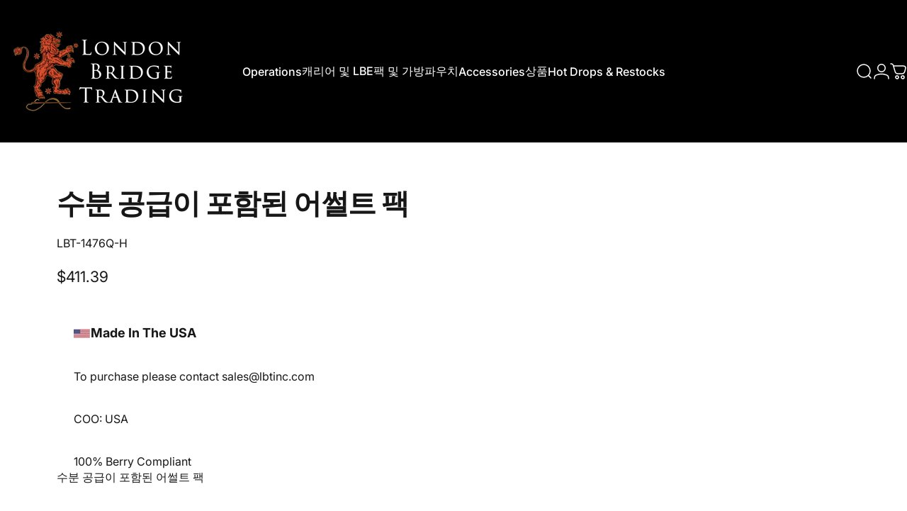

--- FILE ---
content_type: text/html; charset=utf-8
request_url: https://lbtinc.com/ko-kr/products/1476qh
body_size: 76602
content:
<!doctype html>
<html class="no-js" lang="ko" dir="ltr">
  <head>
    <meta charset="utf-8">
    <meta http-equiv="X-UA-Compatible" content="IE=edge,chrome=1">
    <meta name="viewport" content="width=device-width,initial-scale=1">
    <meta name="theme-color" content="#171717">
    <link rel="canonical" href="https://lbtinc.com/ko-kr/products/1476qh">
    <link rel="preconnect" href="https://cdn.shopify.com" crossorigin>
    <link rel="preconnect" href="https://fonts.shopifycdn.com" crossorigin>
    
    <link rel="dns-prefetch" href="https://ajax.googleapis.com">
    <link rel="dns-prefetch" href="https://maps.googleapis.com">
    <link rel="dns-prefetch" href="https://maps.gstatic.com">
    
<link rel="shortcut icon" href="//lbtinc.com/cdn/shop/files/RedLion.png?crop=center&height=32&v=1756844536&width=32" type="image/png" /><title>수분 공급이 포함된 어썰트 팩 &ndash; LBT</title><meta name="description" content="수분 공급이 포함된 어썰트 팩">
<meta property="og:site_name" content="LBT">
<meta property="og:url" content="https://lbtinc.com/ko-kr/products/1476qh">
<meta property="og:title" content="수분 공급이 포함된 어썰트 팩">
<meta property="og:type" content="product">
<meta property="og:description" content="수분 공급이 포함된 어썰트 팩"><meta property="og:price:amount" content="411.39">
  <meta property="og:price:currency" content="USD"><meta property="og:image" content="http://lbtinc.com/cdn/shop/files/PA110441_copy_d6f344c9-9567-4e13-8a00-4fa803a3c9bd.jpg?v=1744553117">
  <meta property="og:image:secure_url" content="https://lbtinc.com/cdn/shop/files/PA110441_copy_d6f344c9-9567-4e13-8a00-4fa803a3c9bd.jpg?v=1744553117">
  <meta property="og:image:width" content="4608">
  <meta property="og:image:height" content="3456"><meta name="twitter:site" content="@">
<meta name="twitter:card" content="summary_large_image">
<meta name="twitter:title" content="수분 공급이 포함된 어썰트 팩">
<meta name="twitter:description" content="수분 공급이 포함된 어썰트 팩">
<style>@font-face {
  font-family: Inter;
  font-weight: 400;
  font-style: normal;
  font-display: swap;
  src: url("//lbtinc.com/cdn/fonts/inter/inter_n4.b2a3f24c19b4de56e8871f609e73ca7f6d2e2bb9.woff2") format("woff2"),
       url("//lbtinc.com/cdn/fonts/inter/inter_n4.af8052d517e0c9ffac7b814872cecc27ae1fa132.woff") format("woff");
}
@font-face {
  font-family: Inter;
  font-weight: 500;
  font-style: normal;
  font-display: swap;
  src: url("//lbtinc.com/cdn/fonts/inter/inter_n5.d7101d5e168594dd06f56f290dd759fba5431d97.woff2") format("woff2"),
       url("//lbtinc.com/cdn/fonts/inter/inter_n5.5332a76bbd27da00474c136abb1ca3cbbf259068.woff") format("woff");
}
@font-face {
  font-family: Inter;
  font-weight: 700;
  font-style: normal;
  font-display: swap;
  src: url("//lbtinc.com/cdn/fonts/inter/inter_n7.02711e6b374660cfc7915d1afc1c204e633421e4.woff2") format("woff2"),
       url("//lbtinc.com/cdn/fonts/inter/inter_n7.6dab87426f6b8813070abd79972ceaf2f8d3b012.woff") format("woff");
}
@font-face {
  font-family: Inter;
  font-weight: 400;
  font-style: italic;
  font-display: swap;
  src: url("//lbtinc.com/cdn/fonts/inter/inter_i4.feae1981dda792ab80d117249d9c7e0f1017e5b3.woff2") format("woff2"),
       url("//lbtinc.com/cdn/fonts/inter/inter_i4.62773b7113d5e5f02c71486623cf828884c85c6e.woff") format("woff");
}
@font-face {
  font-family: Inter;
  font-weight: 700;
  font-style: italic;
  font-display: swap;
  src: url("//lbtinc.com/cdn/fonts/inter/inter_i7.b377bcd4cc0f160622a22d638ae7e2cd9b86ea4c.woff2") format("woff2"),
       url("//lbtinc.com/cdn/fonts/inter/inter_i7.7c69a6a34e3bb44fcf6f975857e13b9a9b25beb4.woff") format("woff");
}
:root {
    /*! General */
    --color-base-text: 23 23 23;
    --color-base-highlight: 255 221 191;
    --color-base-background: 255 255 255;
    --color-base-button: 23 23 23;
    --color-base-button-gradient: #171717;
    --color-base-button-text: 255 255 255;
    --color-keyboard-focus: 11 97 205;
    --color-shadow: 168 232 226;
    --color-price: 23 23 23;
    --color-sale-price: 225 29 72;
    --color-sale-tag: 225 29 72;
    --color-sale-tag-text: 255 255 255;
    --color-rating: 245 158 11;
    --color-placeholder: 250 250 250;
    --color-success-text: 77 124 15;
    --color-success-background: 247 254 231;
    --color-error-text: 190 18 60;
    --color-error-background: 255 241 242;
    --color-info-text: 180 83 9;
    --color-info-background: 255 251 235;
    
    /*! Menu and drawers */
    --color-drawer-text: 23 23 23;
    --color-drawer-background: 255 255 255;
    --color-drawer-button-background: 23 23 23;
    --color-drawer-button-gradient: #171717;
    --color-drawer-button-text: 255 255 255;
    --color-drawer-overlay: 23 23 23;

    /*! Product card */
    --card-radius: var(--rounded-card);
    --card-border-width: 0.0rem;
    --card-border-opacity: 0.0;
    --card-shadow-opacity: 0.1;
    --card-shadow-horizontal-offset: 0.0rem;
    --card-shadow-vertical-offset: 0.0rem;

    /*! Buttons */
    --buttons-radius: var(--rounded-button);
    --buttons-border-width: 0px;
    --buttons-border-opacity: 1.0;
    --buttons-shadow-opacity: 0.0;
    --buttons-shadow-horizontal-offset: 4px;
    --buttons-shadow-vertical-offset: 4px;

    /*! Inputs */
    --inputs-radius: var(--rounded-input);
    --inputs-border-width: 0px;
    --inputs-border-opacity: 0.65;

    /*! Spacing */
    --sp-0d5: 0.125rem;
    --sp-1: 0.25rem;
    --sp-1d5: 0.375rem;
    --sp-2: 0.5rem;
    --sp-2d5: 0.625rem;
    --sp-3: 0.75rem;
    --sp-3d5: 0.875rem;
    --sp-4: 1rem;
    --sp-4d5: 1.125rem;
    --sp-5: 1.25rem;
    --sp-5d5: 1.375rem;
    --sp-6: 1.5rem;
    --sp-6d5: 1.625rem;
    --sp-7: 1.75rem;
    --sp-7d5: 1.875rem;
    --sp-8: 2rem;
    --sp-8d5: 2.125rem;
    --sp-9: 2.25rem;
    --sp-9d5: 2.375rem;
    --sp-10: 2.5rem;
    --sp-10d5: 2.625rem;
    --sp-11: 2.75rem;
    --sp-12: 3rem;
    --sp-13: 3.25rem;
    --sp-14: 3.5rem;
    --sp-15: 3.875rem;
    --sp-16: 4rem;
    --sp-18: 4.5rem;
    --sp-20: 5rem;
    --sp-23: 5.625rem;
    --sp-24: 6rem;
    --sp-28: 7rem;
    --sp-32: 8rem;
    --sp-36: 9rem;
    --sp-40: 10rem;
    --sp-44: 11rem;
    --sp-48: 12rem;
    --sp-52: 13rem;
    --sp-56: 14rem;
    --sp-60: 15rem;
    --sp-64: 16rem;
    --sp-68: 17rem;
    --sp-72: 18rem;
    --sp-80: 20rem;
    --sp-96: 24rem;
    --sp-100: 32rem;

    /*! Font family */
    --font-heading-family: Inter, sans-serif;
    --font-heading-style: normal;
    --font-heading-weight: 700;
    --font-heading-line-height: 1;
    --font-heading-letter-spacing: -0.03em;
    

    --font-body-family: Inter, sans-serif;
    --font-body-style: normal;
    --font-body-weight: 400;
    --font-body-line-height: 1.2;
    --font-body-letter-spacing: 0.0em;

    --font-navigation-family: var(--font-body-family);
    --font-navigation-size: clamp(0.875rem, 0.748rem + 0.3174vw, 1.125rem);
    --font-navigation-weight: 500;
    

    --font-button-family: var(--font-body-family);
    --font-button-size: clamp(0.875rem, 0.8115rem + 0.1587vw, 1.0rem);
    --font-button-weight: 500;
    

    --font-product-family: var(--font-body-family);
    --font-product-size: clamp(1.0rem, 0.873rem + 0.3175vw, 1.25rem);
    --font-product-weight: 500;
    

    /*! Font size */
    --text-3xs: 0.625rem;
    --text-2xs: 0.6875rem;
    --text-xs: 0.75rem;
    --text-2sm: 0.8125rem;
    --text-sm: 0.875rem;
    --text-base: 1.0rem;
    --text-lg: 1.125rem;
    --text-xl: 1.25rem;
    --text-2xl: 1.5rem;
    --text-3xl: 1.875rem;
    --text-4xl: 2.25rem;
    --text-5xl: 3.0rem;
    --text-6xl: 3.75rem;
    --text-7xl: 4.5rem;
    --text-8xl: 6.0rem;

    /*! Layout */
    --page-width: 1900px;
    --gap-padding: clamp(var(--sp-5), 2.526vw, var(--sp-12));
    --grid-gap: clamp(40px, 20vw, 60px);
    --page-padding: var(--sp-5);
    --page-container: min(calc(100vw - var(--scrollbar-width, 0px) - var(--page-padding) * 2), var(--page-width));
    --rounded-button: 3.75rem;
    --rounded-input: 0.75rem;
    --rounded-card: clamp(var(--sp-2d5), 1.053vw, var(--sp-5));
    --rounded-block: clamp(var(--sp-2d5), 1.053vw, var(--sp-5));

    /*! Other */
    --icon-weight: 1.5px;
  }

  @media screen and (min-width: 1024px) {
    :root {
      --page-padding: var(--sp-9);
    }
  }

  @media screen and (min-width: 1280px) {
    :root {
      --gap-padding: var(--sp-12);
      --page-padding: var(--sp-12);
      --page-container: min(calc(100vw - var(--scrollbar-width, 0px) - var(--page-padding) * 2), max(var(--page-width), 1280px));
    }
  }

  @media screen and (min-width: 1536px) {
    :root {
      --page-padding: max(var(--sp-12), 50vw - var(--scrollbar-width, 0px)/2 - var(--page-width)/2);
    }
  }
</style>
  <link rel="preload" as="font" href="//lbtinc.com/cdn/fonts/inter/inter_n4.b2a3f24c19b4de56e8871f609e73ca7f6d2e2bb9.woff2" type="font/woff2" crossorigin>
  

  <link rel="preload" as="font" href="//lbtinc.com/cdn/fonts/inter/inter_n7.02711e6b374660cfc7915d1afc1c204e633421e4.woff2" type="font/woff2" crossorigin>
  
<link href="//lbtinc.com/cdn/shop/t/55/assets/theme.css?v=63475356161844685881754999573" rel="stylesheet" type="text/css" media="all" /><link rel="stylesheet" href="//lbtinc.com/cdn/shop/t/55/assets/apps.css?v=162097722211979372921754999573" media="print" fetchpriority="low" onload="this.media='all'">

    <script>window.performance && window.performance.mark && window.performance.mark('shopify.content_for_header.start');</script><meta name="google-site-verification" content="cWH6akzyysMgUDF_907IA2uSnx7sWTvqevo3KOXeVQ4">
<meta id="shopify-digital-wallet" name="shopify-digital-wallet" content="/29530836/digital_wallets/dialog">
<meta name="shopify-checkout-api-token" content="a0a94790f0569cb46b2b09db97174ca8">
<link rel="alternate" hreflang="x-default" href="https://lbtinc.com/products/1476qh">
<link rel="alternate" hreflang="en-KR" href="https://lbtinc.com/en-kr/products/1476qh">
<link rel="alternate" hreflang="ko-KR" href="https://lbtinc.com/ko-kr/products/1476qh">
<link rel="alternate" hreflang="en-CA" href="https://lbtinc.com/en-ca/products/1476qh">
<link rel="alternate" hreflang="en-US" href="https://lbtinc.com/products/1476qh">
<link rel="alternate" hreflang="ko-US" href="https://lbtinc.com/ko/products/1476qh">
<link rel="alternate" type="application/json+oembed" href="https://lbtinc.com/ko-kr/products/1476qh.oembed">
<script async="async" src="/checkouts/internal/preloads.js?locale=ko-KR"></script>
<link rel="preconnect" href="https://shop.app" crossorigin="anonymous">
<script async="async" src="https://shop.app/checkouts/internal/preloads.js?locale=ko-KR&shop_id=29530836" crossorigin="anonymous"></script>
<script id="apple-pay-shop-capabilities" type="application/json">{"shopId":29530836,"countryCode":"US","currencyCode":"USD","merchantCapabilities":["supports3DS"],"merchantId":"gid:\/\/shopify\/Shop\/29530836","merchantName":"LBT","requiredBillingContactFields":["postalAddress","email","phone"],"requiredShippingContactFields":["postalAddress","email","phone"],"shippingType":"shipping","supportedNetworks":["visa","masterCard","amex","discover","elo","jcb"],"total":{"type":"pending","label":"LBT","amount":"1.00"},"shopifyPaymentsEnabled":true,"supportsSubscriptions":true}</script>
<script id="shopify-features" type="application/json">{"accessToken":"a0a94790f0569cb46b2b09db97174ca8","betas":["rich-media-storefront-analytics"],"domain":"lbtinc.com","predictiveSearch":true,"shopId":29530836,"locale":"ko"}</script>
<script>var Shopify = Shopify || {};
Shopify.shop = "london-bridge-trading.myshopify.com";
Shopify.locale = "ko";
Shopify.currency = {"active":"USD","rate":"1.0"};
Shopify.country = "KR";
Shopify.theme = {"name":"LBT - Website Refresh 2.0 \/\/ MUDDY_08-12-25","id":147307331783,"schema_name":"Concept","schema_version":"4.3.1","theme_store_id":2412,"role":"main"};
Shopify.theme.handle = "null";
Shopify.theme.style = {"id":null,"handle":null};
Shopify.cdnHost = "lbtinc.com/cdn";
Shopify.routes = Shopify.routes || {};
Shopify.routes.root = "/ko-kr/";</script>
<script type="module">!function(o){(o.Shopify=o.Shopify||{}).modules=!0}(window);</script>
<script>!function(o){function n(){var o=[];function n(){o.push(Array.prototype.slice.apply(arguments))}return n.q=o,n}var t=o.Shopify=o.Shopify||{};t.loadFeatures=n(),t.autoloadFeatures=n()}(window);</script>
<script>
  window.ShopifyPay = window.ShopifyPay || {};
  window.ShopifyPay.apiHost = "shop.app\/pay";
  window.ShopifyPay.redirectState = null;
</script>
<script id="shop-js-analytics" type="application/json">{"pageType":"product"}</script>
<script defer="defer" async type="module" src="//lbtinc.com/cdn/shopifycloud/shop-js/modules/v2/client.init-shop-cart-sync_CMFHCOm8.ko.esm.js"></script>
<script defer="defer" async type="module" src="//lbtinc.com/cdn/shopifycloud/shop-js/modules/v2/chunk.common_Cuv8Dg_K.esm.js"></script>
<script type="module">
  await import("//lbtinc.com/cdn/shopifycloud/shop-js/modules/v2/client.init-shop-cart-sync_CMFHCOm8.ko.esm.js");
await import("//lbtinc.com/cdn/shopifycloud/shop-js/modules/v2/chunk.common_Cuv8Dg_K.esm.js");

  window.Shopify.SignInWithShop?.initShopCartSync?.({"fedCMEnabled":true,"windoidEnabled":true});

</script>
<script defer="defer" async type="module" src="//lbtinc.com/cdn/shopifycloud/shop-js/modules/v2/client.payment-terms_BMeKen_r.ko.esm.js"></script>
<script defer="defer" async type="module" src="//lbtinc.com/cdn/shopifycloud/shop-js/modules/v2/chunk.common_Cuv8Dg_K.esm.js"></script>
<script defer="defer" async type="module" src="//lbtinc.com/cdn/shopifycloud/shop-js/modules/v2/chunk.modal_B5swuiL2.esm.js"></script>
<script type="module">
  await import("//lbtinc.com/cdn/shopifycloud/shop-js/modules/v2/client.payment-terms_BMeKen_r.ko.esm.js");
await import("//lbtinc.com/cdn/shopifycloud/shop-js/modules/v2/chunk.common_Cuv8Dg_K.esm.js");
await import("//lbtinc.com/cdn/shopifycloud/shop-js/modules/v2/chunk.modal_B5swuiL2.esm.js");

  
</script>
<script>
  window.Shopify = window.Shopify || {};
  if (!window.Shopify.featureAssets) window.Shopify.featureAssets = {};
  window.Shopify.featureAssets['shop-js'] = {"shop-cart-sync":["modules/v2/client.shop-cart-sync_DdlJORh0.ko.esm.js","modules/v2/chunk.common_Cuv8Dg_K.esm.js"],"init-fed-cm":["modules/v2/client.init-fed-cm_andxuxi1.ko.esm.js","modules/v2/chunk.common_Cuv8Dg_K.esm.js"],"shop-button":["modules/v2/client.shop-button_DoP0VCaE.ko.esm.js","modules/v2/chunk.common_Cuv8Dg_K.esm.js"],"shop-cash-offers":["modules/v2/client.shop-cash-offers_DkOSm6KI.ko.esm.js","modules/v2/chunk.common_Cuv8Dg_K.esm.js","modules/v2/chunk.modal_B5swuiL2.esm.js"],"init-windoid":["modules/v2/client.init-windoid_HSPtgItO.ko.esm.js","modules/v2/chunk.common_Cuv8Dg_K.esm.js"],"shop-toast-manager":["modules/v2/client.shop-toast-manager_OY19J7vH.ko.esm.js","modules/v2/chunk.common_Cuv8Dg_K.esm.js"],"init-shop-email-lookup-coordinator":["modules/v2/client.init-shop-email-lookup-coordinator_Dk8HevrO.ko.esm.js","modules/v2/chunk.common_Cuv8Dg_K.esm.js"],"init-shop-cart-sync":["modules/v2/client.init-shop-cart-sync_CMFHCOm8.ko.esm.js","modules/v2/chunk.common_Cuv8Dg_K.esm.js"],"avatar":["modules/v2/client.avatar_BTnouDA3.ko.esm.js"],"pay-button":["modules/v2/client.pay-button_4DOo47p0.ko.esm.js","modules/v2/chunk.common_Cuv8Dg_K.esm.js"],"init-customer-accounts":["modules/v2/client.init-customer-accounts_CZxMvLgk.ko.esm.js","modules/v2/client.shop-login-button_CvkHnkGB.ko.esm.js","modules/v2/chunk.common_Cuv8Dg_K.esm.js","modules/v2/chunk.modal_B5swuiL2.esm.js"],"init-shop-for-new-customer-accounts":["modules/v2/client.init-shop-for-new-customer-accounts_CckGBti0.ko.esm.js","modules/v2/client.shop-login-button_CvkHnkGB.ko.esm.js","modules/v2/chunk.common_Cuv8Dg_K.esm.js","modules/v2/chunk.modal_B5swuiL2.esm.js"],"shop-login-button":["modules/v2/client.shop-login-button_CvkHnkGB.ko.esm.js","modules/v2/chunk.common_Cuv8Dg_K.esm.js","modules/v2/chunk.modal_B5swuiL2.esm.js"],"init-customer-accounts-sign-up":["modules/v2/client.init-customer-accounts-sign-up_DYSoG0uE.ko.esm.js","modules/v2/client.shop-login-button_CvkHnkGB.ko.esm.js","modules/v2/chunk.common_Cuv8Dg_K.esm.js","modules/v2/chunk.modal_B5swuiL2.esm.js"],"shop-follow-button":["modules/v2/client.shop-follow-button_BXMieD7L.ko.esm.js","modules/v2/chunk.common_Cuv8Dg_K.esm.js","modules/v2/chunk.modal_B5swuiL2.esm.js"],"checkout-modal":["modules/v2/client.checkout-modal_CSrAMF2b.ko.esm.js","modules/v2/chunk.common_Cuv8Dg_K.esm.js","modules/v2/chunk.modal_B5swuiL2.esm.js"],"lead-capture":["modules/v2/client.lead-capture_C8HPdgv4.ko.esm.js","modules/v2/chunk.common_Cuv8Dg_K.esm.js","modules/v2/chunk.modal_B5swuiL2.esm.js"],"shop-login":["modules/v2/client.shop-login_CGE5ZEZD.ko.esm.js","modules/v2/chunk.common_Cuv8Dg_K.esm.js","modules/v2/chunk.modal_B5swuiL2.esm.js"],"payment-terms":["modules/v2/client.payment-terms_BMeKen_r.ko.esm.js","modules/v2/chunk.common_Cuv8Dg_K.esm.js","modules/v2/chunk.modal_B5swuiL2.esm.js"]};
</script>
<script>(function() {
  var isLoaded = false;
  function asyncLoad() {
    if (isLoaded) return;
    isLoaded = true;
    var urls = ["https:\/\/searchanise-ef84.kxcdn.com\/widgets\/shopify\/init.js?a=2V5W0A7R6w\u0026shop=london-bridge-trading.myshopify.com"];
    for (var i = 0; i < urls.length; i++) {
      var s = document.createElement('script');
      s.type = 'text/javascript';
      s.async = true;
      s.src = urls[i];
      var x = document.getElementsByTagName('script')[0];
      x.parentNode.insertBefore(s, x);
    }
  };
  if(window.attachEvent) {
    window.attachEvent('onload', asyncLoad);
  } else {
    window.addEventListener('load', asyncLoad, false);
  }
})();</script>
<script id="__st">var __st={"a":29530836,"offset":-18000,"reqid":"5b76ebf7-3ecf-4a69-9707-519b7f4721f5-1768723797","pageurl":"lbtinc.com\/ko-kr\/products\/1476qh","u":"d0492d00f1f2","p":"product","rtyp":"product","rid":6909990142151};</script>
<script>window.ShopifyPaypalV4VisibilityTracking = true;</script>
<script id="captcha-bootstrap">!function(){'use strict';const t='contact',e='account',n='new_comment',o=[[t,t],['blogs',n],['comments',n],[t,'customer']],c=[[e,'customer_login'],[e,'guest_login'],[e,'recover_customer_password'],[e,'create_customer']],r=t=>t.map((([t,e])=>`form[action*='/${t}']:not([data-nocaptcha='true']) input[name='form_type'][value='${e}']`)).join(','),a=t=>()=>t?[...document.querySelectorAll(t)].map((t=>t.form)):[];function s(){const t=[...o],e=r(t);return a(e)}const i='password',u='form_key',d=['recaptcha-v3-token','g-recaptcha-response','h-captcha-response',i],f=()=>{try{return window.sessionStorage}catch{return}},m='__shopify_v',_=t=>t.elements[u];function p(t,e,n=!1){try{const o=window.sessionStorage,c=JSON.parse(o.getItem(e)),{data:r}=function(t){const{data:e,action:n}=t;return t[m]||n?{data:e,action:n}:{data:t,action:n}}(c);for(const[e,n]of Object.entries(r))t.elements[e]&&(t.elements[e].value=n);n&&o.removeItem(e)}catch(o){console.error('form repopulation failed',{error:o})}}const l='form_type',E='cptcha';function T(t){t.dataset[E]=!0}const w=window,h=w.document,L='Shopify',v='ce_forms',y='captcha';let A=!1;((t,e)=>{const n=(g='f06e6c50-85a8-45c8-87d0-21a2b65856fe',I='https://cdn.shopify.com/shopifycloud/storefront-forms-hcaptcha/ce_storefront_forms_captcha_hcaptcha.v1.5.2.iife.js',D={infoText:'hCaptcha에 의해 보호됨',privacyText:'개인정보 보호',termsText:'약관'},(t,e,n)=>{const o=w[L][v],c=o.bindForm;if(c)return c(t,g,e,D).then(n);var r;o.q.push([[t,g,e,D],n]),r=I,A||(h.body.append(Object.assign(h.createElement('script'),{id:'captcha-provider',async:!0,src:r})),A=!0)});var g,I,D;w[L]=w[L]||{},w[L][v]=w[L][v]||{},w[L][v].q=[],w[L][y]=w[L][y]||{},w[L][y].protect=function(t,e){n(t,void 0,e),T(t)},Object.freeze(w[L][y]),function(t,e,n,w,h,L){const[v,y,A,g]=function(t,e,n){const i=e?o:[],u=t?c:[],d=[...i,...u],f=r(d),m=r(i),_=r(d.filter((([t,e])=>n.includes(e))));return[a(f),a(m),a(_),s()]}(w,h,L),I=t=>{const e=t.target;return e instanceof HTMLFormElement?e:e&&e.form},D=t=>v().includes(t);t.addEventListener('submit',(t=>{const e=I(t);if(!e)return;const n=D(e)&&!e.dataset.hcaptchaBound&&!e.dataset.recaptchaBound,o=_(e),c=g().includes(e)&&(!o||!o.value);(n||c)&&t.preventDefault(),c&&!n&&(function(t){try{if(!f())return;!function(t){const e=f();if(!e)return;const n=_(t);if(!n)return;const o=n.value;o&&e.removeItem(o)}(t);const e=Array.from(Array(32),(()=>Math.random().toString(36)[2])).join('');!function(t,e){_(t)||t.append(Object.assign(document.createElement('input'),{type:'hidden',name:u})),t.elements[u].value=e}(t,e),function(t,e){const n=f();if(!n)return;const o=[...t.querySelectorAll(`input[type='${i}']`)].map((({name:t})=>t)),c=[...d,...o],r={};for(const[a,s]of new FormData(t).entries())c.includes(a)||(r[a]=s);n.setItem(e,JSON.stringify({[m]:1,action:t.action,data:r}))}(t,e)}catch(e){console.error('failed to persist form',e)}}(e),e.submit())}));const S=(t,e)=>{t&&!t.dataset[E]&&(n(t,e.some((e=>e===t))),T(t))};for(const o of['focusin','change'])t.addEventListener(o,(t=>{const e=I(t);D(e)&&S(e,y())}));const B=e.get('form_key'),M=e.get(l),P=B&&M;t.addEventListener('DOMContentLoaded',(()=>{const t=y();if(P)for(const e of t)e.elements[l].value===M&&p(e,B);[...new Set([...A(),...v().filter((t=>'true'===t.dataset.shopifyCaptcha))])].forEach((e=>S(e,t)))}))}(h,new URLSearchParams(w.location.search),n,t,e,['guest_login'])})(!0,!0)}();</script>
<script integrity="sha256-4kQ18oKyAcykRKYeNunJcIwy7WH5gtpwJnB7kiuLZ1E=" data-source-attribution="shopify.loadfeatures" defer="defer" src="//lbtinc.com/cdn/shopifycloud/storefront/assets/storefront/load_feature-a0a9edcb.js" crossorigin="anonymous"></script>
<script crossorigin="anonymous" defer="defer" src="//lbtinc.com/cdn/shopifycloud/storefront/assets/shopify_pay/storefront-65b4c6d7.js?v=20250812"></script>
<script data-source-attribution="shopify.dynamic_checkout.dynamic.init">var Shopify=Shopify||{};Shopify.PaymentButton=Shopify.PaymentButton||{isStorefrontPortableWallets:!0,init:function(){window.Shopify.PaymentButton.init=function(){};var t=document.createElement("script");t.src="https://lbtinc.com/cdn/shopifycloud/portable-wallets/latest/portable-wallets.ko.js",t.type="module",document.head.appendChild(t)}};
</script>
<script data-source-attribution="shopify.dynamic_checkout.buyer_consent">
  function portableWalletsHideBuyerConsent(e){var t=document.getElementById("shopify-buyer-consent"),n=document.getElementById("shopify-subscription-policy-button");t&&n&&(t.classList.add("hidden"),t.setAttribute("aria-hidden","true"),n.removeEventListener("click",e))}function portableWalletsShowBuyerConsent(e){var t=document.getElementById("shopify-buyer-consent"),n=document.getElementById("shopify-subscription-policy-button");t&&n&&(t.classList.remove("hidden"),t.removeAttribute("aria-hidden"),n.addEventListener("click",e))}window.Shopify?.PaymentButton&&(window.Shopify.PaymentButton.hideBuyerConsent=portableWalletsHideBuyerConsent,window.Shopify.PaymentButton.showBuyerConsent=portableWalletsShowBuyerConsent);
</script>
<script data-source-attribution="shopify.dynamic_checkout.cart.bootstrap">document.addEventListener("DOMContentLoaded",(function(){function t(){return document.querySelector("shopify-accelerated-checkout-cart, shopify-accelerated-checkout")}if(t())Shopify.PaymentButton.init();else{new MutationObserver((function(e,n){t()&&(Shopify.PaymentButton.init(),n.disconnect())})).observe(document.body,{childList:!0,subtree:!0})}}));
</script>
<script id='scb4127' type='text/javascript' async='' src='https://lbtinc.com/cdn/shopifycloud/privacy-banner/storefront-banner.js'></script><link id="shopify-accelerated-checkout-styles" rel="stylesheet" media="screen" href="https://lbtinc.com/cdn/shopifycloud/portable-wallets/latest/accelerated-checkout-backwards-compat.css" crossorigin="anonymous">
<style id="shopify-accelerated-checkout-cart">
        #shopify-buyer-consent {
  margin-top: 1em;
  display: inline-block;
  width: 100%;
}

#shopify-buyer-consent.hidden {
  display: none;
}

#shopify-subscription-policy-button {
  background: none;
  border: none;
  padding: 0;
  text-decoration: underline;
  font-size: inherit;
  cursor: pointer;
}

#shopify-subscription-policy-button::before {
  box-shadow: none;
}

      </style>

<script>window.performance && window.performance.mark && window.performance.mark('shopify.content_for_header.end');</script>

    <script src="//lbtinc.com/cdn/shop/t/55/assets/vendor.js?v=83836565987576270061754999573" defer="defer"></script>
    <script src="//lbtinc.com/cdn/shop/t/55/assets/theme.js?v=137958394707155981401754999573" defer="defer"></script><script>
  document.documentElement.classList.replace('no-js', 'js');

  window.theme = window.theme || {};
  theme.routes = {
    shop_url: 'https://lbtinc.com',
    root_url: '/ko-kr',
    cart_url: '/ko-kr/cart',
    cart_add_url: '/ko-kr/cart/add',
    cart_change_url: '/ko-kr/cart/change',
    cart_update_url: '/ko-kr/cart/update',
    search_url: '/ko-kr/search',
    predictive_search_url: '/ko-kr/search/suggest'
  };

  theme.variantStrings = {
    preOrder: "선주문",
    addToCart: "장바구니에 추가",
    soldOut: "매진",
    unavailable: "없는",
    addToBundle: "번들에 추가",
    backInStock: "사용 가능해지면 알림"
  };

  theme.shippingCalculatorStrings = {
    error: "배송비를 검색하는 동안 하나 이상의 오류가 발생했습니다.",
    notFound: "죄송합니다. 귀하의 주소로는 배송되지 않습니다.",
    oneResult: "귀하의 주소에는 하나의 배송비가 있습니다:",
    multipleResults: "귀하의 주소에는 다양한 배송비가 있습니다:"
  };

  theme.discountStrings = {
    error: "카트에 할인 코드를 적용할 수 없습니다",
    shippingError: "배송 요금 할인은 결제 단계에서 주소를 추가한 후에 표시됩니다."
  };

  theme.recipientFormStrings = {
    expanded: "기프트 카드 수령인 양식이 펼쳐졌습니다.",
    collapsed: "기프트 카드 수령인 양식이 접혔습니다."
  };

  theme.quickOrderListStrings = {
    itemsAdded: "[quantity]개 품목 추가됨",
    itemAdded: "[quantity]개 품목 추가됨",
    itemsRemoved: "[quantity]개 품목 제거됨",
    itemRemoved: "[quantity]개 품목 제거됨",
    viewCart: "카트 보기",
    each: "개당 [money]",
    minError: "이 품목의 최소 개수는 [min]개입니다.",
    maxError: "이 품목은 최대 개수는 [max]개입니다.",
    stepError: "이 품목은 [step]개 단위로만 추가할 수 있습니다."
  };

  theme.cartStrings = {
    error: "장바구니를 업데이트하는 중에 오류가 발생했습니다. 다시 시도해 주세요.",
    quantityError: "이 품목은 [quantity]개만 장바구니에 추가할 수 있습니다."
  };

  theme.dateStrings = {
    d: "디",
    day: "낮",
    days: "날",
    h: "시간",
    hour: "시간",
    hours: "시간",
    m: "중",
    minute: "최소",
    minutes: "분",
    s: "에스",
    second: "비서",
    seconds: "초"
  };theme.strings = {
    recentlyViewedEmpty: "최근 본 항목이 비어 있습니다.",
    close: "닫다",
    next: "다음",
    previous: "이전의",
    qrImageAlt: "QR 코드 — 스캔하여 기프트 카드 교환"
  };

  theme.settings = {
    moneyFormat: "${{amount}}",
    moneyWithCurrencyFormat: "${{amount}} USD",
    currencyCodeEnabled: false,
    externalLinksNewTab: false,
    cartType: "drawer",
    isCartTemplate: false,
    pswpModule: "\/\/lbtinc.com\/cdn\/shop\/t\/55\/assets\/photoswipe.min.js?v=41760041872977459911754999573",
    themeName: 'Concept',
    themeVersion: '4.3.1',
    agencyId: ''
  };// We save the product ID in local storage to be eventually used for recently viewed section
    try {
      const recentlyViewedProducts = new Set(JSON.parse(window.localStorage.getItem(`${theme.settings.themeName}:recently-viewed`) || '[]'));

      recentlyViewedProducts.delete(6909990142151); // Delete first to re-move the product
      recentlyViewedProducts.add(6909990142151);

      window.localStorage.setItem(`${theme.settings.themeName}:recently-viewed`, JSON.stringify(Array.from(recentlyViewedProducts.values()).reverse()));
    } catch (e) {
      // Safari in private mode does not allow setting item, we silently fail
    }</script>
<!-- BEGIN app block: shopify://apps/klaviyo-email-marketing-sms/blocks/klaviyo-onsite-embed/2632fe16-c075-4321-a88b-50b567f42507 -->












  <script async src="https://static.klaviyo.com/onsite/js/SvLka2/klaviyo.js?company_id=SvLka2"></script>
  <script>!function(){if(!window.klaviyo){window._klOnsite=window._klOnsite||[];try{window.klaviyo=new Proxy({},{get:function(n,i){return"push"===i?function(){var n;(n=window._klOnsite).push.apply(n,arguments)}:function(){for(var n=arguments.length,o=new Array(n),w=0;w<n;w++)o[w]=arguments[w];var t="function"==typeof o[o.length-1]?o.pop():void 0,e=new Promise((function(n){window._klOnsite.push([i].concat(o,[function(i){t&&t(i),n(i)}]))}));return e}}})}catch(n){window.klaviyo=window.klaviyo||[],window.klaviyo.push=function(){var n;(n=window._klOnsite).push.apply(n,arguments)}}}}();</script>

  
    <script id="viewed_product">
      if (item == null) {
        var _learnq = _learnq || [];

        var MetafieldReviews = null
        var MetafieldYotpoRating = null
        var MetafieldYotpoCount = null
        var MetafieldLooxRating = null
        var MetafieldLooxCount = null
        var okendoProduct = null
        var okendoProductReviewCount = null
        var okendoProductReviewAverageValue = null
        try {
          // The following fields are used for Customer Hub recently viewed in order to add reviews.
          // This information is not part of __kla_viewed. Instead, it is part of __kla_viewed_reviewed_items
          MetafieldReviews = {};
          MetafieldYotpoRating = null
          MetafieldYotpoCount = null
          MetafieldLooxRating = null
          MetafieldLooxCount = null

          okendoProduct = null
          // If the okendo metafield is not legacy, it will error, which then requires the new json formatted data
          if (okendoProduct && 'error' in okendoProduct) {
            okendoProduct = null
          }
          okendoProductReviewCount = okendoProduct ? okendoProduct.reviewCount : null
          okendoProductReviewAverageValue = okendoProduct ? okendoProduct.reviewAverageValue : null
        } catch (error) {
          console.error('Error in Klaviyo onsite reviews tracking:', error);
        }

        var item = {
          Name: "수분 공급이 포함된 어썰트 팩",
          ProductID: 6909990142151,
          Categories: [],
          ImageURL: "https://lbtinc.com/cdn/shopifycloud/storefront/assets/no-image-2048-a2addb12_grande.gif",
          URL: "https://lbtinc.com/ko-kr/products/1476qh",
          Brand: "LBT Inc",
          Price: "$411.39",
          Value: "411.39",
          CompareAtPrice: "$411.39"
        };
        _learnq.push(['track', 'Viewed Product', item]);
        _learnq.push(['trackViewedItem', {
          Title: item.Name,
          ItemId: item.ProductID,
          Categories: item.Categories,
          ImageUrl: item.ImageURL,
          Url: item.URL,
          Metadata: {
            Brand: item.Brand,
            Price: item.Price,
            Value: item.Value,
            CompareAtPrice: item.CompareAtPrice
          },
          metafields:{
            reviews: MetafieldReviews,
            yotpo:{
              rating: MetafieldYotpoRating,
              count: MetafieldYotpoCount,
            },
            loox:{
              rating: MetafieldLooxRating,
              count: MetafieldLooxCount,
            },
            okendo: {
              rating: okendoProductReviewAverageValue,
              count: okendoProductReviewCount,
            }
          }
        }]);
      }
    </script>
  




  <script>
    window.klaviyoReviewsProductDesignMode = false
  </script>







<!-- END app block --><!-- BEGIN app block: shopify://apps/helium-customer-fields/blocks/app-embed/bab58598-3e6a-4377-aaaa-97189b15f131 -->







































<script>
  if ('CF' in window) {
    window.CF.appEmbedEnabled = true;
  } else {
    window.CF = {
      appEmbedEnabled: true,
    };
  }

  window.CF.editAccountFormId = "Pyt4Br";
  window.CF.registrationFormId = "Pyt4Br";
</script>

<!-- BEGIN app snippet: patch-registration-links -->







































<script>
  function patchRegistrationLinks() {
    const PATCHABLE_LINKS_SELECTOR = 'a[href*="/account/register"]';

    const search = new URLSearchParams(window.location.search);
    const checkoutUrl = search.get('checkout_url');
    const returnUrl = search.get('return_url');

    const redirectUrl = checkoutUrl || returnUrl;
    if (!redirectUrl) return;

    const registrationLinks = Array.from(document.querySelectorAll(PATCHABLE_LINKS_SELECTOR));
    registrationLinks.forEach(link => {
      const url = new URL(link.href);

      url.searchParams.set('return_url', redirectUrl);

      link.href = url.href;
    });
  }

  if (['complete', 'interactive', 'loaded'].includes(document.readyState)) {
    patchRegistrationLinks();
  } else {
    document.addEventListener('DOMContentLoaded', () => patchRegistrationLinks());
  }
</script><!-- END app snippet -->
<!-- BEGIN app snippet: patch-login-grecaptcha-conflict -->







































<script>
  // Fixes a problem where both grecaptcha and hcaptcha response fields are included in the /account/login form submission
  // resulting in a 404 on the /challenge page.
  // This is caused by our triggerShopifyRecaptchaLoad function in initialize-forms.liquid.ejs
  // The fix itself just removes the unnecessary g-recaptcha-response input

  function patchLoginGrecaptchaConflict() {
    Array.from(document.querySelectorAll('form')).forEach(form => {
      form.addEventListener('submit', e => {
        const grecaptchaResponse = form.querySelector('[name="g-recaptcha-response"]');
        const hcaptchaResponse = form.querySelector('[name="h-captcha-response"]');

        if (grecaptchaResponse && hcaptchaResponse) {
          // Can't use both. Only keep hcaptcha response field.
          grecaptchaResponse.parentElement.removeChild(grecaptchaResponse);
        }
      })
    })
  }

  if (['complete', 'interactive', 'loaded'].includes(document.readyState)) {
    patchLoginGrecaptchaConflict();
  } else {
    document.addEventListener('DOMContentLoaded', () => patchLoginGrecaptchaConflict());
  }
</script><!-- END app snippet -->
<!-- BEGIN app snippet: embed-data -->


























































<script>
  window.CF.version = "5.1.3";
  window.CF.environment = 
  {
  
  "domain": "london-bridge-trading.myshopify.com",
  "servicesToken": "1768723798:d465eeabb07d7a53c2a242641579be2ee60becae1d2d95edff230d58b7fc0c34",
  "baseApiUrl": "https:\/\/app.customerfields.com",
  "captchaSiteKey": "6LewoxwlAAAAAAHiT41c1Sc9dVGQyb-osEaZuM65",
  "captchaEnabled": false,
  "proxyPath": "\/tools\/customr",
  "countries": [{"name":"Afghanistan","code":"AF"},{"name":"Åland Islands","code":"AX"},{"name":"Albania","code":"AL"},{"name":"Algeria","code":"DZ"},{"name":"Andorra","code":"AD"},{"name":"Angola","code":"AO"},{"name":"Anguilla","code":"AI"},{"name":"Antigua \u0026 Barbuda","code":"AG"},{"name":"Argentina","code":"AR","provinces":[{"name":"Buenos Aires Province","code":"B"},{"name":"Catamarca","code":"K"},{"name":"Chaco","code":"H"},{"name":"Chubut","code":"U"},{"name":"Buenos Aires (Autonomous City)","code":"C"},{"name":"Córdoba","code":"X"},{"name":"Corrientes","code":"W"},{"name":"Entre Ríos","code":"E"},{"name":"Formosa","code":"P"},{"name":"Jujuy","code":"Y"},{"name":"La Pampa","code":"L"},{"name":"La Rioja","code":"F"},{"name":"Mendoza","code":"M"},{"name":"Misiones","code":"N"},{"name":"Neuquén","code":"Q"},{"name":"Río Negro","code":"R"},{"name":"Salta","code":"A"},{"name":"San Juan","code":"J"},{"name":"San Luis","code":"D"},{"name":"Santa Cruz","code":"Z"},{"name":"Santa Fe","code":"S"},{"name":"Santiago del Estero","code":"G"},{"name":"Tierra del Fuego","code":"V"},{"name":"Tucumán","code":"T"}]},{"name":"Armenia","code":"AM"},{"name":"Aruba","code":"AW"},{"name":"Ascension Island","code":"AC"},{"name":"Australia","code":"AU","provinces":[{"name":"Australian Capital Territory","code":"ACT"},{"name":"New South Wales","code":"NSW"},{"name":"Northern Territory","code":"NT"},{"name":"Queensland","code":"QLD"},{"name":"South Australia","code":"SA"},{"name":"Tasmania","code":"TAS"},{"name":"Victoria","code":"VIC"},{"name":"Western Australia","code":"WA"}]},{"name":"Austria","code":"AT"},{"name":"Azerbaijan","code":"AZ"},{"name":"Bahamas","code":"BS"},{"name":"Bahrain","code":"BH"},{"name":"Bangladesh","code":"BD"},{"name":"Barbados","code":"BB"},{"name":"Belarus","code":"BY"},{"name":"Belgium","code":"BE"},{"name":"Belize","code":"BZ"},{"name":"Benin","code":"BJ"},{"name":"Bermuda","code":"BM"},{"name":"Bhutan","code":"BT"},{"name":"Bolivia","code":"BO"},{"name":"Bosnia \u0026 Herzegovina","code":"BA"},{"name":"Botswana","code":"BW"},{"name":"Brazil","code":"BR","provinces":[{"name":"Acre","code":"AC"},{"name":"Alagoas","code":"AL"},{"name":"Amapá","code":"AP"},{"name":"Amazonas","code":"AM"},{"name":"Bahia","code":"BA"},{"name":"Ceará","code":"CE"},{"name":"Federal District","code":"DF"},{"name":"Espírito Santo","code":"ES"},{"name":"Goiás","code":"GO"},{"name":"Maranhão","code":"MA"},{"name":"Mato Grosso","code":"MT"},{"name":"Mato Grosso do Sul","code":"MS"},{"name":"Minas Gerais","code":"MG"},{"name":"Pará","code":"PA"},{"name":"Paraíba","code":"PB"},{"name":"Paraná","code":"PR"},{"name":"Pernambuco","code":"PE"},{"name":"Piauí","code":"PI"},{"name":"Rio Grande do Norte","code":"RN"},{"name":"Rio Grande do Sul","code":"RS"},{"name":"Rio de Janeiro","code":"RJ"},{"name":"Rondônia","code":"RO"},{"name":"Roraima","code":"RR"},{"name":"Santa Catarina","code":"SC"},{"name":"São Paulo","code":"SP"},{"name":"Sergipe","code":"SE"},{"name":"Tocantins","code":"TO"}]},{"name":"British Indian Ocean Territory","code":"IO"},{"name":"British Virgin Islands","code":"VG"},{"name":"Brunei","code":"BN"},{"name":"Bulgaria","code":"BG"},{"name":"Burkina Faso","code":"BF"},{"name":"Burundi","code":"BI"},{"name":"Cambodia","code":"KH"},{"name":"Cameroon","code":"CM"},{"name":"Canada","code":"CA","provinces":[{"name":"Alberta","code":"AB"},{"name":"British Columbia","code":"BC"},{"name":"Manitoba","code":"MB"},{"name":"New Brunswick","code":"NB"},{"name":"Newfoundland and Labrador","code":"NL"},{"name":"Northwest Territories","code":"NT"},{"name":"Nova Scotia","code":"NS"},{"name":"Nunavut","code":"NU"},{"name":"Ontario","code":"ON"},{"name":"Prince Edward Island","code":"PE"},{"name":"Quebec","code":"QC"},{"name":"Saskatchewan","code":"SK"},{"name":"Yukon","code":"YT"}]},{"name":"Cape Verde","code":"CV"},{"name":"Caribbean Netherlands","code":"BQ"},{"name":"Cayman Islands","code":"KY"},{"name":"Central African Republic","code":"CF"},{"name":"Chad","code":"TD"},{"name":"Chile","code":"CL","provinces":[{"name":"Arica y Parinacota","code":"AP"},{"name":"Tarapacá","code":"TA"},{"name":"Antofagasta","code":"AN"},{"name":"Atacama","code":"AT"},{"name":"Coquimbo","code":"CO"},{"name":"Valparaíso","code":"VS"},{"name":"Santiago Metropolitan","code":"RM"},{"name":"Libertador General Bernardo O’Higgins","code":"LI"},{"name":"Maule","code":"ML"},{"name":"Ñuble","code":"NB"},{"name":"Bío Bío","code":"BI"},{"name":"Araucanía","code":"AR"},{"name":"Los Ríos","code":"LR"},{"name":"Los Lagos","code":"LL"},{"name":"Aysén","code":"AI"},{"name":"Magallanes Region","code":"MA"}]},{"name":"China","code":"CN","provinces":[{"name":"Anhui","code":"AH"},{"name":"Beijing","code":"BJ"},{"name":"Chongqing","code":"CQ"},{"name":"Fujian","code":"FJ"},{"name":"Gansu","code":"GS"},{"name":"Guangdong","code":"GD"},{"name":"Guangxi","code":"GX"},{"name":"Guizhou","code":"GZ"},{"name":"Hainan","code":"HI"},{"name":"Hebei","code":"HE"},{"name":"Heilongjiang","code":"HL"},{"name":"Henan","code":"HA"},{"name":"Hubei","code":"HB"},{"name":"Hunan","code":"HN"},{"name":"Inner Mongolia","code":"NM"},{"name":"Jiangsu","code":"JS"},{"name":"Jiangxi","code":"JX"},{"name":"Jilin","code":"JL"},{"name":"Liaoning","code":"LN"},{"name":"Ningxia","code":"NX"},{"name":"Qinghai","code":"QH"},{"name":"Shaanxi","code":"SN"},{"name":"Shandong","code":"SD"},{"name":"Shanghai","code":"SH"},{"name":"Shanxi","code":"SX"},{"name":"Sichuan","code":"SC"},{"name":"Tianjin","code":"TJ"},{"name":"Xinjiang","code":"XJ"},{"name":"Tibet","code":"YZ"},{"name":"Yunnan","code":"YN"},{"name":"Zhejiang","code":"ZJ"}]},{"name":"Christmas Island","code":"CX"},{"name":"Cocos (Keeling) Islands","code":"CC"},{"name":"Colombia","code":"CO","provinces":[{"name":"Capital District","code":"DC"},{"name":"Amazonas","code":"AMA"},{"name":"Antioquia","code":"ANT"},{"name":"Arauca","code":"ARA"},{"name":"Atlántico","code":"ATL"},{"name":"Bolívar","code":"BOL"},{"name":"Boyacá","code":"BOY"},{"name":"Caldas","code":"CAL"},{"name":"Caquetá","code":"CAQ"},{"name":"Casanare","code":"CAS"},{"name":"Cauca","code":"CAU"},{"name":"Cesar","code":"CES"},{"name":"Chocó","code":"CHO"},{"name":"Córdoba","code":"COR"},{"name":"Cundinamarca","code":"CUN"},{"name":"Guainía","code":"GUA"},{"name":"Guaviare","code":"GUV"},{"name":"Huila","code":"HUI"},{"name":"La Guajira","code":"LAG"},{"name":"Magdalena","code":"MAG"},{"name":"Meta","code":"MET"},{"name":"Nariño","code":"NAR"},{"name":"Norte de Santander","code":"NSA"},{"name":"Putumayo","code":"PUT"},{"name":"Quindío","code":"QUI"},{"name":"Risaralda","code":"RIS"},{"name":"San Andrés \u0026 Providencia","code":"SAP"},{"name":"Santander","code":"SAN"},{"name":"Sucre","code":"SUC"},{"name":"Tolima","code":"TOL"},{"name":"Valle del Cauca","code":"VAC"},{"name":"Vaupés","code":"VAU"},{"name":"Vichada","code":"VID"}]},{"name":"Comoros","code":"KM"},{"name":"Congo - Brazzaville","code":"CG"},{"name":"Congo - Kinshasa","code":"CD"},{"name":"Cook Islands","code":"CK"},{"name":"Costa Rica","code":"CR","provinces":[{"name":"Alajuela","code":"CR-A"},{"name":"Cartago","code":"CR-C"},{"name":"Guanacaste","code":"CR-G"},{"name":"Heredia","code":"CR-H"},{"name":"Limón","code":"CR-L"},{"name":"Puntarenas","code":"CR-P"},{"name":"San José","code":"CR-SJ"}]},{"name":"Croatia","code":"HR"},{"name":"Curaçao","code":"CW"},{"name":"Cyprus","code":"CY"},{"name":"Czechia","code":"CZ"},{"name":"Côte d’Ivoire","code":"CI"},{"name":"Denmark","code":"DK"},{"name":"Djibouti","code":"DJ"},{"name":"Dominica","code":"DM"},{"name":"Dominican Republic","code":"DO"},{"name":"Ecuador","code":"EC"},{"name":"Egypt","code":"EG","provinces":[{"name":"6th of October","code":"SU"},{"name":"Al Sharqia","code":"SHR"},{"name":"Alexandria","code":"ALX"},{"name":"Aswan","code":"ASN"},{"name":"Asyut","code":"AST"},{"name":"Beheira","code":"BH"},{"name":"Beni Suef","code":"BNS"},{"name":"Cairo","code":"C"},{"name":"Dakahlia","code":"DK"},{"name":"Damietta","code":"DT"},{"name":"Faiyum","code":"FYM"},{"name":"Gharbia","code":"GH"},{"name":"Giza","code":"GZ"},{"name":"Helwan","code":"HU"},{"name":"Ismailia","code":"IS"},{"name":"Kafr el-Sheikh","code":"KFS"},{"name":"Luxor","code":"LX"},{"name":"Matrouh","code":"MT"},{"name":"Minya","code":"MN"},{"name":"Monufia","code":"MNF"},{"name":"New Valley","code":"WAD"},{"name":"North Sinai","code":"SIN"},{"name":"Port Said","code":"PTS"},{"name":"Qalyubia","code":"KB"},{"name":"Qena","code":"KN"},{"name":"Red Sea","code":"BA"},{"name":"Sohag","code":"SHG"},{"name":"South Sinai","code":"JS"},{"name":"Suez","code":"SUZ"}]},{"name":"El Salvador","code":"SV","provinces":[{"name":"Ahuachapán","code":"SV-AH"},{"name":"Cabañas","code":"SV-CA"},{"name":"Chalatenango","code":"SV-CH"},{"name":"Cuscatlán","code":"SV-CU"},{"name":"La Libertad","code":"SV-LI"},{"name":"La Paz","code":"SV-PA"},{"name":"La Unión","code":"SV-UN"},{"name":"Morazán","code":"SV-MO"},{"name":"San Miguel","code":"SV-SM"},{"name":"San Salvador","code":"SV-SS"},{"name":"San Vicente","code":"SV-SV"},{"name":"Santa Ana","code":"SV-SA"},{"name":"Sonsonate","code":"SV-SO"},{"name":"Usulután","code":"SV-US"}]},{"name":"Equatorial Guinea","code":"GQ"},{"name":"Eritrea","code":"ER"},{"name":"Estonia","code":"EE"},{"name":"Eswatini","code":"SZ"},{"name":"Ethiopia","code":"ET"},{"name":"Falkland Islands","code":"FK"},{"name":"Faroe Islands","code":"FO"},{"name":"Fiji","code":"FJ"},{"name":"Finland","code":"FI"},{"name":"France","code":"FR"},{"name":"French Guiana","code":"GF"},{"name":"French Polynesia","code":"PF"},{"name":"French Southern Territories","code":"TF"},{"name":"Gabon","code":"GA"},{"name":"Gambia","code":"GM"},{"name":"Georgia","code":"GE"},{"name":"Germany","code":"DE"},{"name":"Ghana","code":"GH"},{"name":"Gibraltar","code":"GI"},{"name":"Greece","code":"GR"},{"name":"Greenland","code":"GL"},{"name":"Grenada","code":"GD"},{"name":"Guadeloupe","code":"GP"},{"name":"Guatemala","code":"GT","provinces":[{"name":"Alta Verapaz","code":"AVE"},{"name":"Baja Verapaz","code":"BVE"},{"name":"Chimaltenango","code":"CMT"},{"name":"Chiquimula","code":"CQM"},{"name":"El Progreso","code":"EPR"},{"name":"Escuintla","code":"ESC"},{"name":"Guatemala","code":"GUA"},{"name":"Huehuetenango","code":"HUE"},{"name":"Izabal","code":"IZA"},{"name":"Jalapa","code":"JAL"},{"name":"Jutiapa","code":"JUT"},{"name":"Petén","code":"PET"},{"name":"Quetzaltenango","code":"QUE"},{"name":"Quiché","code":"QUI"},{"name":"Retalhuleu","code":"RET"},{"name":"Sacatepéquez","code":"SAC"},{"name":"San Marcos","code":"SMA"},{"name":"Santa Rosa","code":"SRO"},{"name":"Sololá","code":"SOL"},{"name":"Suchitepéquez","code":"SUC"},{"name":"Totonicapán","code":"TOT"},{"name":"Zacapa","code":"ZAC"}]},{"name":"Guernsey","code":"GG"},{"name":"Guinea","code":"GN"},{"name":"Guinea-Bissau","code":"GW"},{"name":"Guyana","code":"GY"},{"name":"Haiti","code":"HT"},{"name":"Honduras","code":"HN"},{"name":"Hong Kong SAR","code":"HK","provinces":[{"name":"Hong Kong Island","code":"HK"},{"name":"Kowloon","code":"KL"},{"name":"New Territories","code":"NT"}]},{"name":"Hungary","code":"HU"},{"name":"Iceland","code":"IS"},{"name":"India","code":"IN","provinces":[{"name":"Andaman and Nicobar Islands","code":"AN"},{"name":"Andhra Pradesh","code":"AP"},{"name":"Arunachal Pradesh","code":"AR"},{"name":"Assam","code":"AS"},{"name":"Bihar","code":"BR"},{"name":"Chandigarh","code":"CH"},{"name":"Chhattisgarh","code":"CG"},{"name":"Dadra and Nagar Haveli","code":"DN"},{"name":"Daman and Diu","code":"DD"},{"name":"Delhi","code":"DL"},{"name":"Goa","code":"GA"},{"name":"Gujarat","code":"GJ"},{"name":"Haryana","code":"HR"},{"name":"Himachal Pradesh","code":"HP"},{"name":"Jammu and Kashmir","code":"JK"},{"name":"Jharkhand","code":"JH"},{"name":"Karnataka","code":"KA"},{"name":"Kerala","code":"KL"},{"name":"Ladakh","code":"LA"},{"name":"Lakshadweep","code":"LD"},{"name":"Madhya Pradesh","code":"MP"},{"name":"Maharashtra","code":"MH"},{"name":"Manipur","code":"MN"},{"name":"Meghalaya","code":"ML"},{"name":"Mizoram","code":"MZ"},{"name":"Nagaland","code":"NL"},{"name":"Odisha","code":"OR"},{"name":"Puducherry","code":"PY"},{"name":"Punjab","code":"PB"},{"name":"Rajasthan","code":"RJ"},{"name":"Sikkim","code":"SK"},{"name":"Tamil Nadu","code":"TN"},{"name":"Telangana","code":"TS"},{"name":"Tripura","code":"TR"},{"name":"Uttar Pradesh","code":"UP"},{"name":"Uttarakhand","code":"UK"},{"name":"West Bengal","code":"WB"}]},{"name":"Indonesia","code":"ID","provinces":[{"name":"Aceh","code":"AC"},{"name":"Bali","code":"BA"},{"name":"Bangka–Belitung Islands","code":"BB"},{"name":"Banten","code":"BT"},{"name":"Bengkulu","code":"BE"},{"name":"Gorontalo","code":"GO"},{"name":"Jakarta","code":"JK"},{"name":"Jambi","code":"JA"},{"name":"West Java","code":"JB"},{"name":"Central Java","code":"JT"},{"name":"East Java","code":"JI"},{"name":"West Kalimantan","code":"KB"},{"name":"South Kalimantan","code":"KS"},{"name":"Central Kalimantan","code":"KT"},{"name":"East Kalimantan","code":"KI"},{"name":"North Kalimantan","code":"KU"},{"name":"Riau Islands","code":"KR"},{"name":"Lampung","code":"LA"},{"name":"Maluku","code":"MA"},{"name":"North Maluku","code":"MU"},{"name":"North Sumatra","code":"SU"},{"name":"West Nusa Tenggara","code":"NB"},{"name":"East Nusa Tenggara","code":"NT"},{"name":"Papua","code":"PA"},{"name":"West Papua","code":"PB"},{"name":"Riau","code":"RI"},{"name":"South Sumatra","code":"SS"},{"name":"West Sulawesi","code":"SR"},{"name":"South Sulawesi","code":"SN"},{"name":"Central Sulawesi","code":"ST"},{"name":"Southeast Sulawesi","code":"SG"},{"name":"North Sulawesi","code":"SA"},{"name":"West Sumatra","code":"SB"},{"name":"Yogyakarta","code":"YO"}]},{"name":"Iraq","code":"IQ"},{"name":"Ireland","code":"IE","provinces":[{"name":"Carlow","code":"CW"},{"name":"Cavan","code":"CN"},{"name":"Clare","code":"CE"},{"name":"Cork","code":"CO"},{"name":"Donegal","code":"DL"},{"name":"Dublin","code":"D"},{"name":"Galway","code":"G"},{"name":"Kerry","code":"KY"},{"name":"Kildare","code":"KE"},{"name":"Kilkenny","code":"KK"},{"name":"Laois","code":"LS"},{"name":"Leitrim","code":"LM"},{"name":"Limerick","code":"LK"},{"name":"Longford","code":"LD"},{"name":"Louth","code":"LH"},{"name":"Mayo","code":"MO"},{"name":"Meath","code":"MH"},{"name":"Monaghan","code":"MN"},{"name":"Offaly","code":"OY"},{"name":"Roscommon","code":"RN"},{"name":"Sligo","code":"SO"},{"name":"Tipperary","code":"TA"},{"name":"Waterford","code":"WD"},{"name":"Westmeath","code":"WH"},{"name":"Wexford","code":"WX"},{"name":"Wicklow","code":"WW"}]},{"name":"Isle of Man","code":"IM"},{"name":"Israel","code":"IL"},{"name":"Italy","code":"IT","provinces":[{"name":"Agrigento","code":"AG"},{"name":"Alessandria","code":"AL"},{"name":"Ancona","code":"AN"},{"name":"Aosta Valley","code":"AO"},{"name":"Arezzo","code":"AR"},{"name":"Ascoli Piceno","code":"AP"},{"name":"Asti","code":"AT"},{"name":"Avellino","code":"AV"},{"name":"Bari","code":"BA"},{"name":"Barletta-Andria-Trani","code":"BT"},{"name":"Belluno","code":"BL"},{"name":"Benevento","code":"BN"},{"name":"Bergamo","code":"BG"},{"name":"Biella","code":"BI"},{"name":"Bologna","code":"BO"},{"name":"South Tyrol","code":"BZ"},{"name":"Brescia","code":"BS"},{"name":"Brindisi","code":"BR"},{"name":"Cagliari","code":"CA"},{"name":"Caltanissetta","code":"CL"},{"name":"Campobasso","code":"CB"},{"name":"Carbonia-Iglesias","code":"CI"},{"name":"Caserta","code":"CE"},{"name":"Catania","code":"CT"},{"name":"Catanzaro","code":"CZ"},{"name":"Chieti","code":"CH"},{"name":"Como","code":"CO"},{"name":"Cosenza","code":"CS"},{"name":"Cremona","code":"CR"},{"name":"Crotone","code":"KR"},{"name":"Cuneo","code":"CN"},{"name":"Enna","code":"EN"},{"name":"Fermo","code":"FM"},{"name":"Ferrara","code":"FE"},{"name":"Florence","code":"FI"},{"name":"Foggia","code":"FG"},{"name":"Forlì-Cesena","code":"FC"},{"name":"Frosinone","code":"FR"},{"name":"Genoa","code":"GE"},{"name":"Gorizia","code":"GO"},{"name":"Grosseto","code":"GR"},{"name":"Imperia","code":"IM"},{"name":"Isernia","code":"IS"},{"name":"L’Aquila","code":"AQ"},{"name":"La Spezia","code":"SP"},{"name":"Latina","code":"LT"},{"name":"Lecce","code":"LE"},{"name":"Lecco","code":"LC"},{"name":"Livorno","code":"LI"},{"name":"Lodi","code":"LO"},{"name":"Lucca","code":"LU"},{"name":"Macerata","code":"MC"},{"name":"Mantua","code":"MN"},{"name":"Massa and Carrara","code":"MS"},{"name":"Matera","code":"MT"},{"name":"Medio Campidano","code":"VS"},{"name":"Messina","code":"ME"},{"name":"Milan","code":"MI"},{"name":"Modena","code":"MO"},{"name":"Monza and Brianza","code":"MB"},{"name":"Naples","code":"NA"},{"name":"Novara","code":"NO"},{"name":"Nuoro","code":"NU"},{"name":"Ogliastra","code":"OG"},{"name":"Olbia-Tempio","code":"OT"},{"name":"Oristano","code":"OR"},{"name":"Padua","code":"PD"},{"name":"Palermo","code":"PA"},{"name":"Parma","code":"PR"},{"name":"Pavia","code":"PV"},{"name":"Perugia","code":"PG"},{"name":"Pesaro and Urbino","code":"PU"},{"name":"Pescara","code":"PE"},{"name":"Piacenza","code":"PC"},{"name":"Pisa","code":"PI"},{"name":"Pistoia","code":"PT"},{"name":"Pordenone","code":"PN"},{"name":"Potenza","code":"PZ"},{"name":"Prato","code":"PO"},{"name":"Ragusa","code":"RG"},{"name":"Ravenna","code":"RA"},{"name":"Reggio Calabria","code":"RC"},{"name":"Reggio Emilia","code":"RE"},{"name":"Rieti","code":"RI"},{"name":"Rimini","code":"RN"},{"name":"Rome","code":"RM"},{"name":"Rovigo","code":"RO"},{"name":"Salerno","code":"SA"},{"name":"Sassari","code":"SS"},{"name":"Savona","code":"SV"},{"name":"Siena","code":"SI"},{"name":"Syracuse","code":"SR"},{"name":"Sondrio","code":"SO"},{"name":"Taranto","code":"TA"},{"name":"Teramo","code":"TE"},{"name":"Terni","code":"TR"},{"name":"Turin","code":"TO"},{"name":"Trapani","code":"TP"},{"name":"Trentino","code":"TN"},{"name":"Treviso","code":"TV"},{"name":"Trieste","code":"TS"},{"name":"Udine","code":"UD"},{"name":"Varese","code":"VA"},{"name":"Venice","code":"VE"},{"name":"Verbano-Cusio-Ossola","code":"VB"},{"name":"Vercelli","code":"VC"},{"name":"Verona","code":"VR"},{"name":"Vibo Valentia","code":"VV"},{"name":"Vicenza","code":"VI"},{"name":"Viterbo","code":"VT"}]},{"name":"Jamaica","code":"JM"},{"name":"Japan","code":"JP","provinces":[{"name":"Hokkaido","code":"JP-01"},{"name":"Aomori","code":"JP-02"},{"name":"Iwate","code":"JP-03"},{"name":"Miyagi","code":"JP-04"},{"name":"Akita","code":"JP-05"},{"name":"Yamagata","code":"JP-06"},{"name":"Fukushima","code":"JP-07"},{"name":"Ibaraki","code":"JP-08"},{"name":"Tochigi","code":"JP-09"},{"name":"Gunma","code":"JP-10"},{"name":"Saitama","code":"JP-11"},{"name":"Chiba","code":"JP-12"},{"name":"Tokyo","code":"JP-13"},{"name":"Kanagawa","code":"JP-14"},{"name":"Niigata","code":"JP-15"},{"name":"Toyama","code":"JP-16"},{"name":"Ishikawa","code":"JP-17"},{"name":"Fukui","code":"JP-18"},{"name":"Yamanashi","code":"JP-19"},{"name":"Nagano","code":"JP-20"},{"name":"Gifu","code":"JP-21"},{"name":"Shizuoka","code":"JP-22"},{"name":"Aichi","code":"JP-23"},{"name":"Mie","code":"JP-24"},{"name":"Shiga","code":"JP-25"},{"name":"Kyoto","code":"JP-26"},{"name":"Osaka","code":"JP-27"},{"name":"Hyogo","code":"JP-28"},{"name":"Nara","code":"JP-29"},{"name":"Wakayama","code":"JP-30"},{"name":"Tottori","code":"JP-31"},{"name":"Shimane","code":"JP-32"},{"name":"Okayama","code":"JP-33"},{"name":"Hiroshima","code":"JP-34"},{"name":"Yamaguchi","code":"JP-35"},{"name":"Tokushima","code":"JP-36"},{"name":"Kagawa","code":"JP-37"},{"name":"Ehime","code":"JP-38"},{"name":"Kochi","code":"JP-39"},{"name":"Fukuoka","code":"JP-40"},{"name":"Saga","code":"JP-41"},{"name":"Nagasaki","code":"JP-42"},{"name":"Kumamoto","code":"JP-43"},{"name":"Oita","code":"JP-44"},{"name":"Miyazaki","code":"JP-45"},{"name":"Kagoshima","code":"JP-46"},{"name":"Okinawa","code":"JP-47"}]},{"name":"Jersey","code":"JE"},{"name":"Jordan","code":"JO"},{"name":"Kazakhstan","code":"KZ"},{"name":"Kenya","code":"KE"},{"name":"Kiribati","code":"KI"},{"name":"Kosovo","code":"XK"},{"name":"Kuwait","code":"KW","provinces":[{"name":"Al Ahmadi","code":"KW-AH"},{"name":"Al Asimah","code":"KW-KU"},{"name":"Al Farwaniyah","code":"KW-FA"},{"name":"Al Jahra","code":"KW-JA"},{"name":"Hawalli","code":"KW-HA"},{"name":"Mubarak Al-Kabeer","code":"KW-MU"}]},{"name":"Kyrgyzstan","code":"KG"},{"name":"Laos","code":"LA"},{"name":"Latvia","code":"LV"},{"name":"Lebanon","code":"LB"},{"name":"Lesotho","code":"LS"},{"name":"Liberia","code":"LR"},{"name":"Libya","code":"LY"},{"name":"Liechtenstein","code":"LI"},{"name":"Lithuania","code":"LT"},{"name":"Luxembourg","code":"LU"},{"name":"Macao SAR","code":"MO"},{"name":"Madagascar","code":"MG"},{"name":"Malawi","code":"MW"},{"name":"Malaysia","code":"MY","provinces":[{"name":"Johor","code":"JHR"},{"name":"Kedah","code":"KDH"},{"name":"Kelantan","code":"KTN"},{"name":"Kuala Lumpur","code":"KUL"},{"name":"Labuan","code":"LBN"},{"name":"Malacca","code":"MLK"},{"name":"Negeri Sembilan","code":"NSN"},{"name":"Pahang","code":"PHG"},{"name":"Penang","code":"PNG"},{"name":"Perak","code":"PRK"},{"name":"Perlis","code":"PLS"},{"name":"Putrajaya","code":"PJY"},{"name":"Sabah","code":"SBH"},{"name":"Sarawak","code":"SWK"},{"name":"Selangor","code":"SGR"},{"name":"Terengganu","code":"TRG"}]},{"name":"Maldives","code":"MV"},{"name":"Mali","code":"ML"},{"name":"Malta","code":"MT"},{"name":"Martinique","code":"MQ"},{"name":"Mauritania","code":"MR"},{"name":"Mauritius","code":"MU"},{"name":"Mayotte","code":"YT"},{"name":"Mexico","code":"MX","provinces":[{"name":"Aguascalientes","code":"AGS"},{"name":"Baja California","code":"BC"},{"name":"Baja California Sur","code":"BCS"},{"name":"Campeche","code":"CAMP"},{"name":"Chiapas","code":"CHIS"},{"name":"Chihuahua","code":"CHIH"},{"name":"Ciudad de Mexico","code":"DF"},{"name":"Coahuila","code":"COAH"},{"name":"Colima","code":"COL"},{"name":"Durango","code":"DGO"},{"name":"Guanajuato","code":"GTO"},{"name":"Guerrero","code":"GRO"},{"name":"Hidalgo","code":"HGO"},{"name":"Jalisco","code":"JAL"},{"name":"Mexico State","code":"MEX"},{"name":"Michoacán","code":"MICH"},{"name":"Morelos","code":"MOR"},{"name":"Nayarit","code":"NAY"},{"name":"Nuevo León","code":"NL"},{"name":"Oaxaca","code":"OAX"},{"name":"Puebla","code":"PUE"},{"name":"Querétaro","code":"QRO"},{"name":"Quintana Roo","code":"Q ROO"},{"name":"San Luis Potosí","code":"SLP"},{"name":"Sinaloa","code":"SIN"},{"name":"Sonora","code":"SON"},{"name":"Tabasco","code":"TAB"},{"name":"Tamaulipas","code":"TAMPS"},{"name":"Tlaxcala","code":"TLAX"},{"name":"Veracruz","code":"VER"},{"name":"Yucatán","code":"YUC"},{"name":"Zacatecas","code":"ZAC"}]},{"name":"Moldova","code":"MD"},{"name":"Monaco","code":"MC"},{"name":"Mongolia","code":"MN"},{"name":"Montenegro","code":"ME"},{"name":"Montserrat","code":"MS"},{"name":"Morocco","code":"MA"},{"name":"Mozambique","code":"MZ"},{"name":"Myanmar (Burma)","code":"MM"},{"name":"Namibia","code":"NA"},{"name":"Nauru","code":"NR"},{"name":"Nepal","code":"NP"},{"name":"Netherlands","code":"NL"},{"name":"New Caledonia","code":"NC"},{"name":"New Zealand","code":"NZ","provinces":[{"name":"Auckland","code":"AUK"},{"name":"Bay of Plenty","code":"BOP"},{"name":"Canterbury","code":"CAN"},{"name":"Chatham Islands","code":"CIT"},{"name":"Gisborne","code":"GIS"},{"name":"Hawke’s Bay","code":"HKB"},{"name":"Manawatū-Whanganui","code":"MWT"},{"name":"Marlborough","code":"MBH"},{"name":"Nelson","code":"NSN"},{"name":"Northland","code":"NTL"},{"name":"Otago","code":"OTA"},{"name":"Southland","code":"STL"},{"name":"Taranaki","code":"TKI"},{"name":"Tasman","code":"TAS"},{"name":"Waikato","code":"WKO"},{"name":"Wellington","code":"WGN"},{"name":"West Coast","code":"WTC"}]},{"name":"Nicaragua","code":"NI"},{"name":"Niger","code":"NE"},{"name":"Nigeria","code":"NG","provinces":[{"name":"Abia","code":"AB"},{"name":"Federal Capital Territory","code":"FC"},{"name":"Adamawa","code":"AD"},{"name":"Akwa Ibom","code":"AK"},{"name":"Anambra","code":"AN"},{"name":"Bauchi","code":"BA"},{"name":"Bayelsa","code":"BY"},{"name":"Benue","code":"BE"},{"name":"Borno","code":"BO"},{"name":"Cross River","code":"CR"},{"name":"Delta","code":"DE"},{"name":"Ebonyi","code":"EB"},{"name":"Edo","code":"ED"},{"name":"Ekiti","code":"EK"},{"name":"Enugu","code":"EN"},{"name":"Gombe","code":"GO"},{"name":"Imo","code":"IM"},{"name":"Jigawa","code":"JI"},{"name":"Kaduna","code":"KD"},{"name":"Kano","code":"KN"},{"name":"Katsina","code":"KT"},{"name":"Kebbi","code":"KE"},{"name":"Kogi","code":"KO"},{"name":"Kwara","code":"KW"},{"name":"Lagos","code":"LA"},{"name":"Nasarawa","code":"NA"},{"name":"Niger","code":"NI"},{"name":"Ogun","code":"OG"},{"name":"Ondo","code":"ON"},{"name":"Osun","code":"OS"},{"name":"Oyo","code":"OY"},{"name":"Plateau","code":"PL"},{"name":"Rivers","code":"RI"},{"name":"Sokoto","code":"SO"},{"name":"Taraba","code":"TA"},{"name":"Yobe","code":"YO"},{"name":"Zamfara","code":"ZA"}]},{"name":"Niue","code":"NU"},{"name":"Norfolk Island","code":"NF"},{"name":"North Macedonia","code":"MK"},{"name":"Norway","code":"NO"},{"name":"Oman","code":"OM"},{"name":"Pakistan","code":"PK"},{"name":"Palestinian Territories","code":"PS"},{"name":"Panama","code":"PA","provinces":[{"name":"Bocas del Toro","code":"PA-1"},{"name":"Chiriquí","code":"PA-4"},{"name":"Coclé","code":"PA-2"},{"name":"Colón","code":"PA-3"},{"name":"Darién","code":"PA-5"},{"name":"Emberá","code":"PA-EM"},{"name":"Herrera","code":"PA-6"},{"name":"Guna Yala","code":"PA-KY"},{"name":"Los Santos","code":"PA-7"},{"name":"Ngöbe-Buglé","code":"PA-NB"},{"name":"Panamá","code":"PA-8"},{"name":"West Panamá","code":"PA-10"},{"name":"Veraguas","code":"PA-9"}]},{"name":"Papua New Guinea","code":"PG"},{"name":"Paraguay","code":"PY"},{"name":"Peru","code":"PE","provinces":[{"name":"Amazonas","code":"PE-AMA"},{"name":"Ancash","code":"PE-ANC"},{"name":"Apurímac","code":"PE-APU"},{"name":"Arequipa","code":"PE-ARE"},{"name":"Ayacucho","code":"PE-AYA"},{"name":"Cajamarca","code":"PE-CAJ"},{"name":"El Callao","code":"PE-CAL"},{"name":"Cusco","code":"PE-CUS"},{"name":"Huancavelica","code":"PE-HUV"},{"name":"Huánuco","code":"PE-HUC"},{"name":"Ica","code":"PE-ICA"},{"name":"Junín","code":"PE-JUN"},{"name":"La Libertad","code":"PE-LAL"},{"name":"Lambayeque","code":"PE-LAM"},{"name":"Lima (Department)","code":"PE-LIM"},{"name":"Lima (Metropolitan)","code":"PE-LMA"},{"name":"Loreto","code":"PE-LOR"},{"name":"Madre de Dios","code":"PE-MDD"},{"name":"Moquegua","code":"PE-MOQ"},{"name":"Pasco","code":"PE-PAS"},{"name":"Piura","code":"PE-PIU"},{"name":"Puno","code":"PE-PUN"},{"name":"San Martín","code":"PE-SAM"},{"name":"Tacna","code":"PE-TAC"},{"name":"Tumbes","code":"PE-TUM"},{"name":"Ucayali","code":"PE-UCA"}]},{"name":"Philippines","code":"PH","provinces":[{"name":"Abra","code":"PH-ABR"},{"name":"Agusan del Norte","code":"PH-AGN"},{"name":"Agusan del Sur","code":"PH-AGS"},{"name":"Aklan","code":"PH-AKL"},{"name":"Albay","code":"PH-ALB"},{"name":"Antique","code":"PH-ANT"},{"name":"Apayao","code":"PH-APA"},{"name":"Aurora","code":"PH-AUR"},{"name":"Basilan","code":"PH-BAS"},{"name":"Bataan","code":"PH-BAN"},{"name":"Batanes","code":"PH-BTN"},{"name":"Batangas","code":"PH-BTG"},{"name":"Benguet","code":"PH-BEN"},{"name":"Biliran","code":"PH-BIL"},{"name":"Bohol","code":"PH-BOH"},{"name":"Bukidnon","code":"PH-BUK"},{"name":"Bulacan","code":"PH-BUL"},{"name":"Cagayan","code":"PH-CAG"},{"name":"Camarines Norte","code":"PH-CAN"},{"name":"Camarines Sur","code":"PH-CAS"},{"name":"Camiguin","code":"PH-CAM"},{"name":"Capiz","code":"PH-CAP"},{"name":"Catanduanes","code":"PH-CAT"},{"name":"Cavite","code":"PH-CAV"},{"name":"Cebu","code":"PH-CEB"},{"name":"Cotabato","code":"PH-NCO"},{"name":"Davao Occidental","code":"PH-DVO"},{"name":"Davao Oriental","code":"PH-DAO"},{"name":"Compostela Valley","code":"PH-COM"},{"name":"Davao del Norte","code":"PH-DAV"},{"name":"Davao del Sur","code":"PH-DAS"},{"name":"Dinagat Islands","code":"PH-DIN"},{"name":"Eastern Samar","code":"PH-EAS"},{"name":"Guimaras","code":"PH-GUI"},{"name":"Ifugao","code":"PH-IFU"},{"name":"Ilocos Norte","code":"PH-ILN"},{"name":"Ilocos Sur","code":"PH-ILS"},{"name":"Iloilo","code":"PH-ILI"},{"name":"Isabela","code":"PH-ISA"},{"name":"Kalinga","code":"PH-KAL"},{"name":"La Union","code":"PH-LUN"},{"name":"Laguna","code":"PH-LAG"},{"name":"Lanao del Norte","code":"PH-LAN"},{"name":"Lanao del Sur","code":"PH-LAS"},{"name":"Leyte","code":"PH-LEY"},{"name":"Maguindanao","code":"PH-MAG"},{"name":"Marinduque","code":"PH-MAD"},{"name":"Masbate","code":"PH-MAS"},{"name":"Metro Manila","code":"PH-00"},{"name":"Misamis Occidental","code":"PH-MSC"},{"name":"Misamis Oriental","code":"PH-MSR"},{"name":"Mountain","code":"PH-MOU"},{"name":"Negros Occidental","code":"PH-NEC"},{"name":"Negros Oriental","code":"PH-NER"},{"name":"Northern Samar","code":"PH-NSA"},{"name":"Nueva Ecija","code":"PH-NUE"},{"name":"Nueva Vizcaya","code":"PH-NUV"},{"name":"Occidental Mindoro","code":"PH-MDC"},{"name":"Oriental Mindoro","code":"PH-MDR"},{"name":"Palawan","code":"PH-PLW"},{"name":"Pampanga","code":"PH-PAM"},{"name":"Pangasinan","code":"PH-PAN"},{"name":"Quezon","code":"PH-QUE"},{"name":"Quirino","code":"PH-QUI"},{"name":"Rizal","code":"PH-RIZ"},{"name":"Romblon","code":"PH-ROM"},{"name":"Samar","code":"PH-WSA"},{"name":"Sarangani","code":"PH-SAR"},{"name":"Siquijor","code":"PH-SIG"},{"name":"Sorsogon","code":"PH-SOR"},{"name":"South Cotabato","code":"PH-SCO"},{"name":"Southern Leyte","code":"PH-SLE"},{"name":"Sultan Kudarat","code":"PH-SUK"},{"name":"Sulu","code":"PH-SLU"},{"name":"Surigao del Norte","code":"PH-SUN"},{"name":"Surigao del Sur","code":"PH-SUR"},{"name":"Tarlac","code":"PH-TAR"},{"name":"Tawi-Tawi","code":"PH-TAW"},{"name":"Zambales","code":"PH-ZMB"},{"name":"Zamboanga Sibugay","code":"PH-ZSI"},{"name":"Zamboanga del Norte","code":"PH-ZAN"},{"name":"Zamboanga del Sur","code":"PH-ZAS"}]},{"name":"Pitcairn Islands","code":"PN"},{"name":"Poland","code":"PL"},{"name":"Portugal","code":"PT","provinces":[{"name":"Azores","code":"PT-20"},{"name":"Aveiro","code":"PT-01"},{"name":"Beja","code":"PT-02"},{"name":"Braga","code":"PT-03"},{"name":"Bragança","code":"PT-04"},{"name":"Castelo Branco","code":"PT-05"},{"name":"Coimbra","code":"PT-06"},{"name":"Évora","code":"PT-07"},{"name":"Faro","code":"PT-08"},{"name":"Guarda","code":"PT-09"},{"name":"Leiria","code":"PT-10"},{"name":"Lisbon","code":"PT-11"},{"name":"Madeira","code":"PT-30"},{"name":"Portalegre","code":"PT-12"},{"name":"Porto","code":"PT-13"},{"name":"Santarém","code":"PT-14"},{"name":"Setúbal","code":"PT-15"},{"name":"Viana do Castelo","code":"PT-16"},{"name":"Vila Real","code":"PT-17"},{"name":"Viseu","code":"PT-18"}]},{"name":"Qatar","code":"QA"},{"name":"Réunion","code":"RE"},{"name":"Romania","code":"RO","provinces":[{"name":"Alba","code":"AB"},{"name":"Arad","code":"AR"},{"name":"Argeș","code":"AG"},{"name":"Bacău","code":"BC"},{"name":"Bihor","code":"BH"},{"name":"Bistriţa-Năsăud","code":"BN"},{"name":"Botoşani","code":"BT"},{"name":"Brăila","code":"BR"},{"name":"Braşov","code":"BV"},{"name":"Bucharest","code":"B"},{"name":"Buzău","code":"BZ"},{"name":"Caraș-Severin","code":"CS"},{"name":"Cluj","code":"CJ"},{"name":"Constanța","code":"CT"},{"name":"Covasna","code":"CV"},{"name":"Călărași","code":"CL"},{"name":"Dolj","code":"DJ"},{"name":"Dâmbovița","code":"DB"},{"name":"Galați","code":"GL"},{"name":"Giurgiu","code":"GR"},{"name":"Gorj","code":"GJ"},{"name":"Harghita","code":"HR"},{"name":"Hunedoara","code":"HD"},{"name":"Ialomița","code":"IL"},{"name":"Iași","code":"IS"},{"name":"Ilfov","code":"IF"},{"name":"Maramureş","code":"MM"},{"name":"Mehedinți","code":"MH"},{"name":"Mureş","code":"MS"},{"name":"Neamţ","code":"NT"},{"name":"Olt","code":"OT"},{"name":"Prahova","code":"PH"},{"name":"Sălaj","code":"SJ"},{"name":"Satu Mare","code":"SM"},{"name":"Sibiu","code":"SB"},{"name":"Suceava","code":"SV"},{"name":"Teleorman","code":"TR"},{"name":"Timiș","code":"TM"},{"name":"Tulcea","code":"TL"},{"name":"Vâlcea","code":"VL"},{"name":"Vaslui","code":"VS"},{"name":"Vrancea","code":"VN"}]},{"name":"Russia","code":"RU","provinces":[{"name":"Altai Krai","code":"ALT"},{"name":"Altai","code":"AL"},{"name":"Amur","code":"AMU"},{"name":"Arkhangelsk","code":"ARK"},{"name":"Astrakhan","code":"AST"},{"name":"Belgorod","code":"BEL"},{"name":"Bryansk","code":"BRY"},{"name":"Chechen","code":"CE"},{"name":"Chelyabinsk","code":"CHE"},{"name":"Chukotka Okrug","code":"CHU"},{"name":"Chuvash","code":"CU"},{"name":"Irkutsk","code":"IRK"},{"name":"Ivanovo","code":"IVA"},{"name":"Jewish","code":"YEV"},{"name":"Kabardino-Balkar","code":"KB"},{"name":"Kaliningrad","code":"KGD"},{"name":"Kaluga","code":"KLU"},{"name":"Kamchatka Krai","code":"KAM"},{"name":"Karachay-Cherkess","code":"KC"},{"name":"Kemerovo","code":"KEM"},{"name":"Khabarovsk Krai","code":"KHA"},{"name":"Khanty-Mansi","code":"KHM"},{"name":"Kirov","code":"KIR"},{"name":"Komi","code":"KO"},{"name":"Kostroma","code":"KOS"},{"name":"Krasnodar Krai","code":"KDA"},{"name":"Krasnoyarsk Krai","code":"KYA"},{"name":"Kurgan","code":"KGN"},{"name":"Kursk","code":"KRS"},{"name":"Leningrad","code":"LEN"},{"name":"Lipetsk","code":"LIP"},{"name":"Magadan","code":"MAG"},{"name":"Mari El","code":"ME"},{"name":"Moscow","code":"MOW"},{"name":"Moscow Province","code":"MOS"},{"name":"Murmansk","code":"MUR"},{"name":"Nizhny Novgorod","code":"NIZ"},{"name":"Novgorod","code":"NGR"},{"name":"Novosibirsk","code":"NVS"},{"name":"Omsk","code":"OMS"},{"name":"Orenburg","code":"ORE"},{"name":"Oryol","code":"ORL"},{"name":"Penza","code":"PNZ"},{"name":"Perm Krai","code":"PER"},{"name":"Primorsky Krai","code":"PRI"},{"name":"Pskov","code":"PSK"},{"name":"Adygea","code":"AD"},{"name":"Bashkortostan","code":"BA"},{"name":"Buryat","code":"BU"},{"name":"Dagestan","code":"DA"},{"name":"Ingushetia","code":"IN"},{"name":"Kalmykia","code":"KL"},{"name":"Karelia","code":"KR"},{"name":"Khakassia","code":"KK"},{"name":"Mordovia","code":"MO"},{"name":"North Ossetia-Alania","code":"SE"},{"name":"Tatarstan","code":"TA"},{"name":"Rostov","code":"ROS"},{"name":"Ryazan","code":"RYA"},{"name":"Saint Petersburg","code":"SPE"},{"name":"Sakha","code":"SA"},{"name":"Sakhalin","code":"SAK"},{"name":"Samara","code":"SAM"},{"name":"Saratov","code":"SAR"},{"name":"Smolensk","code":"SMO"},{"name":"Stavropol Krai","code":"STA"},{"name":"Sverdlovsk","code":"SVE"},{"name":"Tambov","code":"TAM"},{"name":"Tomsk","code":"TOM"},{"name":"Tula","code":"TUL"},{"name":"Tver","code":"TVE"},{"name":"Tyumen","code":"TYU"},{"name":"Tuva","code":"TY"},{"name":"Udmurt","code":"UD"},{"name":"Ulyanovsk","code":"ULY"},{"name":"Vladimir","code":"VLA"},{"name":"Volgograd","code":"VGG"},{"name":"Vologda","code":"VLG"},{"name":"Voronezh","code":"VOR"},{"name":"Yamalo-Nenets Okrug","code":"YAN"},{"name":"Yaroslavl","code":"YAR"},{"name":"Zabaykalsky Krai","code":"ZAB"}]},{"name":"Rwanda","code":"RW"},{"name":"Samoa","code":"WS"},{"name":"San Marino","code":"SM"},{"name":"São Tomé \u0026 Príncipe","code":"ST"},{"name":"Saudi Arabia","code":"SA"},{"name":"Senegal","code":"SN"},{"name":"Serbia","code":"RS"},{"name":"Seychelles","code":"SC"},{"name":"Sierra Leone","code":"SL"},{"name":"Singapore","code":"SG"},{"name":"Sint Maarten","code":"SX"},{"name":"Slovakia","code":"SK"},{"name":"Slovenia","code":"SI"},{"name":"Solomon Islands","code":"SB"},{"name":"Somalia","code":"SO"},{"name":"South Africa","code":"ZA","provinces":[{"name":"Eastern Cape","code":"EC"},{"name":"Free State","code":"FS"},{"name":"Gauteng","code":"GP"},{"name":"KwaZulu-Natal","code":"NL"},{"name":"Limpopo","code":"LP"},{"name":"Mpumalanga","code":"MP"},{"name":"North West","code":"NW"},{"name":"Northern Cape","code":"NC"},{"name":"Western Cape","code":"WC"}]},{"name":"South Georgia \u0026 South Sandwich Islands","code":"GS"},{"name":"South Korea","code":"KR","provinces":[{"name":"Busan","code":"KR-26"},{"name":"North Chungcheong","code":"KR-43"},{"name":"South Chungcheong","code":"KR-44"},{"name":"Daegu","code":"KR-27"},{"name":"Daejeon","code":"KR-30"},{"name":"Gangwon","code":"KR-42"},{"name":"Gwangju City","code":"KR-29"},{"name":"North Gyeongsang","code":"KR-47"},{"name":"Gyeonggi","code":"KR-41"},{"name":"South Gyeongsang","code":"KR-48"},{"name":"Incheon","code":"KR-28"},{"name":"Jeju","code":"KR-49"},{"name":"North Jeolla","code":"KR-45"},{"name":"South Jeolla","code":"KR-46"},{"name":"Sejong","code":"KR-50"},{"name":"Seoul","code":"KR-11"},{"name":"Ulsan","code":"KR-31"}]},{"name":"South Sudan","code":"SS"},{"name":"Spain","code":"ES","provinces":[{"name":"A Coruña","code":"C"},{"name":"Álava","code":"VI"},{"name":"Albacete","code":"AB"},{"name":"Alicante","code":"A"},{"name":"Almería","code":"AL"},{"name":"Asturias Province","code":"O"},{"name":"Ávila","code":"AV"},{"name":"Badajoz","code":"BA"},{"name":"Balears Province","code":"PM"},{"name":"Barcelona","code":"B"},{"name":"Burgos","code":"BU"},{"name":"Cáceres","code":"CC"},{"name":"Cádiz","code":"CA"},{"name":"Cantabria Province","code":"S"},{"name":"Castellón","code":"CS"},{"name":"Ceuta","code":"CE"},{"name":"Ciudad Real","code":"CR"},{"name":"Córdoba","code":"CO"},{"name":"Cuenca","code":"CU"},{"name":"Girona","code":"GI"},{"name":"Granada","code":"GR"},{"name":"Guadalajara","code":"GU"},{"name":"Gipuzkoa","code":"SS"},{"name":"Huelva","code":"H"},{"name":"Huesca","code":"HU"},{"name":"Jaén","code":"J"},{"name":"La Rioja Province","code":"LO"},{"name":"Las Palmas","code":"GC"},{"name":"León","code":"LE"},{"name":"Lleida","code":"L"},{"name":"Lugo","code":"LU"},{"name":"Madrid Province","code":"M"},{"name":"Málaga","code":"MA"},{"name":"Melilla","code":"ML"},{"name":"Murcia","code":"MU"},{"name":"Navarra","code":"NA"},{"name":"Ourense","code":"OR"},{"name":"Palencia","code":"P"},{"name":"Pontevedra","code":"PO"},{"name":"Salamanca","code":"SA"},{"name":"Santa Cruz de Tenerife","code":"TF"},{"name":"Segovia","code":"SG"},{"name":"Seville","code":"SE"},{"name":"Soria","code":"SO"},{"name":"Tarragona","code":"T"},{"name":"Teruel","code":"TE"},{"name":"Toledo","code":"TO"},{"name":"Valencia","code":"V"},{"name":"Valladolid","code":"VA"},{"name":"Biscay","code":"BI"},{"name":"Zamora","code":"ZA"},{"name":"Zaragoza","code":"Z"}]},{"name":"Sri Lanka","code":"LK"},{"name":"St. Barthélemy","code":"BL"},{"name":"St. Helena","code":"SH"},{"name":"St. Kitts \u0026 Nevis","code":"KN"},{"name":"St. Lucia","code":"LC"},{"name":"St. Martin","code":"MF"},{"name":"St. Pierre \u0026 Miquelon","code":"PM"},{"name":"St. Vincent \u0026 Grenadines","code":"VC"},{"name":"Sudan","code":"SD"},{"name":"Suriname","code":"SR"},{"name":"Svalbard \u0026 Jan Mayen","code":"SJ"},{"name":"Sweden","code":"SE"},{"name":"Switzerland","code":"CH"},{"name":"Taiwan","code":"TW"},{"name":"Tajikistan","code":"TJ"},{"name":"Tanzania","code":"TZ"},{"name":"Thailand","code":"TH","provinces":[{"name":"Amnat Charoen","code":"TH-37"},{"name":"Ang Thong","code":"TH-15"},{"name":"Bangkok","code":"TH-10"},{"name":"Bueng Kan","code":"TH-38"},{"name":"Buri Ram","code":"TH-31"},{"name":"Chachoengsao","code":"TH-24"},{"name":"Chai Nat","code":"TH-18"},{"name":"Chaiyaphum","code":"TH-36"},{"name":"Chanthaburi","code":"TH-22"},{"name":"Chiang Mai","code":"TH-50"},{"name":"Chiang Rai","code":"TH-57"},{"name":"Chon Buri","code":"TH-20"},{"name":"Chumphon","code":"TH-86"},{"name":"Kalasin","code":"TH-46"},{"name":"Kamphaeng Phet","code":"TH-62"},{"name":"Kanchanaburi","code":"TH-71"},{"name":"Khon Kaen","code":"TH-40"},{"name":"Krabi","code":"TH-81"},{"name":"Lampang","code":"TH-52"},{"name":"Lamphun","code":"TH-51"},{"name":"Loei","code":"TH-42"},{"name":"Lopburi","code":"TH-16"},{"name":"Mae Hong Son","code":"TH-58"},{"name":"Maha Sarakham","code":"TH-44"},{"name":"Mukdahan","code":"TH-49"},{"name":"Nakhon Nayok","code":"TH-26"},{"name":"Nakhon Pathom","code":"TH-73"},{"name":"Nakhon Phanom","code":"TH-48"},{"name":"Nakhon Ratchasima","code":"TH-30"},{"name":"Nakhon Sawan","code":"TH-60"},{"name":"Nakhon Si Thammarat","code":"TH-80"},{"name":"Nan","code":"TH-55"},{"name":"Narathiwat","code":"TH-96"},{"name":"Nong Bua Lam Phu","code":"TH-39"},{"name":"Nong Khai","code":"TH-43"},{"name":"Nonthaburi","code":"TH-12"},{"name":"Pathum Thani","code":"TH-13"},{"name":"Pattani","code":"TH-94"},{"name":"Pattaya","code":"TH-S"},{"name":"Phang Nga","code":"TH-82"},{"name":"Phatthalung","code":"TH-93"},{"name":"Phayao","code":"TH-56"},{"name":"Phetchabun","code":"TH-67"},{"name":"Phetchaburi","code":"TH-76"},{"name":"Phichit","code":"TH-66"},{"name":"Phitsanulok","code":"TH-65"},{"name":"Phra Nakhon Si Ayutthaya","code":"TH-14"},{"name":"Phrae","code":"TH-54"},{"name":"Phuket","code":"TH-83"},{"name":"Prachin Buri","code":"TH-25"},{"name":"Prachuap Khiri Khan","code":"TH-77"},{"name":"Ranong","code":"TH-85"},{"name":"Ratchaburi","code":"TH-70"},{"name":"Rayong","code":"TH-21"},{"name":"Roi Et","code":"TH-45"},{"name":"Sa Kaeo","code":"TH-27"},{"name":"Sakon Nakhon","code":"TH-47"},{"name":"Samut Prakan","code":"TH-11"},{"name":"Samut Sakhon","code":"TH-74"},{"name":"Samut Songkhram","code":"TH-75"},{"name":"Saraburi","code":"TH-19"},{"name":"Satun","code":"TH-91"},{"name":"Sing Buri","code":"TH-17"},{"name":"Si Sa Ket","code":"TH-33"},{"name":"Songkhla","code":"TH-90"},{"name":"Sukhothai","code":"TH-64"},{"name":"Suphanburi","code":"TH-72"},{"name":"Surat Thani","code":"TH-84"},{"name":"Surin","code":"TH-32"},{"name":"Tak","code":"TH-63"},{"name":"Trang","code":"TH-92"},{"name":"Trat","code":"TH-23"},{"name":"Ubon Ratchathani","code":"TH-34"},{"name":"Udon Thani","code":"TH-41"},{"name":"Uthai Thani","code":"TH-61"},{"name":"Uttaradit","code":"TH-53"},{"name":"Yala","code":"TH-95"},{"name":"Yasothon","code":"TH-35"}]},{"name":"Timor-Leste","code":"TL"},{"name":"Togo","code":"TG"},{"name":"Tokelau","code":"TK"},{"name":"Tonga","code":"TO"},{"name":"Trinidad \u0026 Tobago","code":"TT"},{"name":"Tristan da Cunha","code":"TA"},{"name":"Tunisia","code":"TN"},{"name":"Turkey","code":"TR"},{"name":"Turkmenistan","code":"TM"},{"name":"Turks \u0026 Caicos Islands","code":"TC"},{"name":"Tuvalu","code":"TV"},{"name":"U.S. Outlying Islands","code":"UM"},{"name":"Uganda","code":"UG"},{"name":"Ukraine","code":"UA"},{"name":"United Arab Emirates","code":"AE","provinces":[{"name":"Abu Dhabi","code":"AZ"},{"name":"Ajman","code":"AJ"},{"name":"Dubai","code":"DU"},{"name":"Fujairah","code":"FU"},{"name":"Ras al-Khaimah","code":"RK"},{"name":"Sharjah","code":"SH"},{"name":"Umm al-Quwain","code":"UQ"}]},{"name":"United Kingdom","code":"GB","provinces":[{"name":"British Forces","code":"BFP"},{"name":"England","code":"ENG"},{"name":"Northern Ireland","code":"NIR"},{"name":"Scotland","code":"SCT"},{"name":"Wales","code":"WLS"}]},{"name":"United States","code":"US","provinces":[{"name":"Alabama","code":"AL"},{"name":"Alaska","code":"AK"},{"name":"American Samoa","code":"AS"},{"name":"Arizona","code":"AZ"},{"name":"Arkansas","code":"AR"},{"name":"California","code":"CA"},{"name":"Colorado","code":"CO"},{"name":"Connecticut","code":"CT"},{"name":"Delaware","code":"DE"},{"name":"Washington DC","code":"DC"},{"name":"Micronesia","code":"FM"},{"name":"Florida","code":"FL"},{"name":"Georgia","code":"GA"},{"name":"Guam","code":"GU"},{"name":"Hawaii","code":"HI"},{"name":"Idaho","code":"ID"},{"name":"Illinois","code":"IL"},{"name":"Indiana","code":"IN"},{"name":"Iowa","code":"IA"},{"name":"Kansas","code":"KS"},{"name":"Kentucky","code":"KY"},{"name":"Louisiana","code":"LA"},{"name":"Maine","code":"ME"},{"name":"Marshall Islands","code":"MH"},{"name":"Maryland","code":"MD"},{"name":"Massachusetts","code":"MA"},{"name":"Michigan","code":"MI"},{"name":"Minnesota","code":"MN"},{"name":"Mississippi","code":"MS"},{"name":"Missouri","code":"MO"},{"name":"Montana","code":"MT"},{"name":"Nebraska","code":"NE"},{"name":"Nevada","code":"NV"},{"name":"New Hampshire","code":"NH"},{"name":"New Jersey","code":"NJ"},{"name":"New Mexico","code":"NM"},{"name":"New York","code":"NY"},{"name":"North Carolina","code":"NC"},{"name":"North Dakota","code":"ND"},{"name":"Northern Mariana Islands","code":"MP"},{"name":"Ohio","code":"OH"},{"name":"Oklahoma","code":"OK"},{"name":"Oregon","code":"OR"},{"name":"Palau","code":"PW"},{"name":"Pennsylvania","code":"PA"},{"name":"Puerto Rico","code":"PR"},{"name":"Rhode Island","code":"RI"},{"name":"South Carolina","code":"SC"},{"name":"South Dakota","code":"SD"},{"name":"Tennessee","code":"TN"},{"name":"Texas","code":"TX"},{"name":"Utah","code":"UT"},{"name":"Vermont","code":"VT"},{"name":"U.S. Virgin Islands","code":"VI"},{"name":"Virginia","code":"VA"},{"name":"Washington","code":"WA"},{"name":"West Virginia","code":"WV"},{"name":"Wisconsin","code":"WI"},{"name":"Wyoming","code":"WY"},{"name":"Armed Forces Americas","code":"AA"},{"name":"Armed Forces Europe","code":"AE"},{"name":"Armed Forces Pacific","code":"AP"}]},{"name":"Uruguay","code":"UY","provinces":[{"name":"Artigas","code":"UY-AR"},{"name":"Canelones","code":"UY-CA"},{"name":"Cerro Largo","code":"UY-CL"},{"name":"Colonia","code":"UY-CO"},{"name":"Durazno","code":"UY-DU"},{"name":"Flores","code":"UY-FS"},{"name":"Florida","code":"UY-FD"},{"name":"Lavalleja","code":"UY-LA"},{"name":"Maldonado","code":"UY-MA"},{"name":"Montevideo","code":"UY-MO"},{"name":"Paysandú","code":"UY-PA"},{"name":"Río Negro","code":"UY-RN"},{"name":"Rivera","code":"UY-RV"},{"name":"Rocha","code":"UY-RO"},{"name":"Salto","code":"UY-SA"},{"name":"San José","code":"UY-SJ"},{"name":"Soriano","code":"UY-SO"},{"name":"Tacuarembó","code":"UY-TA"},{"name":"Treinta y Tres","code":"UY-TT"}]},{"name":"Uzbekistan","code":"UZ"},{"name":"Vanuatu","code":"VU"},{"name":"Vatican City","code":"VA"},{"name":"Venezuela","code":"VE","provinces":[{"name":"Amazonas","code":"VE-Z"},{"name":"Anzoátegui","code":"VE-B"},{"name":"Apure","code":"VE-C"},{"name":"Aragua","code":"VE-D"},{"name":"Barinas","code":"VE-E"},{"name":"Bolívar","code":"VE-F"},{"name":"Carabobo","code":"VE-G"},{"name":"Cojedes","code":"VE-H"},{"name":"Delta Amacuro","code":"VE-Y"},{"name":"Federal Dependencies","code":"VE-W"},{"name":"Capital","code":"VE-A"},{"name":"Falcón","code":"VE-I"},{"name":"Guárico","code":"VE-J"},{"name":"Vargas","code":"VE-X"},{"name":"Lara","code":"VE-K"},{"name":"Mérida","code":"VE-L"},{"name":"Miranda","code":"VE-M"},{"name":"Monagas","code":"VE-N"},{"name":"Nueva Esparta","code":"VE-O"},{"name":"Portuguesa","code":"VE-P"},{"name":"Sucre","code":"VE-R"},{"name":"Táchira","code":"VE-S"},{"name":"Trujillo","code":"VE-T"},{"name":"Yaracuy","code":"VE-U"},{"name":"Zulia","code":"VE-V"}]},{"name":"Vietnam","code":"VN"},{"name":"Wallis \u0026 Futuna","code":"WF"},{"name":"Western Sahara","code":"EH"},{"name":"Yemen","code":"YE"},{"name":"Zambia","code":"ZM"},{"name":"Zimbabwe","code":"ZW"}],
  "locale": "ko",
  
    "localeRootPath": "\/ko-kr",
  
  
    "adminIsLoggedIn": false
  
  }
;
  window.CF.countryOptionTags = `<option value="United States" data-provinces="[[&quot;Alabama&quot;,&quot;앨라배마 주&quot;],[&quot;Alaska&quot;,&quot;알래스카 주&quot;],[&quot;American Samoa&quot;,&quot;아메리칸 사모아&quot;],[&quot;Arizona&quot;,&quot;애리조나 주&quot;],[&quot;Arkansas&quot;,&quot;아칸소 주&quot;],[&quot;Armed Forces Americas&quot;,&quot;암드 포시즈 아메리카&quot;],[&quot;Armed Forces Europe&quot;,&quot;암드 포시즈 유럽&quot;],[&quot;Armed Forces Pacific&quot;,&quot;암드 포시즈 퍼시픽&quot;],[&quot;California&quot;,&quot;캘리포니아 주&quot;],[&quot;Colorado&quot;,&quot;콜로라도 주&quot;],[&quot;Connecticut&quot;,&quot;코네티컷 주&quot;],[&quot;Delaware&quot;,&quot;델라웨어 주&quot;],[&quot;District of Columbia&quot;,&quot;District of Columbia&quot;],[&quot;Federated States of Micronesia&quot;,&quot;미크로네시아&quot;],[&quot;Florida&quot;,&quot;플로리다 주&quot;],[&quot;Georgia&quot;,&quot;조지아 주&quot;],[&quot;Guam&quot;,&quot;괌&quot;],[&quot;Hawaii&quot;,&quot;하와이 주&quot;],[&quot;Idaho&quot;,&quot;아이다호 주&quot;],[&quot;Illinois&quot;,&quot;일리노이 주&quot;],[&quot;Indiana&quot;,&quot;인디애나 주&quot;],[&quot;Iowa&quot;,&quot;아이오와 주&quot;],[&quot;Kansas&quot;,&quot;캔자스 주&quot;],[&quot;Kentucky&quot;,&quot;켄터키 주&quot;],[&quot;Louisiana&quot;,&quot;루이지애나 주&quot;],[&quot;Maine&quot;,&quot;메인 주&quot;],[&quot;Marshall Islands&quot;,&quot;마셜 제도&quot;],[&quot;Maryland&quot;,&quot;메릴랜드 주&quot;],[&quot;Massachusetts&quot;,&quot;매사추세츠 주&quot;],[&quot;Michigan&quot;,&quot;미시간 주&quot;],[&quot;Minnesota&quot;,&quot;미네소타 주&quot;],[&quot;Mississippi&quot;,&quot;미시시피 주&quot;],[&quot;Missouri&quot;,&quot;미주리 주&quot;],[&quot;Montana&quot;,&quot;몬태나 주&quot;],[&quot;Nebraska&quot;,&quot;네브래스카 주&quot;],[&quot;Nevada&quot;,&quot;네바다 주&quot;],[&quot;New Hampshire&quot;,&quot;뉴햄프셔 주&quot;],[&quot;New Jersey&quot;,&quot;뉴저지 주&quot;],[&quot;New Mexico&quot;,&quot;뉴멕시코 주&quot;],[&quot;New York&quot;,&quot;뉴욕 주&quot;],[&quot;North Carolina&quot;,&quot;노스캐롤라이나 주&quot;],[&quot;North Dakota&quot;,&quot;노스다코타 주&quot;],[&quot;Northern Mariana Islands&quot;,&quot;북마리아나제도&quot;],[&quot;Ohio&quot;,&quot;오하이오 주&quot;],[&quot;Oklahoma&quot;,&quot;오클라호마 주&quot;],[&quot;Oregon&quot;,&quot;오리건 주&quot;],[&quot;Palau&quot;,&quot;팔라우&quot;],[&quot;Pennsylvania&quot;,&quot;펜실베이니아 주&quot;],[&quot;Puerto Rico&quot;,&quot;푸에르토리코&quot;],[&quot;Rhode Island&quot;,&quot;로드아일랜드 주&quot;],[&quot;South Carolina&quot;,&quot;사우스캐롤라이나 주&quot;],[&quot;South Dakota&quot;,&quot;사우스다코타 주&quot;],[&quot;Tennessee&quot;,&quot;테네시 주&quot;],[&quot;Texas&quot;,&quot;텍사스 주&quot;],[&quot;Utah&quot;,&quot;유타 주&quot;],[&quot;Vermont&quot;,&quot;버몬트 주&quot;],[&quot;Virgin Islands&quot;,&quot;미국령 버진아일랜드&quot;],[&quot;Virginia&quot;,&quot;버지니아 주&quot;],[&quot;Washington&quot;,&quot;워싱턴 주&quot;],[&quot;West Virginia&quot;,&quot;웨스트버지니아 주&quot;],[&quot;Wisconsin&quot;,&quot;위스콘신 주&quot;],[&quot;Wyoming&quot;,&quot;와이오밍 주&quot;]]">미국</option>
<option value="Canada" data-provinces="[[&quot;Alberta&quot;,&quot;앨버타 주&quot;],[&quot;British Columbia&quot;,&quot;브리티시컬럼비아 주&quot;],[&quot;Manitoba&quot;,&quot;매니토바 주&quot;],[&quot;New Brunswick&quot;,&quot;뉴브런즈윅 주&quot;],[&quot;Newfoundland and Labrador&quot;,&quot;뉴펀들랜드 래브라도 주&quot;],[&quot;Northwest Territories&quot;,&quot;노스웨스트 준주&quot;],[&quot;Nova Scotia&quot;,&quot;노바스코샤 주&quot;],[&quot;Nunavut&quot;,&quot;누나부트 준주&quot;],[&quot;Ontario&quot;,&quot;온타리오 주&quot;],[&quot;Prince Edward Island&quot;,&quot;프린스에드워드아일랜드 주&quot;],[&quot;Quebec&quot;,&quot;퀘벡 주&quot;],[&quot;Saskatchewan&quot;,&quot;서스캐처원 주&quot;],[&quot;Yukon&quot;,&quot;유콘 준주&quot;]]">캐나다</option>
<option value="Switzerland" data-provinces="[]">스위스</option>
<option value="Japan" data-provinces="[[&quot;Aichi&quot;,&quot;아이치 현&quot;],[&quot;Akita&quot;,&quot;아키타 현&quot;],[&quot;Aomori&quot;,&quot;아오모리 현&quot;],[&quot;Chiba&quot;,&quot;지바 현&quot;],[&quot;Ehime&quot;,&quot;에히메 현&quot;],[&quot;Fukui&quot;,&quot;후쿠이 현&quot;],[&quot;Fukuoka&quot;,&quot;후쿠오카 현&quot;],[&quot;Fukushima&quot;,&quot;후쿠시마 현&quot;],[&quot;Gifu&quot;,&quot;기후 현&quot;],[&quot;Gunma&quot;,&quot;군마 현&quot;],[&quot;Hiroshima&quot;,&quot;히로시마 현&quot;],[&quot;Hokkaidō&quot;,&quot;홋카이도&quot;],[&quot;Hyōgo&quot;,&quot;효고 현&quot;],[&quot;Ibaraki&quot;,&quot;이바라키 현&quot;],[&quot;Ishikawa&quot;,&quot;이시카와 현&quot;],[&quot;Iwate&quot;,&quot;이와테 현&quot;],[&quot;Kagawa&quot;,&quot;가가와 현&quot;],[&quot;Kagoshima&quot;,&quot;가고시마 현&quot;],[&quot;Kanagawa&quot;,&quot;가나가와 현&quot;],[&quot;Kumamoto&quot;,&quot;구마모토 현&quot;],[&quot;Kyōto&quot;,&quot;교토 부&quot;],[&quot;Kōchi&quot;,&quot;고치 현&quot;],[&quot;Mie&quot;,&quot;미에 현&quot;],[&quot;Miyagi&quot;,&quot;미야기 현&quot;],[&quot;Miyazaki&quot;,&quot;미야자키 현&quot;],[&quot;Nagano&quot;,&quot;나가노 현&quot;],[&quot;Nagasaki&quot;,&quot;나가사키 현&quot;],[&quot;Nara&quot;,&quot;나라 현&quot;],[&quot;Niigata&quot;,&quot;니가타 현&quot;],[&quot;Okayama&quot;,&quot;오카야마 현&quot;],[&quot;Okinawa&quot;,&quot;오키나와 현&quot;],[&quot;Saga&quot;,&quot;사가 현&quot;],[&quot;Saitama&quot;,&quot;사이타마 현&quot;],[&quot;Shiga&quot;,&quot;시가 현&quot;],[&quot;Shimane&quot;,&quot;시마네 현&quot;],[&quot;Shizuoka&quot;,&quot;시즈오카 현&quot;],[&quot;Tochigi&quot;,&quot;도치기 현&quot;],[&quot;Tokushima&quot;,&quot;도쿠시마 현&quot;],[&quot;Tottori&quot;,&quot;돗토리 현&quot;],[&quot;Toyama&quot;,&quot;도야마 현&quot;],[&quot;Tōkyō&quot;,&quot;도쿄 도&quot;],[&quot;Wakayama&quot;,&quot;와카야마 현&quot;],[&quot;Yamagata&quot;,&quot;야마가타 현&quot;],[&quot;Yamaguchi&quot;,&quot;야마구치 현&quot;],[&quot;Yamanashi&quot;,&quot;야마나시 현&quot;],[&quot;Ōita&quot;,&quot;오이타 현&quot;],[&quot;Ōsaka&quot;,&quot;오사카 부&quot;]]">일본</option>
<option value="---" data-provinces="[]">---</option>
<option value="Ghana" data-provinces="[]">가나</option>
<option value="Gabon" data-provinces="[]">가봉</option>
<option value="Guyana" data-provinces="[]">가이아나</option>
<option value="Gambia" data-provinces="[]">감비아</option>
<option value="Guernsey" data-provinces="[]">건지</option>
<option value="Guadeloupe" data-provinces="[]">과들루프</option>
<option value="Guatemala" data-provinces="[[&quot;Alta Verapaz&quot;,&quot;알타베라파스 주&quot;],[&quot;Baja Verapaz&quot;,&quot;바하베라파스 주&quot;],[&quot;Chimaltenango&quot;,&quot;치말테낭고 주&quot;],[&quot;Chiquimula&quot;,&quot;치키물라 주&quot;],[&quot;El Progreso&quot;,&quot;엘프로그레소 주&quot;],[&quot;Escuintla&quot;,&quot;에스쿠인틀라 주&quot;],[&quot;Guatemala&quot;,&quot;과테말라 주&quot;],[&quot;Huehuetenango&quot;,&quot;우에우에테낭고 주&quot;],[&quot;Izabal&quot;,&quot;이사발 주&quot;],[&quot;Jalapa&quot;,&quot;할라파 주&quot;],[&quot;Jutiapa&quot;,&quot;후티아파 주&quot;],[&quot;Petén&quot;,&quot;페텐 주&quot;],[&quot;Quetzaltenango&quot;,&quot;케트살테낭고 주&quot;],[&quot;Quiché&quot;,&quot;키체 주&quot;],[&quot;Retalhuleu&quot;,&quot;레탈룰레우 주&quot;],[&quot;Sacatepéquez&quot;,&quot;사카테페케스 주&quot;],[&quot;San Marcos&quot;,&quot;산마르코스 주&quot;],[&quot;Santa Rosa&quot;,&quot;산타로사 주&quot;],[&quot;Sololá&quot;,&quot;솔롤라 주&quot;],[&quot;Suchitepéquez&quot;,&quot;수치테페케스 주&quot;],[&quot;Totonicapán&quot;,&quot;토토니카판 주&quot;],[&quot;Zacapa&quot;,&quot;사카파 주&quot;]]">과테말라</option>
<option value="Grenada" data-provinces="[]">그레나다</option>
<option value="Greece" data-provinces="[]">그리스</option>
<option value="Greenland" data-provinces="[]">그린란드</option>
<option value="Guinea" data-provinces="[]">기니</option>
<option value="Guinea Bissau" data-provinces="[]">기니비사우</option>
<option value="Namibia" data-provinces="[]">나미비아</option>
<option value="Nauru" data-provinces="[]">나우루</option>
<option value="Nigeria" data-provinces="[[&quot;Abia&quot;,&quot;아비아 주&quot;],[&quot;Abuja Federal Capital Territory&quot;,&quot;연방 수도 지구&quot;],[&quot;Adamawa&quot;,&quot;아다마와 주&quot;],[&quot;Akwa Ibom&quot;,&quot;아콰이봄 주&quot;],[&quot;Anambra&quot;,&quot;아남브라 주&quot;],[&quot;Bauchi&quot;,&quot;바우치 주&quot;],[&quot;Bayelsa&quot;,&quot;바이엘사 주&quot;],[&quot;Benue&quot;,&quot;베누에 주&quot;],[&quot;Borno&quot;,&quot;보르노 주&quot;],[&quot;Cross River&quot;,&quot;크로스리버 주&quot;],[&quot;Delta&quot;,&quot;델타 주&quot;],[&quot;Ebonyi&quot;,&quot;에보니 주&quot;],[&quot;Edo&quot;,&quot;에도 주&quot;],[&quot;Ekiti&quot;,&quot;에키티 주&quot;],[&quot;Enugu&quot;,&quot;에누구 주&quot;],[&quot;Gombe&quot;,&quot;곰베 주&quot;],[&quot;Imo&quot;,&quot;이모 주&quot;],[&quot;Jigawa&quot;,&quot;지가와 주&quot;],[&quot;Kaduna&quot;,&quot;카두나 주&quot;],[&quot;Kano&quot;,&quot;카노 주&quot;],[&quot;Katsina&quot;,&quot;카치나 주&quot;],[&quot;Kebbi&quot;,&quot;케비 주&quot;],[&quot;Kogi&quot;,&quot;코기 주&quot;],[&quot;Kwara&quot;,&quot;콰라 주&quot;],[&quot;Lagos&quot;,&quot;라고스 주&quot;],[&quot;Nasarawa&quot;,&quot;나사라와 주&quot;],[&quot;Niger&quot;,&quot;나이저 주&quot;],[&quot;Ogun&quot;,&quot;오군 주&quot;],[&quot;Ondo&quot;,&quot;온도 주&quot;],[&quot;Osun&quot;,&quot;오순 주&quot;],[&quot;Oyo&quot;,&quot;오요 주&quot;],[&quot;Plateau&quot;,&quot;플래토 주&quot;],[&quot;Rivers&quot;,&quot;리버스 주&quot;],[&quot;Sokoto&quot;,&quot;소코토 주&quot;],[&quot;Taraba&quot;,&quot;타라바 주&quot;],[&quot;Yobe&quot;,&quot;요베 주&quot;],[&quot;Zamfara&quot;,&quot;잠파라 주&quot;]]">나이지리아</option>
<option value="South Sudan" data-provinces="[]">남수단</option>
<option value="South Africa" data-provinces="[[&quot;Eastern Cape&quot;,&quot;이스턴케이프 주&quot;],[&quot;Free State&quot;,&quot;프리스테이트 주&quot;],[&quot;Gauteng&quot;,&quot;하우텡 주&quot;],[&quot;KwaZulu-Natal&quot;,&quot;콰줄루나탈 주&quot;],[&quot;Limpopo&quot;,&quot;림포포 주&quot;],[&quot;Mpumalanga&quot;,&quot;음푸말랑가 주&quot;],[&quot;North West&quot;,&quot;노스웨스트 주&quot;],[&quot;Northern Cape&quot;,&quot;노던케이프 주&quot;],[&quot;Western Cape&quot;,&quot;웨스턴케이프 주&quot;]]">남아프리카</option>
<option value="Netherlands" data-provinces="[]">네덜란드</option>
<option value="Caribbean Netherlands" data-provinces="[]">네덜란드령 카리브</option>
<option value="Nepal" data-provinces="[]">네팔</option>
<option value="Norway" data-provinces="[]">노르웨이</option>
<option value="Norfolk Island" data-provinces="[]">노퍽섬</option>
<option value="New Zealand" data-provinces="[[&quot;Auckland&quot;,&quot;오클랜드 지방&quot;],[&quot;Bay of Plenty&quot;,&quot;베이오브플렌티 지방&quot;],[&quot;Canterbury&quot;,&quot;캔터베리 지방&quot;],[&quot;Chatham Islands&quot;,&quot;채텀 제도&quot;],[&quot;Gisborne&quot;,&quot;기즈번 지방&quot;],[&quot;Hawke&#39;s Bay&quot;,&quot;호크스베이 지방&quot;],[&quot;Manawatu-Wanganui&quot;,&quot;마너와투왕거누이 지방&quot;],[&quot;Marlborough&quot;,&quot;말버러 지방&quot;],[&quot;Nelson&quot;,&quot;넬슨 지방&quot;],[&quot;Northland&quot;,&quot;노스랜드 지방&quot;],[&quot;Otago&quot;,&quot;오타고 지방&quot;],[&quot;Southland&quot;,&quot;사우스랜드 지방&quot;],[&quot;Taranaki&quot;,&quot;타라나키 지방&quot;],[&quot;Tasman&quot;,&quot;태즈먼 지방&quot;],[&quot;Waikato&quot;,&quot;와이카토 지방&quot;],[&quot;Wellington&quot;,&quot;웰링턴 지방&quot;],[&quot;West Coast&quot;,&quot;웨스트코스트 지방&quot;]]">뉴질랜드</option>
<option value="New Caledonia" data-provinces="[]">뉴칼레도니아</option>
<option value="Niue" data-provinces="[]">니우에</option>
<option value="Niger" data-provinces="[]">니제르</option>
<option value="Nicaragua" data-provinces="[]">니카라과</option>
<option value="Taiwan" data-provinces="[]">대만</option>
<option value="South Korea" data-provinces="[[&quot;Busan&quot;,&quot;부산광역시&quot;],[&quot;Chungbuk&quot;,&quot;충청북도&quot;],[&quot;Chungnam&quot;,&quot;충청남도&quot;],[&quot;Daegu&quot;,&quot;대구광역시&quot;],[&quot;Daejeon&quot;,&quot;대전광역시&quot;],[&quot;Gangwon&quot;,&quot;강원도&quot;],[&quot;Gwangju&quot;,&quot;광주광역시&quot;],[&quot;Gyeongbuk&quot;,&quot;경상북도&quot;],[&quot;Gyeonggi&quot;,&quot;경기도&quot;],[&quot;Gyeongnam&quot;,&quot;경상남도&quot;],[&quot;Incheon&quot;,&quot;인천광역시&quot;],[&quot;Jeju&quot;,&quot;제주특별자치도&quot;],[&quot;Jeonbuk&quot;,&quot;전라북도&quot;],[&quot;Jeonnam&quot;,&quot;전라남도&quot;],[&quot;Sejong&quot;,&quot;세종특별자치시&quot;],[&quot;Seoul&quot;,&quot;서울특별시&quot;],[&quot;Ulsan&quot;,&quot;울산광역시&quot;]]">대한민국</option>
<option value="Denmark" data-provinces="[]">덴마크</option>
<option value="Dominica" data-provinces="[]">도미니카</option>
<option value="Dominican Republic" data-provinces="[]">도미니카 공화국</option>
<option value="Germany" data-provinces="[]">독일</option>
<option value="Timor Leste" data-provinces="[]">동티모르</option>
<option value="Lao People's Democratic Republic" data-provinces="[]">라오스</option>
<option value="Liberia" data-provinces="[]">라이베리아</option>
<option value="Latvia" data-provinces="[]">라트비아</option>
<option value="Russia" data-provinces="[[&quot;Altai Krai&quot;,&quot;알타이 지방&quot;],[&quot;Altai Republic&quot;,&quot;알타이 공화국&quot;],[&quot;Amur Oblast&quot;,&quot;아무르 주&quot;],[&quot;Arkhangelsk Oblast&quot;,&quot;아르한겔스크 주&quot;],[&quot;Astrakhan Oblast&quot;,&quot;아스트라한 주&quot;],[&quot;Belgorod Oblast&quot;,&quot;벨고로드 주&quot;],[&quot;Bryansk Oblast&quot;,&quot;브랸스크 주&quot;],[&quot;Chechen Republic&quot;,&quot;체첸 공화국&quot;],[&quot;Chelyabinsk Oblast&quot;,&quot;첼랴빈스크 주&quot;],[&quot;Chukotka Autonomous Okrug&quot;,&quot;축치 자치구&quot;],[&quot;Chuvash Republic&quot;,&quot;추바시 공화국&quot;],[&quot;Irkutsk Oblast&quot;,&quot;이르쿠츠크 주&quot;],[&quot;Ivanovo Oblast&quot;,&quot;이바노보 주&quot;],[&quot;Jewish Autonomous Oblast&quot;,&quot;유대인 자치주&quot;],[&quot;Kabardino-Balkarian Republic&quot;,&quot;카바르디노발카르 공화국&quot;],[&quot;Kaliningrad Oblast&quot;,&quot;칼리닌그라드 주&quot;],[&quot;Kaluga Oblast&quot;,&quot;칼루가 주&quot;],[&quot;Kamchatka Krai&quot;,&quot;캄차카 지방&quot;],[&quot;Karachay–Cherkess Republic&quot;,&quot;카라차예보체르케스카야 공화국&quot;],[&quot;Kemerovo Oblast&quot;,&quot;케메로보 주&quot;],[&quot;Khabarovsk Krai&quot;,&quot;하바롭스크 지방&quot;],[&quot;Khanty-Mansi Autonomous Okrug&quot;,&quot;한티만시 자치구&quot;],[&quot;Kirov Oblast&quot;,&quot;키로프 주&quot;],[&quot;Komi Republic&quot;,&quot;코미 공화국&quot;],[&quot;Kostroma Oblast&quot;,&quot;코스트로마 주&quot;],[&quot;Krasnodar Krai&quot;,&quot;크라스노다르 지방&quot;],[&quot;Krasnoyarsk Krai&quot;,&quot;크라스노야르스크 지방&quot;],[&quot;Kurgan Oblast&quot;,&quot;쿠르간 주&quot;],[&quot;Kursk Oblast&quot;,&quot;쿠르스크 주&quot;],[&quot;Leningrad Oblast&quot;,&quot;레닌그라드 주&quot;],[&quot;Lipetsk Oblast&quot;,&quot;리페츠크 주&quot;],[&quot;Magadan Oblast&quot;,&quot;마가단 주&quot;],[&quot;Mari El Republic&quot;,&quot;마리옐 공화국&quot;],[&quot;Moscow&quot;,&quot;모스크바&quot;],[&quot;Moscow Oblast&quot;,&quot;모스크바 주&quot;],[&quot;Murmansk Oblast&quot;,&quot;무르만스크 주&quot;],[&quot;Nizhny Novgorod Oblast&quot;,&quot;니즈니노브고로드 주&quot;],[&quot;Novgorod Oblast&quot;,&quot;노브고로드 주&quot;],[&quot;Novosibirsk Oblast&quot;,&quot;노보시비르스크 주&quot;],[&quot;Omsk Oblast&quot;,&quot;옴스크 주&quot;],[&quot;Orenburg Oblast&quot;,&quot;오렌부르크 주&quot;],[&quot;Oryol Oblast&quot;,&quot;오룔 주&quot;],[&quot;Penza Oblast&quot;,&quot;펜자 주&quot;],[&quot;Perm Krai&quot;,&quot;페름 지방&quot;],[&quot;Primorsky Krai&quot;,&quot;프리모르스키 지방&quot;],[&quot;Pskov Oblast&quot;,&quot;프스코프 주&quot;],[&quot;Republic of Adygeya&quot;,&quot;아디게야 공화국&quot;],[&quot;Republic of Bashkortostan&quot;,&quot;바시키르 공화국&quot;],[&quot;Republic of Buryatia&quot;,&quot;부랴트 공화국&quot;],[&quot;Republic of Dagestan&quot;,&quot;다게스탄 공화국&quot;],[&quot;Republic of Ingushetia&quot;,&quot;인구시 공화국&quot;],[&quot;Republic of Kalmykia&quot;,&quot;칼미크 공화국&quot;],[&quot;Republic of Karelia&quot;,&quot;카렐리야 공화국&quot;],[&quot;Republic of Khakassia&quot;,&quot;하카스 공화국&quot;],[&quot;Republic of Mordovia&quot;,&quot;모르도바 공화국&quot;],[&quot;Republic of North Ossetia–Alania&quot;,&quot;세베로오세티야 공화국&quot;],[&quot;Republic of Tatarstan&quot;,&quot;타타르 공화국&quot;],[&quot;Rostov Oblast&quot;,&quot;로스토프 주&quot;],[&quot;Ryazan Oblast&quot;,&quot;랴잔 주&quot;],[&quot;Saint Petersburg&quot;,&quot;상트페테르부르크&quot;],[&quot;Sakha Republic (Yakutia)&quot;,&quot;사하 공화국&quot;],[&quot;Sakhalin Oblast&quot;,&quot;사할린 주&quot;],[&quot;Samara Oblast&quot;,&quot;사마라 주&quot;],[&quot;Saratov Oblast&quot;,&quot;사라토프 주&quot;],[&quot;Smolensk Oblast&quot;,&quot;스몰렌스크 주&quot;],[&quot;Stavropol Krai&quot;,&quot;스타브로폴 지방&quot;],[&quot;Sverdlovsk Oblast&quot;,&quot;스베르들롭스크 주&quot;],[&quot;Tambov Oblast&quot;,&quot;탐보프 주&quot;],[&quot;Tomsk Oblast&quot;,&quot;톰스크 주&quot;],[&quot;Tula Oblast&quot;,&quot;툴라 주&quot;],[&quot;Tver Oblast&quot;,&quot;트베리 주&quot;],[&quot;Tyumen Oblast&quot;,&quot;튜멘 주&quot;],[&quot;Tyva Republic&quot;,&quot;투바 공화국&quot;],[&quot;Udmurtia&quot;,&quot;우드무르트 공화국&quot;],[&quot;Ulyanovsk Oblast&quot;,&quot;울리야놉스크 주&quot;],[&quot;Vladimir Oblast&quot;,&quot;블라디미르 주&quot;],[&quot;Volgograd Oblast&quot;,&quot;볼고그라드 주&quot;],[&quot;Vologda Oblast&quot;,&quot;볼로그다 주&quot;],[&quot;Voronezh Oblast&quot;,&quot;보로네시 주&quot;],[&quot;Yamalo-Nenets Autonomous Okrug&quot;,&quot;야말로네네츠 자치구&quot;],[&quot;Yaroslavl Oblast&quot;,&quot;야로슬라블 주&quot;],[&quot;Zabaykalsky Krai&quot;,&quot;자바이칼 지방&quot;]]">러시아</option>
<option value="Lebanon" data-provinces="[]">레바논</option>
<option value="Lesotho" data-provinces="[]">레소토</option>
<option value="Reunion" data-provinces="[]">레위니옹</option>
<option value="Romania" data-provinces="[[&quot;Alba&quot;,&quot;알바 주&quot;],[&quot;Arad&quot;,&quot;아라드 주&quot;],[&quot;Argeș&quot;,&quot;아르제슈 주&quot;],[&quot;Bacău&quot;,&quot;바커우 주&quot;],[&quot;Bihor&quot;,&quot;비호르 주&quot;],[&quot;Bistrița-Năsăud&quot;,&quot;비스트리차너서우드 주&quot;],[&quot;Botoșani&quot;,&quot;보토샤니 주&quot;],[&quot;Brașov&quot;,&quot;브라쇼브 주&quot;],[&quot;Brăila&quot;,&quot;브러일라 주&quot;],[&quot;București&quot;,&quot;부쿠레슈티&quot;],[&quot;Buzău&quot;,&quot;부저우 주&quot;],[&quot;Caraș-Severin&quot;,&quot;카라슈세베린 주&quot;],[&quot;Cluj&quot;,&quot;클루지 주&quot;],[&quot;Constanța&quot;,&quot;콘스탄차 주&quot;],[&quot;Covasna&quot;,&quot;코바스나 주&quot;],[&quot;Călărași&quot;,&quot;컬러라시 주&quot;],[&quot;Dolj&quot;,&quot;돌지 주&quot;],[&quot;Dâmbovița&quot;,&quot;듬보비차 주&quot;],[&quot;Galați&quot;,&quot;갈라치 주&quot;],[&quot;Giurgiu&quot;,&quot;지우르지우 주&quot;],[&quot;Gorj&quot;,&quot;고르지 주&quot;],[&quot;Harghita&quot;,&quot;하르기타 주&quot;],[&quot;Hunedoara&quot;,&quot;후네도아라 주&quot;],[&quot;Ialomița&quot;,&quot;이알로미차 주&quot;],[&quot;Iași&quot;,&quot;이아시 주&quot;],[&quot;Ilfov&quot;,&quot;일포브 주&quot;],[&quot;Maramureș&quot;,&quot;마라무레슈 주&quot;],[&quot;Mehedinți&quot;,&quot;메헤딘치 주&quot;],[&quot;Mureș&quot;,&quot;무레슈 주&quot;],[&quot;Neamț&quot;,&quot;네암츠 주&quot;],[&quot;Olt&quot;,&quot;올트 주&quot;],[&quot;Prahova&quot;,&quot;프라호바 주&quot;],[&quot;Satu Mare&quot;,&quot;사투마레 주&quot;],[&quot;Sibiu&quot;,&quot;시비우 주&quot;],[&quot;Suceava&quot;,&quot;수체아바 주&quot;],[&quot;Sălaj&quot;,&quot;설라지 주&quot;],[&quot;Teleorman&quot;,&quot;텔레오르만 주&quot;],[&quot;Timiș&quot;,&quot;티미슈 주&quot;],[&quot;Tulcea&quot;,&quot;툴체아 주&quot;],[&quot;Vaslui&quot;,&quot;바슬루이 주&quot;],[&quot;Vrancea&quot;,&quot;브란체아 주&quot;],[&quot;Vâlcea&quot;,&quot;블체아 주&quot;]]">루마니아</option>
<option value="Luxembourg" data-provinces="[]">룩셈부르크</option>
<option value="Rwanda" data-provinces="[]">르완다</option>
<option value="Libyan Arab Jamahiriya" data-provinces="[]">리비아</option>
<option value="Lithuania" data-provinces="[]">리투아니아</option>
<option value="Liechtenstein" data-provinces="[]">리히텐슈타인</option>
<option value="Madagascar" data-provinces="[]">마다가스카르</option>
<option value="Martinique" data-provinces="[]">마르티니크</option>
<option value="Mayotte" data-provinces="[]">마요트</option>
<option value="Macao" data-provinces="[]">마카오(중국 특별행정구)</option>
<option value="Malawi" data-provinces="[]">말라위</option>
<option value="Malaysia" data-provinces="[[&quot;Johor&quot;,&quot;조호르 주&quot;],[&quot;Kedah&quot;,&quot;크다 주&quot;],[&quot;Kelantan&quot;,&quot;클란탄 주&quot;],[&quot;Kuala Lumpur&quot;,&quot;쿠알라룸푸르&quot;],[&quot;Labuan&quot;,&quot;라부안&quot;],[&quot;Melaka&quot;,&quot;믈라카 주&quot;],[&quot;Negeri Sembilan&quot;,&quot;느그리슴빌란 주&quot;],[&quot;Pahang&quot;,&quot;파항 주&quot;],[&quot;Penang&quot;,&quot;풀라우피낭 주&quot;],[&quot;Perak&quot;,&quot;페락 주&quot;],[&quot;Perlis&quot;,&quot;프를리스 주&quot;],[&quot;Putrajaya&quot;,&quot;푸트라자야&quot;],[&quot;Sabah&quot;,&quot;사바 주&quot;],[&quot;Sarawak&quot;,&quot;사라왁 주&quot;],[&quot;Selangor&quot;,&quot;슬랑오르 주&quot;],[&quot;Terengganu&quot;,&quot;트렝가누 주&quot;]]">말레이시아</option>
<option value="Mali" data-provinces="[]">말리</option>
<option value="Isle Of Man" data-provinces="[]">맨섬</option>
<option value="Mexico" data-provinces="[[&quot;Aguascalientes&quot;,&quot;아과스칼리엔테스 주&quot;],[&quot;Baja California&quot;,&quot;바하칼리포르니아 주&quot;],[&quot;Baja California Sur&quot;,&quot;바하칼리포르니아수르 주&quot;],[&quot;Campeche&quot;,&quot;캄페체 주&quot;],[&quot;Chiapas&quot;,&quot;치아파스 주&quot;],[&quot;Chihuahua&quot;,&quot;치와와 주&quot;],[&quot;Ciudad de México&quot;,&quot;멕시코시티&quot;],[&quot;Coahuila&quot;,&quot;코아우일라 주&quot;],[&quot;Colima&quot;,&quot;콜리마 주&quot;],[&quot;Durango&quot;,&quot;두랑고 주&quot;],[&quot;Guanajuato&quot;,&quot;과나후아토 주&quot;],[&quot;Guerrero&quot;,&quot;게레로 주&quot;],[&quot;Hidalgo&quot;,&quot;이달고 주&quot;],[&quot;Jalisco&quot;,&quot;할리스코 주&quot;],[&quot;Michoacán&quot;,&quot;미초아칸 주&quot;],[&quot;Morelos&quot;,&quot;모렐로스 주&quot;],[&quot;México&quot;,&quot;멕시코 주&quot;],[&quot;Nayarit&quot;,&quot;나야리트 주&quot;],[&quot;Nuevo León&quot;,&quot;누에보레온 주&quot;],[&quot;Oaxaca&quot;,&quot;오악사카 주&quot;],[&quot;Puebla&quot;,&quot;푸에블라 주&quot;],[&quot;Querétaro&quot;,&quot;케레타로 주&quot;],[&quot;Quintana Roo&quot;,&quot;킨타나로오 주&quot;],[&quot;San Luis Potosí&quot;,&quot;산루이스포토시 주&quot;],[&quot;Sinaloa&quot;,&quot;시날로아 주&quot;],[&quot;Sonora&quot;,&quot;소노라 주&quot;],[&quot;Tabasco&quot;,&quot;타바스코 주&quot;],[&quot;Tamaulipas&quot;,&quot;타마울리파스 주&quot;],[&quot;Tlaxcala&quot;,&quot;틀락스칼라 주&quot;],[&quot;Veracruz&quot;,&quot;베라크루스 주&quot;],[&quot;Yucatán&quot;,&quot;유카탄 주&quot;],[&quot;Zacatecas&quot;,&quot;사카테카스 주&quot;]]">멕시코</option>
<option value="Monaco" data-provinces="[]">모나코</option>
<option value="Morocco" data-provinces="[]">모로코</option>
<option value="Mauritius" data-provinces="[]">모리셔스</option>
<option value="Mauritania" data-provinces="[]">모리타니</option>
<option value="Mozambique" data-provinces="[]">모잠비크</option>
<option value="Montenegro" data-provinces="[]">몬테네그로</option>
<option value="Montserrat" data-provinces="[]">몬트세라트</option>
<option value="Moldova, Republic of" data-provinces="[]">몰도바</option>
<option value="Maldives" data-provinces="[]">몰디브</option>
<option value="Malta" data-provinces="[]">몰타</option>
<option value="Mongolia" data-provinces="[]">몽골</option>
<option value="United States" data-provinces="[[&quot;Alabama&quot;,&quot;앨라배마 주&quot;],[&quot;Alaska&quot;,&quot;알래스카 주&quot;],[&quot;American Samoa&quot;,&quot;아메리칸 사모아&quot;],[&quot;Arizona&quot;,&quot;애리조나 주&quot;],[&quot;Arkansas&quot;,&quot;아칸소 주&quot;],[&quot;Armed Forces Americas&quot;,&quot;암드 포시즈 아메리카&quot;],[&quot;Armed Forces Europe&quot;,&quot;암드 포시즈 유럽&quot;],[&quot;Armed Forces Pacific&quot;,&quot;암드 포시즈 퍼시픽&quot;],[&quot;California&quot;,&quot;캘리포니아 주&quot;],[&quot;Colorado&quot;,&quot;콜로라도 주&quot;],[&quot;Connecticut&quot;,&quot;코네티컷 주&quot;],[&quot;Delaware&quot;,&quot;델라웨어 주&quot;],[&quot;District of Columbia&quot;,&quot;District of Columbia&quot;],[&quot;Federated States of Micronesia&quot;,&quot;미크로네시아&quot;],[&quot;Florida&quot;,&quot;플로리다 주&quot;],[&quot;Georgia&quot;,&quot;조지아 주&quot;],[&quot;Guam&quot;,&quot;괌&quot;],[&quot;Hawaii&quot;,&quot;하와이 주&quot;],[&quot;Idaho&quot;,&quot;아이다호 주&quot;],[&quot;Illinois&quot;,&quot;일리노이 주&quot;],[&quot;Indiana&quot;,&quot;인디애나 주&quot;],[&quot;Iowa&quot;,&quot;아이오와 주&quot;],[&quot;Kansas&quot;,&quot;캔자스 주&quot;],[&quot;Kentucky&quot;,&quot;켄터키 주&quot;],[&quot;Louisiana&quot;,&quot;루이지애나 주&quot;],[&quot;Maine&quot;,&quot;메인 주&quot;],[&quot;Marshall Islands&quot;,&quot;마셜 제도&quot;],[&quot;Maryland&quot;,&quot;메릴랜드 주&quot;],[&quot;Massachusetts&quot;,&quot;매사추세츠 주&quot;],[&quot;Michigan&quot;,&quot;미시간 주&quot;],[&quot;Minnesota&quot;,&quot;미네소타 주&quot;],[&quot;Mississippi&quot;,&quot;미시시피 주&quot;],[&quot;Missouri&quot;,&quot;미주리 주&quot;],[&quot;Montana&quot;,&quot;몬태나 주&quot;],[&quot;Nebraska&quot;,&quot;네브래스카 주&quot;],[&quot;Nevada&quot;,&quot;네바다 주&quot;],[&quot;New Hampshire&quot;,&quot;뉴햄프셔 주&quot;],[&quot;New Jersey&quot;,&quot;뉴저지 주&quot;],[&quot;New Mexico&quot;,&quot;뉴멕시코 주&quot;],[&quot;New York&quot;,&quot;뉴욕 주&quot;],[&quot;North Carolina&quot;,&quot;노스캐롤라이나 주&quot;],[&quot;North Dakota&quot;,&quot;노스다코타 주&quot;],[&quot;Northern Mariana Islands&quot;,&quot;북마리아나제도&quot;],[&quot;Ohio&quot;,&quot;오하이오 주&quot;],[&quot;Oklahoma&quot;,&quot;오클라호마 주&quot;],[&quot;Oregon&quot;,&quot;오리건 주&quot;],[&quot;Palau&quot;,&quot;팔라우&quot;],[&quot;Pennsylvania&quot;,&quot;펜실베이니아 주&quot;],[&quot;Puerto Rico&quot;,&quot;푸에르토리코&quot;],[&quot;Rhode Island&quot;,&quot;로드아일랜드 주&quot;],[&quot;South Carolina&quot;,&quot;사우스캐롤라이나 주&quot;],[&quot;South Dakota&quot;,&quot;사우스다코타 주&quot;],[&quot;Tennessee&quot;,&quot;테네시 주&quot;],[&quot;Texas&quot;,&quot;텍사스 주&quot;],[&quot;Utah&quot;,&quot;유타 주&quot;],[&quot;Vermont&quot;,&quot;버몬트 주&quot;],[&quot;Virgin Islands&quot;,&quot;미국령 버진아일랜드&quot;],[&quot;Virginia&quot;,&quot;버지니아 주&quot;],[&quot;Washington&quot;,&quot;워싱턴 주&quot;],[&quot;West Virginia&quot;,&quot;웨스트버지니아 주&quot;],[&quot;Wisconsin&quot;,&quot;위스콘신 주&quot;],[&quot;Wyoming&quot;,&quot;와이오밍 주&quot;]]">미국</option>
<option value="United States Minor Outlying Islands" data-provinces="[]">미국령 해외 제도</option>
<option value="Myanmar" data-provinces="[]">미얀마</option>
<option value="Vanuatu" data-provinces="[]">바누아투</option>
<option value="Bahrain" data-provinces="[]">바레인</option>
<option value="Barbados" data-provinces="[]">바베이도스</option>
<option value="Holy See (Vatican City State)" data-provinces="[]">바티칸 시국</option>
<option value="Bahamas" data-provinces="[]">바하마</option>
<option value="Bangladesh" data-provinces="[]">방글라데시</option>
<option value="Bermuda" data-provinces="[]">버뮤다</option>
<option value="Benin" data-provinces="[]">베냉</option>
<option value="Venezuela" data-provinces="[[&quot;Amazonas&quot;,&quot;아마소나스 주&quot;],[&quot;Anzoátegui&quot;,&quot;안소아테기 주&quot;],[&quot;Apure&quot;,&quot;아푸레 주&quot;],[&quot;Aragua&quot;,&quot;아라과 주&quot;],[&quot;Barinas&quot;,&quot;바리나스 주&quot;],[&quot;Bolívar&quot;,&quot;볼리바르 주&quot;],[&quot;Carabobo&quot;,&quot;카라보보 주&quot;],[&quot;Cojedes&quot;,&quot;코헤데스 주&quot;],[&quot;Delta Amacuro&quot;,&quot;델타아마쿠로 주&quot;],[&quot;Dependencias Federales&quot;,&quot;연방 보호령&quot;],[&quot;Distrito Capital&quot;,&quot;수도 지구&quot;],[&quot;Falcón&quot;,&quot;팔콘 주&quot;],[&quot;Guárico&quot;,&quot;과리코 주&quot;],[&quot;La Guaira&quot;,&quot;바르가스 주&quot;],[&quot;Lara&quot;,&quot;라라 주&quot;],[&quot;Miranda&quot;,&quot;미란다 주&quot;],[&quot;Monagas&quot;,&quot;모나가스 주&quot;],[&quot;Mérida&quot;,&quot;메리다 주&quot;],[&quot;Nueva Esparta&quot;,&quot;누에바에스파르타 주&quot;],[&quot;Portuguesa&quot;,&quot;포르투게사 주&quot;],[&quot;Sucre&quot;,&quot;수크레 주&quot;],[&quot;Trujillo&quot;,&quot;트루히요 주&quot;],[&quot;Táchira&quot;,&quot;타치라 주&quot;],[&quot;Yaracuy&quot;,&quot;야라쿠이 주&quot;],[&quot;Zulia&quot;,&quot;술리아 주&quot;]]">베네수엘라</option>
<option value="Vietnam" data-provinces="[]">베트남</option>
<option value="Belgium" data-provinces="[]">벨기에</option>
<option value="Belarus" data-provinces="[]">벨라루스</option>
<option value="Belize" data-provinces="[]">벨리즈</option>
<option value="Bosnia And Herzegovina" data-provinces="[]">보스니아 헤르체고비나</option>
<option value="Botswana" data-provinces="[]">보츠와나</option>
<option value="Bolivia" data-provinces="[]">볼리비아</option>
<option value="Burundi" data-provinces="[]">부룬디</option>
<option value="Burkina Faso" data-provinces="[]">부르키나파소</option>
<option value="Bhutan" data-provinces="[]">부탄</option>
<option value="North Macedonia" data-provinces="[]">북마케도니아</option>
<option value="Bulgaria" data-provinces="[]">불가리아</option>
<option value="Brazil" data-provinces="[[&quot;Acre&quot;,&quot;아크리 주&quot;],[&quot;Alagoas&quot;,&quot;알라고아스 주&quot;],[&quot;Amapá&quot;,&quot;아마파 주&quot;],[&quot;Amazonas&quot;,&quot;아마조나스 주&quot;],[&quot;Bahia&quot;,&quot;바이아 주&quot;],[&quot;Ceará&quot;,&quot;세아라 주&quot;],[&quot;Distrito Federal&quot;,&quot;연방구&quot;],[&quot;Espírito Santo&quot;,&quot;이스피리투산투 주&quot;],[&quot;Goiás&quot;,&quot;고이아스 주&quot;],[&quot;Maranhão&quot;,&quot;마라냥 주&quot;],[&quot;Mato Grosso&quot;,&quot;마투그로수 주&quot;],[&quot;Mato Grosso do Sul&quot;,&quot;마투그로수두술 주&quot;],[&quot;Minas Gerais&quot;,&quot;미나스제라이스 주&quot;],[&quot;Paraná&quot;,&quot;파라나 주&quot;],[&quot;Paraíba&quot;,&quot;파라이바 주&quot;],[&quot;Pará&quot;,&quot;파라 주&quot;],[&quot;Pernambuco&quot;,&quot;페르남부쿠 주&quot;],[&quot;Piauí&quot;,&quot;피아우이 주&quot;],[&quot;Rio Grande do Norte&quot;,&quot;히우그란지두노르치 주&quot;],[&quot;Rio Grande do Sul&quot;,&quot;히우그란지두술 주&quot;],[&quot;Rio de Janeiro&quot;,&quot;리우데자네이루 주&quot;],[&quot;Rondônia&quot;,&quot;혼도니아 주&quot;],[&quot;Roraima&quot;,&quot;호라이마 주&quot;],[&quot;Santa Catarina&quot;,&quot;산타카타리나 주&quot;],[&quot;Sergipe&quot;,&quot;세르지피 주&quot;],[&quot;São Paulo&quot;,&quot;상파울루 주&quot;],[&quot;Tocantins&quot;,&quot;토칸칭스 주&quot;]]">브라질</option>
<option value="Brunei" data-provinces="[]">브루나이</option>
<option value="Samoa" data-provinces="[]">사모아</option>
<option value="Saudi Arabia" data-provinces="[]">사우디아라비아</option>
<option value="South Georgia And The South Sandwich Islands" data-provinces="[]">사우스조지아 사우스샌드위치 제도</option>
<option value="San Marino" data-provinces="[]">산마리노</option>
<option value="Sao Tome And Principe" data-provinces="[]">상투메 프린시페</option>
<option value="Saint Martin" data-provinces="[]">생마르탱</option>
<option value="Saint Barthélemy" data-provinces="[]">생바르텔레미</option>
<option value="Saint Pierre And Miquelon" data-provinces="[]">생피에르 미클롱</option>
<option value="Western Sahara" data-provinces="[]">서사하라</option>
<option value="Senegal" data-provinces="[]">세네갈</option>
<option value="Serbia" data-provinces="[]">세르비아</option>
<option value="Seychelles" data-provinces="[]">세이셸</option>
<option value="Saint Lucia" data-provinces="[]">세인트루시아</option>
<option value="St. Vincent" data-provinces="[]">세인트빈센트그레나딘</option>
<option value="Saint Kitts And Nevis" data-provinces="[]">세인트키츠 네비스</option>
<option value="Saint Helena" data-provinces="[]">세인트헬레나</option>
<option value="Somalia" data-provinces="[]">소말리아</option>
<option value="Solomon Islands" data-provinces="[]">솔로몬 제도</option>
<option value="Sudan" data-provinces="[]">수단</option>
<option value="Suriname" data-provinces="[]">수리남</option>
<option value="Sri Lanka" data-provinces="[]">스리랑카</option>
<option value="Svalbard And Jan Mayen" data-provinces="[]">스발바르제도-얀마웬섬</option>
<option value="Sweden" data-provinces="[]">스웨덴</option>
<option value="Switzerland" data-provinces="[]">스위스</option>
<option value="Spain" data-provinces="[[&quot;A Coruña&quot;,&quot;라코루냐 주&quot;],[&quot;Albacete&quot;,&quot;알바세테 주&quot;],[&quot;Alicante&quot;,&quot;알리칸테 주&quot;],[&quot;Almería&quot;,&quot;알메리아 주&quot;],[&quot;Asturias&quot;,&quot;Asturias&quot;],[&quot;Badajoz&quot;,&quot;바다호스 주&quot;],[&quot;Balears&quot;,&quot;발레아레스 제도²&quot;],[&quot;Barcelona&quot;,&quot;바르셀로나 주&quot;],[&quot;Burgos&quot;,&quot;부르고스 주&quot;],[&quot;Cantabria&quot;,&quot;칸타브리아 지방²&quot;],[&quot;Castellón&quot;,&quot;카스테욘 주&quot;],[&quot;Ceuta&quot;,&quot;세우타&quot;],[&quot;Ciudad Real&quot;,&quot;시우다드레알 주&quot;],[&quot;Cuenca&quot;,&quot;쿠엥카 주&quot;],[&quot;Cáceres&quot;,&quot;카세레스 주&quot;],[&quot;Cádiz&quot;,&quot;카디스 주&quot;],[&quot;Córdoba&quot;,&quot;코르도바 주&quot;],[&quot;Girona&quot;,&quot;지로나 주&quot;],[&quot;Granada&quot;,&quot;그라나다 주&quot;],[&quot;Guadalajara&quot;,&quot;과달라하라 주&quot;],[&quot;Guipúzcoa&quot;,&quot;기푸스코아 주&quot;],[&quot;Huelva&quot;,&quot;우엘바 주&quot;],[&quot;Huesca&quot;,&quot;우에스카 주&quot;],[&quot;Jaén&quot;,&quot;하엔 주&quot;],[&quot;La Rioja&quot;,&quot;라리오하 지방&quot;],[&quot;Las Palmas&quot;,&quot;라스팔마스 주&quot;],[&quot;León&quot;,&quot;레온 주&quot;],[&quot;Lleida&quot;,&quot;예이다 주&quot;],[&quot;Lugo&quot;,&quot;루고 주&quot;],[&quot;Madrid&quot;,&quot;Madrid&quot;],[&quot;Melilla&quot;,&quot;멜리야&quot;],[&quot;Murcia&quot;,&quot;Murcia&quot;],[&quot;Málaga&quot;,&quot;말라가 주&quot;],[&quot;Navarra&quot;,&quot;나바라 지방²&quot;],[&quot;Ourense&quot;,&quot;오렌세 주&quot;],[&quot;Palencia&quot;,&quot;팔렌시아 주&quot;],[&quot;Pontevedra&quot;,&quot;폰테베드라 주&quot;],[&quot;Salamanca&quot;,&quot;살라망카 주&quot;],[&quot;Santa Cruz de Tenerife&quot;,&quot;산타크루스데테네리페 주&quot;],[&quot;Segovia&quot;,&quot;세고비아 주&quot;],[&quot;Sevilla&quot;,&quot;세비야 주&quot;],[&quot;Soria&quot;,&quot;소리아 주&quot;],[&quot;Tarragona&quot;,&quot;타라고나 주&quot;],[&quot;Teruel&quot;,&quot;테루엘 주&quot;],[&quot;Toledo&quot;,&quot;톨레도 주&quot;],[&quot;Valencia&quot;,&quot;발렌시아 주&quot;],[&quot;Valladolid&quot;,&quot;바야돌리드 주&quot;],[&quot;Vizcaya&quot;,&quot;비스카야 주&quot;],[&quot;Zamora&quot;,&quot;사모라 주&quot;],[&quot;Zaragoza&quot;,&quot;사라고사 주&quot;],[&quot;Álava&quot;,&quot;알라바 주&quot;],[&quot;Ávila&quot;,&quot;아빌라 주&quot;]]">스페인</option>
<option value="Slovakia" data-provinces="[]">슬로바키아</option>
<option value="Slovenia" data-provinces="[]">슬로베니아</option>
<option value="Sierra Leone" data-provinces="[]">시에라리온</option>
<option value="Sint Maarten" data-provinces="[]">신트마르턴</option>
<option value="Singapore" data-provinces="[]">싱가포르</option>
<option value="United Arab Emirates" data-provinces="[[&quot;Abu Dhabi&quot;,&quot;아부다비&quot;],[&quot;Ajman&quot;,&quot;아지만 토후국&quot;],[&quot;Dubai&quot;,&quot;두바이&quot;],[&quot;Fujairah&quot;,&quot;푸자이라 토후국&quot;],[&quot;Ras al-Khaimah&quot;,&quot;라스알카이마 토후국&quot;],[&quot;Sharjah&quot;,&quot;샤르자&quot;],[&quot;Umm al-Quwain&quot;,&quot;움알쿠와인 토후국&quot;]]">아랍에미리트</option>
<option value="Aruba" data-provinces="[]">아루바</option>
<option value="Armenia" data-provinces="[]">아르메니아</option>
<option value="Argentina" data-provinces="[[&quot;Buenos Aires&quot;,&quot;부에노스아이레스 주&quot;],[&quot;Catamarca&quot;,&quot;카타마르카 주&quot;],[&quot;Chaco&quot;,&quot;차코 주&quot;],[&quot;Chubut&quot;,&quot;추부트 주&quot;],[&quot;Ciudad Autónoma de Buenos Aires&quot;,&quot;부에노스아이레스&quot;],[&quot;Corrientes&quot;,&quot;코리엔테스 주&quot;],[&quot;Córdoba&quot;,&quot;코르도바 주&quot;],[&quot;Entre Ríos&quot;,&quot;엔트레리오스 주&quot;],[&quot;Formosa&quot;,&quot;포르모사 주&quot;],[&quot;Jujuy&quot;,&quot;후후이 주&quot;],[&quot;La Pampa&quot;,&quot;라팜파 주&quot;],[&quot;La Rioja&quot;,&quot;라리오하 주&quot;],[&quot;Mendoza&quot;,&quot;멘도사 주&quot;],[&quot;Misiones&quot;,&quot;미시오네스 주&quot;],[&quot;Neuquén&quot;,&quot;네우켄 주&quot;],[&quot;Río Negro&quot;,&quot;리오네그로 주&quot;],[&quot;Salta&quot;,&quot;살타 주&quot;],[&quot;San Juan&quot;,&quot;산후안 주&quot;],[&quot;San Luis&quot;,&quot;산루이스 주&quot;],[&quot;Santa Cruz&quot;,&quot;산타크루스 주&quot;],[&quot;Santa Fe&quot;,&quot;산타페 주&quot;],[&quot;Santiago Del Estero&quot;,&quot;산티아고델에스테로 주&quot;],[&quot;Tierra Del Fuego&quot;,&quot;티에라델푸에고 주&quot;],[&quot;Tucumán&quot;,&quot;투쿠만 주&quot;]]">아르헨티나</option>
<option value="Iceland" data-provinces="[]">아이슬란드</option>
<option value="Haiti" data-provinces="[]">아이티</option>
<option value="Ireland" data-provinces="[[&quot;Carlow&quot;,&quot;칼로 주&quot;],[&quot;Cavan&quot;,&quot;캐번 주&quot;],[&quot;Clare&quot;,&quot;클래어 주&quot;],[&quot;Cork&quot;,&quot;코크 주&quot;],[&quot;Donegal&quot;,&quot;도니골 주&quot;],[&quot;Dublin&quot;,&quot;더블린 주&quot;],[&quot;Galway&quot;,&quot;골웨이 주&quot;],[&quot;Kerry&quot;,&quot;케리 주&quot;],[&quot;Kildare&quot;,&quot;킬데어 주&quot;],[&quot;Kilkenny&quot;,&quot;킬케니 주&quot;],[&quot;Laois&quot;,&quot;레이시 주&quot;],[&quot;Leitrim&quot;,&quot;리트림 주&quot;],[&quot;Limerick&quot;,&quot;리머릭 주&quot;],[&quot;Longford&quot;,&quot;롱퍼드 주&quot;],[&quot;Louth&quot;,&quot;라우스 주&quot;],[&quot;Mayo&quot;,&quot;메이요 주&quot;],[&quot;Meath&quot;,&quot;미스 주&quot;],[&quot;Monaghan&quot;,&quot;모나한 주&quot;],[&quot;Offaly&quot;,&quot;오펄리 주&quot;],[&quot;Roscommon&quot;,&quot;로스커먼 주&quot;],[&quot;Sligo&quot;,&quot;슬라이고 주&quot;],[&quot;Tipperary&quot;,&quot;티퍼레리 주&quot;],[&quot;Waterford&quot;,&quot;워터퍼드 주&quot;],[&quot;Westmeath&quot;,&quot;웨스트미스 주&quot;],[&quot;Wexford&quot;,&quot;웩스퍼드 주&quot;],[&quot;Wicklow&quot;,&quot;위클로 주&quot;]]">아일랜드</option>
<option value="Azerbaijan" data-provinces="[]">아제르바이잔</option>
<option value="Afghanistan" data-provinces="[]">아프가니스탄</option>
<option value="Andorra" data-provinces="[]">안도라</option>
<option value="Albania" data-provinces="[]">알바니아</option>
<option value="Algeria" data-provinces="[]">알제리</option>
<option value="Angola" data-provinces="[]">앙골라</option>
<option value="Antigua And Barbuda" data-provinces="[]">앤티가 바부다</option>
<option value="Anguilla" data-provinces="[]">앵귈라</option>
<option value="Ascension Island" data-provinces="[]">어센션섬</option>
<option value="Eritrea" data-provinces="[]">에리트리아</option>
<option value="Eswatini" data-provinces="[]">에스와티니</option>
<option value="Estonia" data-provinces="[]">에스토니아</option>
<option value="Ecuador" data-provinces="[]">에콰도르</option>
<option value="Ethiopia" data-provinces="[]">에티오피아</option>
<option value="El Salvador" data-provinces="[[&quot;Ahuachapán&quot;,&quot;아우아차판&quot;],[&quot;Cabañas&quot;,&quot;카바냐스&quot;],[&quot;Chalatenango&quot;,&quot;찰라테낭고&quot;],[&quot;Cuscatlán&quot;,&quot;쿠스카틀란&quot;],[&quot;La Libertad&quot;,&quot;라리베르타드&quot;],[&quot;La Paz&quot;,&quot;라파스&quot;],[&quot;La Unión&quot;,&quot;라우니온&quot;],[&quot;Morazán&quot;,&quot;모라산&quot;],[&quot;San Miguel&quot;,&quot;산미겔&quot;],[&quot;San Salvador&quot;,&quot;산살바도르&quot;],[&quot;San Vicente&quot;,&quot;산비센테&quot;],[&quot;Santa Ana&quot;,&quot;산타아나&quot;],[&quot;Sonsonate&quot;,&quot;손소나테&quot;],[&quot;Usulután&quot;,&quot;우술루탄&quot;]]">엘살바도르</option>
<option value="United Kingdom" data-provinces="[[&quot;British Forces&quot;,&quot;영국군&quot;],[&quot;England&quot;,&quot;잉글랜드&quot;],[&quot;Northern Ireland&quot;,&quot;북아일랜드&quot;],[&quot;Scotland&quot;,&quot;스코틀랜드&quot;],[&quot;Wales&quot;,&quot;웨일즈&quot;]]">영국</option>
<option value="Virgin Islands, British" data-provinces="[]">영국령 버진아일랜드</option>
<option value="British Indian Ocean Territory" data-provinces="[]">영국령 인도양 식민지</option>
<option value="Yemen" data-provinces="[]">예멘</option>
<option value="Oman" data-provinces="[]">오만</option>
<option value="Australia" data-provinces="[[&quot;Australian Capital Territory&quot;,&quot;오스트레일리아 수도 준주&quot;],[&quot;New South Wales&quot;,&quot;뉴사우스웨일스 주&quot;],[&quot;Northern Territory&quot;,&quot;노던 준주&quot;],[&quot;Queensland&quot;,&quot;퀸즐랜드 주&quot;],[&quot;South Australia&quot;,&quot;사우스오스트레일리아 주&quot;],[&quot;Tasmania&quot;,&quot;태즈메이니아 주&quot;],[&quot;Victoria&quot;,&quot;빅토리아 주&quot;],[&quot;Western Australia&quot;,&quot;웨스턴오스트레일리아 주&quot;]]">오스트레일리아</option>
<option value="Austria" data-provinces="[]">오스트리아</option>
<option value="Honduras" data-provinces="[]">온두라스</option>
<option value="Aland Islands" data-provinces="[]">올란드 제도</option>
<option value="Wallis And Futuna" data-provinces="[]">왈리스-푸투나 제도</option>
<option value="Jordan" data-provinces="[]">요르단</option>
<option value="Uganda" data-provinces="[]">우간다</option>
<option value="Uruguay" data-provinces="[[&quot;Artigas&quot;,&quot;아르티가스 주&quot;],[&quot;Canelones&quot;,&quot;카넬로네스 주&quot;],[&quot;Cerro Largo&quot;,&quot;세로라르고 주&quot;],[&quot;Colonia&quot;,&quot;콜로니아 주&quot;],[&quot;Durazno&quot;,&quot;두라스노 주&quot;],[&quot;Flores&quot;,&quot;플로레스 주&quot;],[&quot;Florida&quot;,&quot;플로리다 주&quot;],[&quot;Lavalleja&quot;,&quot;라바예하 주&quot;],[&quot;Maldonado&quot;,&quot;말도나도 주&quot;],[&quot;Montevideo&quot;,&quot;몬테비데오 주&quot;],[&quot;Paysandú&quot;,&quot;파이산두 주&quot;],[&quot;Rivera&quot;,&quot;리베라 주&quot;],[&quot;Rocha&quot;,&quot;로차 주&quot;],[&quot;Río Negro&quot;,&quot;리오네그로 주&quot;],[&quot;Salto&quot;,&quot;살토 주&quot;],[&quot;San José&quot;,&quot;산호세 주&quot;],[&quot;Soriano&quot;,&quot;소리아노 주&quot;],[&quot;Tacuarembó&quot;,&quot;타쿠아렘보 주&quot;],[&quot;Treinta y Tres&quot;,&quot;트레인타이트레스 주&quot;]]">우루과이</option>
<option value="Uzbekistan" data-provinces="[]">우즈베키스탄</option>
<option value="Ukraine" data-provinces="[]">우크라이나</option>
<option value="Iraq" data-provinces="[]">이라크</option>
<option value="Israel" data-provinces="[]">이스라엘</option>
<option value="Egypt" data-provinces="[[&quot;6th of October&quot;,&quot;10월 6일&quot;],[&quot;Al Sharqia&quot;,&quot;샤르키야 주&quot;],[&quot;Alexandria&quot;,&quot;알렉산드리아 주&quot;],[&quot;Aswan&quot;,&quot;아스완 주&quot;],[&quot;Asyut&quot;,&quot;아시우트 주&quot;],[&quot;Beheira&quot;,&quot;베헤이라 주&quot;],[&quot;Beni Suef&quot;,&quot;베니수에프 주&quot;],[&quot;Cairo&quot;,&quot;카이로 주&quot;],[&quot;Dakahlia&quot;,&quot;다칼리야 주&quot;],[&quot;Damietta&quot;,&quot;다미에타 주&quot;],[&quot;Faiyum&quot;,&quot;파이윰 주&quot;],[&quot;Gharbia&quot;,&quot;가르비야 주&quot;],[&quot;Giza&quot;,&quot;기자 주&quot;],[&quot;Helwan&quot;,&quot;헬완&quot;],[&quot;Ismailia&quot;,&quot;이스마일리아 주&quot;],[&quot;Kafr el-Sheikh&quot;,&quot;카프르엘셰이크 주&quot;],[&quot;Luxor&quot;,&quot;룩소르 주&quot;],[&quot;Matrouh&quot;,&quot;마트루 주&quot;],[&quot;Minya&quot;,&quot;미니아 주&quot;],[&quot;Monufia&quot;,&quot;무누피아 주&quot;],[&quot;New Valley&quot;,&quot;알와디알자디드 주&quot;],[&quot;North Sinai&quot;,&quot;샤말시나 주&quot;],[&quot;Port Said&quot;,&quot;포트사이드 주&quot;],[&quot;Qalyubia&quot;,&quot;칼리우비야 주&quot;],[&quot;Qena&quot;,&quot;케나 주&quot;],[&quot;Red Sea&quot;,&quot;홍해 주&quot;],[&quot;Sohag&quot;,&quot;소하그 주&quot;],[&quot;South Sinai&quot;,&quot;자누브시나 주&quot;],[&quot;Suez&quot;,&quot;수에즈 주&quot;]]">이집트</option>
<option value="Italy" data-provinces="[[&quot;Agrigento&quot;,&quot;아그리젠토 현&quot;],[&quot;Alessandria&quot;,&quot;알레산드리아 현&quot;],[&quot;Ancona&quot;,&quot;안코나 현&quot;],[&quot;Aosta&quot;,&quot;발레다오스타 주&quot;],[&quot;Arezzo&quot;,&quot;아레초 현&quot;],[&quot;Ascoli Piceno&quot;,&quot;아스콜리피체노 현&quot;],[&quot;Asti&quot;,&quot;아스티 현&quot;],[&quot;Avellino&quot;,&quot;아벨리노 현&quot;],[&quot;Bari&quot;,&quot;바리 현&quot;],[&quot;Barletta-Andria-Trani&quot;,&quot;바를레타안드리아트라니 현&quot;],[&quot;Belluno&quot;,&quot;벨루노 현&quot;],[&quot;Benevento&quot;,&quot;베네벤토 현&quot;],[&quot;Bergamo&quot;,&quot;베르가모 현&quot;],[&quot;Biella&quot;,&quot;비엘라 현&quot;],[&quot;Bologna&quot;,&quot;볼로냐 현&quot;],[&quot;Bolzano&quot;,&quot;볼차노 현&quot;],[&quot;Brescia&quot;,&quot;브레시아 현&quot;],[&quot;Brindisi&quot;,&quot;브린디시 현&quot;],[&quot;Cagliari&quot;,&quot;칼리아리 현&quot;],[&quot;Caltanissetta&quot;,&quot;칼타니세타 현&quot;],[&quot;Campobasso&quot;,&quot;캄포바소 현&quot;],[&quot;Carbonia-Iglesias&quot;,&quot;카르보니아이글레시아스 현&quot;],[&quot;Caserta&quot;,&quot;카세르타 현&quot;],[&quot;Catania&quot;,&quot;카타니아 현&quot;],[&quot;Catanzaro&quot;,&quot;카탄차로 현&quot;],[&quot;Chieti&quot;,&quot;키에티 현&quot;],[&quot;Como&quot;,&quot;코모 현&quot;],[&quot;Cosenza&quot;,&quot;코센차 현&quot;],[&quot;Cremona&quot;,&quot;크레모나 현&quot;],[&quot;Crotone&quot;,&quot;크로토네 현&quot;],[&quot;Cuneo&quot;,&quot;쿠네오 현&quot;],[&quot;Enna&quot;,&quot;엔나 현&quot;],[&quot;Fermo&quot;,&quot;페르모 현&quot;],[&quot;Ferrara&quot;,&quot;페라라 현&quot;],[&quot;Firenze&quot;,&quot;피렌체 현&quot;],[&quot;Foggia&quot;,&quot;포자 현&quot;],[&quot;Forlì-Cesena&quot;,&quot;포를리체세나 현&quot;],[&quot;Frosinone&quot;,&quot;프로시노네 현&quot;],[&quot;Genova&quot;,&quot;제노바 광역시&quot;],[&quot;Gorizia&quot;,&quot;고리치아 현&quot;],[&quot;Grosseto&quot;,&quot;그로세토 현&quot;],[&quot;Imperia&quot;,&quot;임페리아 현&quot;],[&quot;Isernia&quot;,&quot;이세르니아 현&quot;],[&quot;L&#39;Aquila&quot;,&quot;라퀼라 현&quot;],[&quot;La Spezia&quot;,&quot;라스페치아 현&quot;],[&quot;Latina&quot;,&quot;라티나 현&quot;],[&quot;Lecce&quot;,&quot;레체 현&quot;],[&quot;Lecco&quot;,&quot;레코 현&quot;],[&quot;Livorno&quot;,&quot;리보르노 현&quot;],[&quot;Lodi&quot;,&quot;로디 현&quot;],[&quot;Lucca&quot;,&quot;루카 현&quot;],[&quot;Macerata&quot;,&quot;마체라타 현&quot;],[&quot;Mantova&quot;,&quot;만토바 현&quot;],[&quot;Massa-Carrara&quot;,&quot;마사에카라라 현&quot;],[&quot;Matera&quot;,&quot;마테라 현&quot;],[&quot;Medio Campidano&quot;,&quot;메디오캄피다노 현&quot;],[&quot;Messina&quot;,&quot;메시나 현&quot;],[&quot;Milano&quot;,&quot;밀라노 현&quot;],[&quot;Modena&quot;,&quot;모데나 현&quot;],[&quot;Monza e Brianza&quot;,&quot;몬차에브리안차 현&quot;],[&quot;Napoli&quot;,&quot;나폴리 광역시&quot;],[&quot;Novara&quot;,&quot;노바라 현&quot;],[&quot;Nuoro&quot;,&quot;누오로 현&quot;],[&quot;Ogliastra&quot;,&quot;올리아스트라 현&quot;],[&quot;Olbia-Tempio&quot;,&quot;올비아템피오 현&quot;],[&quot;Oristano&quot;,&quot;오리스타노 현&quot;],[&quot;Padova&quot;,&quot;파도바 현&quot;],[&quot;Palermo&quot;,&quot;팔레르모 현&quot;],[&quot;Parma&quot;,&quot;파르마 현&quot;],[&quot;Pavia&quot;,&quot;파비아 현&quot;],[&quot;Perugia&quot;,&quot;페루자 현&quot;],[&quot;Pesaro e Urbino&quot;,&quot;페사로에우르비노 현&quot;],[&quot;Pescara&quot;,&quot;페스카라 현&quot;],[&quot;Piacenza&quot;,&quot;피아첸차 현&quot;],[&quot;Pisa&quot;,&quot;피사 현&quot;],[&quot;Pistoia&quot;,&quot;피스토이아 현&quot;],[&quot;Pordenone&quot;,&quot;포르데노네 현&quot;],[&quot;Potenza&quot;,&quot;포텐차 현&quot;],[&quot;Prato&quot;,&quot;프라토 현&quot;],[&quot;Ragusa&quot;,&quot;라구사 현&quot;],[&quot;Ravenna&quot;,&quot;라벤나 현&quot;],[&quot;Reggio Calabria&quot;,&quot;레조칼라브리아 현&quot;],[&quot;Reggio Emilia&quot;,&quot;레조에밀리아 현&quot;],[&quot;Rieti&quot;,&quot;리에티 현&quot;],[&quot;Rimini&quot;,&quot;리미니 현&quot;],[&quot;Roma&quot;,&quot;로마 현&quot;],[&quot;Rovigo&quot;,&quot;로비고 현&quot;],[&quot;Salerno&quot;,&quot;살레르노 현&quot;],[&quot;Sassari&quot;,&quot;사사리 현&quot;],[&quot;Savona&quot;,&quot;사보나 현&quot;],[&quot;Siena&quot;,&quot;시에나 현&quot;],[&quot;Siracusa&quot;,&quot;시라쿠사 현&quot;],[&quot;Sondrio&quot;,&quot;손드리오 현&quot;],[&quot;Taranto&quot;,&quot;타란토 현&quot;],[&quot;Teramo&quot;,&quot;테라모 현&quot;],[&quot;Terni&quot;,&quot;테르니 현&quot;],[&quot;Torino&quot;,&quot;토리노 현&quot;],[&quot;Trapani&quot;,&quot;트라파니 현&quot;],[&quot;Trento&quot;,&quot;트렌토 현&quot;],[&quot;Treviso&quot;,&quot;트레비소 현&quot;],[&quot;Trieste&quot;,&quot;트리에스테 현&quot;],[&quot;Udine&quot;,&quot;우디네 현&quot;],[&quot;Varese&quot;,&quot;바레세 현&quot;],[&quot;Venezia&quot;,&quot;베네치아 현&quot;],[&quot;Verbano-Cusio-Ossola&quot;,&quot;베르바노쿠시오오솔라 현&quot;],[&quot;Vercelli&quot;,&quot;베르첼리 현&quot;],[&quot;Verona&quot;,&quot;베로나 현&quot;],[&quot;Vibo Valentia&quot;,&quot;비보발렌티아 현&quot;],[&quot;Vicenza&quot;,&quot;비첸차 현&quot;],[&quot;Viterbo&quot;,&quot;비테르보 현&quot;]]">이탈리아</option>
<option value="India" data-provinces="[[&quot;Andaman and Nicobar Islands&quot;,&quot;안다만 니코바르 제도&quot;],[&quot;Andhra Pradesh&quot;,&quot;안드라프라데시 주&quot;],[&quot;Arunachal Pradesh&quot;,&quot;아루나찰프라데시 주&quot;],[&quot;Assam&quot;,&quot;아삼 주&quot;],[&quot;Bihar&quot;,&quot;비하르 주&quot;],[&quot;Chandigarh&quot;,&quot;찬디가르&quot;],[&quot;Chhattisgarh&quot;,&quot;차티스가르 주&quot;],[&quot;Dadra and Nagar Haveli&quot;,&quot;다드라 나가르하벨리&quot;],[&quot;Daman and Diu&quot;,&quot;다만 디우&quot;],[&quot;Delhi&quot;,&quot;델리&quot;],[&quot;Goa&quot;,&quot;고아 주&quot;],[&quot;Gujarat&quot;,&quot;구자라트 주&quot;],[&quot;Haryana&quot;,&quot;하리아나 주&quot;],[&quot;Himachal Pradesh&quot;,&quot;히마찰프라데시 주&quot;],[&quot;Jammu and Kashmir&quot;,&quot;잠무 카슈미르 주&quot;],[&quot;Jharkhand&quot;,&quot;자르칸드 주&quot;],[&quot;Karnataka&quot;,&quot;카르나타카 주&quot;],[&quot;Kerala&quot;,&quot;케랄라 주&quot;],[&quot;Ladakh&quot;,&quot;Ladakh&quot;],[&quot;Lakshadweep&quot;,&quot;락샤드위프 제도&quot;],[&quot;Madhya Pradesh&quot;,&quot;마디아프라데시 주&quot;],[&quot;Maharashtra&quot;,&quot;마하라슈트라 주&quot;],[&quot;Manipur&quot;,&quot;마니푸르 주&quot;],[&quot;Meghalaya&quot;,&quot;메갈라야 주&quot;],[&quot;Mizoram&quot;,&quot;미조람 주&quot;],[&quot;Nagaland&quot;,&quot;나갈랜드 주&quot;],[&quot;Odisha&quot;,&quot;오디샤 주&quot;],[&quot;Puducherry&quot;,&quot;푸두체리&quot;],[&quot;Punjab&quot;,&quot;펀자브 주&quot;],[&quot;Rajasthan&quot;,&quot;라자스탄 주&quot;],[&quot;Sikkim&quot;,&quot;시킴 주&quot;],[&quot;Tamil Nadu&quot;,&quot;타밀나두 주&quot;],[&quot;Telangana&quot;,&quot;텔랑가나 주&quot;],[&quot;Tripura&quot;,&quot;트리푸라 주&quot;],[&quot;Uttar Pradesh&quot;,&quot;우타르프라데시 주&quot;],[&quot;Uttarakhand&quot;,&quot;우타라칸드 주&quot;],[&quot;West Bengal&quot;,&quot;서벵골 주&quot;]]">인도</option>
<option value="Indonesia" data-provinces="[[&quot;Aceh&quot;,&quot;아체 주&quot;],[&quot;Bali&quot;,&quot;발리주&quot;],[&quot;Bangka Belitung&quot;,&quot;방카블리퉁 제도&quot;],[&quot;Banten&quot;,&quot;반텐 주&quot;],[&quot;Bengkulu&quot;,&quot;븡쿨루 주&quot;],[&quot;Gorontalo&quot;,&quot;고론탈로 주&quot;],[&quot;Jakarta&quot;,&quot;자카르타&quot;],[&quot;Jambi&quot;,&quot;잠비 주&quot;],[&quot;Jawa Barat&quot;,&quot;자와바랏 주&quot;],[&quot;Jawa Tengah&quot;,&quot;자와틍아 주&quot;],[&quot;Jawa Timur&quot;,&quot;자와티무르 주&quot;],[&quot;Kalimantan Barat&quot;,&quot;칼리만탄바랏 주&quot;],[&quot;Kalimantan Selatan&quot;,&quot;칼리만탄슬라탄 주&quot;],[&quot;Kalimantan Tengah&quot;,&quot;칼리만탄틍아 주&quot;],[&quot;Kalimantan Timur&quot;,&quot;칼리만탄티무르 주&quot;],[&quot;Kalimantan Utara&quot;,&quot;칼리만탄우타라 주&quot;],[&quot;Kepulauan Riau&quot;,&quot;리아우 제도 주&quot;],[&quot;Lampung&quot;,&quot;람풍 주&quot;],[&quot;Maluku&quot;,&quot;말루쿠 주&quot;],[&quot;Maluku Utara&quot;,&quot;말루쿠우타라 주&quot;],[&quot;North Sumatra&quot;,&quot;수마트라우타라 주&quot;],[&quot;Nusa Tenggara Barat&quot;,&quot;누사틍가라바랏 주&quot;],[&quot;Nusa Tenggara Timur&quot;,&quot;누사틍가라티무르 주&quot;],[&quot;Papua&quot;,&quot;파푸아 주&quot;],[&quot;Papua Barat&quot;,&quot;파푸아바랏 주&quot;],[&quot;Riau&quot;,&quot;리아우 주&quot;],[&quot;South Sumatra&quot;,&quot;수마트라슬라탄 주&quot;],[&quot;Sulawesi Barat&quot;,&quot;술라웨시바랏 주&quot;],[&quot;Sulawesi Selatan&quot;,&quot;술라웨시슬라탄 주&quot;],[&quot;Sulawesi Tengah&quot;,&quot;술라웨시틍아 주&quot;],[&quot;Sulawesi Tenggara&quot;,&quot;술라웨시틍가라 주&quot;],[&quot;Sulawesi Utara&quot;,&quot;술라웨시우타라 주&quot;],[&quot;West Sumatra&quot;,&quot;수마트라바랏 주&quot;],[&quot;Yogyakarta&quot;,&quot;욕야카르타&quot;]]">인도네시아</option>
<option value="Japan" data-provinces="[[&quot;Aichi&quot;,&quot;아이치 현&quot;],[&quot;Akita&quot;,&quot;아키타 현&quot;],[&quot;Aomori&quot;,&quot;아오모리 현&quot;],[&quot;Chiba&quot;,&quot;지바 현&quot;],[&quot;Ehime&quot;,&quot;에히메 현&quot;],[&quot;Fukui&quot;,&quot;후쿠이 현&quot;],[&quot;Fukuoka&quot;,&quot;후쿠오카 현&quot;],[&quot;Fukushima&quot;,&quot;후쿠시마 현&quot;],[&quot;Gifu&quot;,&quot;기후 현&quot;],[&quot;Gunma&quot;,&quot;군마 현&quot;],[&quot;Hiroshima&quot;,&quot;히로시마 현&quot;],[&quot;Hokkaidō&quot;,&quot;홋카이도&quot;],[&quot;Hyōgo&quot;,&quot;효고 현&quot;],[&quot;Ibaraki&quot;,&quot;이바라키 현&quot;],[&quot;Ishikawa&quot;,&quot;이시카와 현&quot;],[&quot;Iwate&quot;,&quot;이와테 현&quot;],[&quot;Kagawa&quot;,&quot;가가와 현&quot;],[&quot;Kagoshima&quot;,&quot;가고시마 현&quot;],[&quot;Kanagawa&quot;,&quot;가나가와 현&quot;],[&quot;Kumamoto&quot;,&quot;구마모토 현&quot;],[&quot;Kyōto&quot;,&quot;교토 부&quot;],[&quot;Kōchi&quot;,&quot;고치 현&quot;],[&quot;Mie&quot;,&quot;미에 현&quot;],[&quot;Miyagi&quot;,&quot;미야기 현&quot;],[&quot;Miyazaki&quot;,&quot;미야자키 현&quot;],[&quot;Nagano&quot;,&quot;나가노 현&quot;],[&quot;Nagasaki&quot;,&quot;나가사키 현&quot;],[&quot;Nara&quot;,&quot;나라 현&quot;],[&quot;Niigata&quot;,&quot;니가타 현&quot;],[&quot;Okayama&quot;,&quot;오카야마 현&quot;],[&quot;Okinawa&quot;,&quot;오키나와 현&quot;],[&quot;Saga&quot;,&quot;사가 현&quot;],[&quot;Saitama&quot;,&quot;사이타마 현&quot;],[&quot;Shiga&quot;,&quot;시가 현&quot;],[&quot;Shimane&quot;,&quot;시마네 현&quot;],[&quot;Shizuoka&quot;,&quot;시즈오카 현&quot;],[&quot;Tochigi&quot;,&quot;도치기 현&quot;],[&quot;Tokushima&quot;,&quot;도쿠시마 현&quot;],[&quot;Tottori&quot;,&quot;돗토리 현&quot;],[&quot;Toyama&quot;,&quot;도야마 현&quot;],[&quot;Tōkyō&quot;,&quot;도쿄 도&quot;],[&quot;Wakayama&quot;,&quot;와카야마 현&quot;],[&quot;Yamagata&quot;,&quot;야마가타 현&quot;],[&quot;Yamaguchi&quot;,&quot;야마구치 현&quot;],[&quot;Yamanashi&quot;,&quot;야마나시 현&quot;],[&quot;Ōita&quot;,&quot;오이타 현&quot;],[&quot;Ōsaka&quot;,&quot;오사카 부&quot;]]">일본</option>
<option value="Jamaica" data-provinces="[]">자메이카</option>
<option value="Zambia" data-provinces="[]">잠비아</option>
<option value="Jersey" data-provinces="[]">저지</option>
<option value="Equatorial Guinea" data-provinces="[]">적도 기니</option>
<option value="Georgia" data-provinces="[]">조지아</option>
<option value="China" data-provinces="[[&quot;Anhui&quot;,&quot;안후이 성&quot;],[&quot;Beijing&quot;,&quot;베이징 시&quot;],[&quot;Chongqing&quot;,&quot;충칭 시&quot;],[&quot;Fujian&quot;,&quot;푸젠 성&quot;],[&quot;Gansu&quot;,&quot;간쑤 성&quot;],[&quot;Guangdong&quot;,&quot;광둥 성&quot;],[&quot;Guangxi&quot;,&quot;광시 좡족 자치구&quot;],[&quot;Guizhou&quot;,&quot;구이저우 성&quot;],[&quot;Hainan&quot;,&quot;하이난 성&quot;],[&quot;Hebei&quot;,&quot;허베이 성&quot;],[&quot;Heilongjiang&quot;,&quot;헤이룽장 성&quot;],[&quot;Henan&quot;,&quot;허난 성&quot;],[&quot;Hubei&quot;,&quot;후베이 성&quot;],[&quot;Hunan&quot;,&quot;후난 성&quot;],[&quot;Inner Mongolia&quot;,&quot;내몽골 자치구&quot;],[&quot;Jiangsu&quot;,&quot;장쑤 성&quot;],[&quot;Jiangxi&quot;,&quot;장시 성&quot;],[&quot;Jilin&quot;,&quot;지린 성&quot;],[&quot;Liaoning&quot;,&quot;랴오닝 성&quot;],[&quot;Ningxia&quot;,&quot;닝샤 후이족 자치구&quot;],[&quot;Qinghai&quot;,&quot;칭하이 성&quot;],[&quot;Shaanxi&quot;,&quot;산시 성²&quot;],[&quot;Shandong&quot;,&quot;산둥 성&quot;],[&quot;Shanghai&quot;,&quot;상하이 시&quot;],[&quot;Shanxi&quot;,&quot;산시 성&quot;],[&quot;Sichuan&quot;,&quot;쓰촨 성&quot;],[&quot;Tianjin&quot;,&quot;톈진 시&quot;],[&quot;Xinjiang&quot;,&quot;신장 위구르 자치구&quot;],[&quot;Xizang&quot;,&quot;티베트 자치구&quot;],[&quot;Yunnan&quot;,&quot;윈난 성&quot;],[&quot;Zhejiang&quot;,&quot;저장 성&quot;]]">중국</option>
<option value="Central African Republic" data-provinces="[]">중앙 아프리카 공화국</option>
<option value="Djibouti" data-provinces="[]">지부티</option>
<option value="Gibraltar" data-provinces="[]">지브롤터</option>
<option value="Zimbabwe" data-provinces="[]">짐바브웨</option>
<option value="Chad" data-provinces="[]">차드</option>
<option value="Czech Republic" data-provinces="[]">체코</option>
<option value="Chile" data-provinces="[[&quot;Antofagasta&quot;,&quot;안토파가스타 주&quot;],[&quot;Araucanía&quot;,&quot;아라우카니아 주&quot;],[&quot;Arica and Parinacota&quot;,&quot;아리카 이 파리나코타 주&quot;],[&quot;Atacama&quot;,&quot;아타카마 주&quot;],[&quot;Aysén&quot;,&quot;아이센델헤네랄카를로스이바녜스델캄포 주&quot;],[&quot;Biobío&quot;,&quot;비오비오 주&quot;],[&quot;Coquimbo&quot;,&quot;코킴보 주&quot;],[&quot;Los Lagos&quot;,&quot;로스라고스 주&quot;],[&quot;Los Ríos&quot;,&quot;로스리오스 주&quot;],[&quot;Magallanes&quot;,&quot;마가야네스 이 안타르티카칠레나 주&quot;],[&quot;Maule&quot;,&quot;마울레 주&quot;],[&quot;O&#39;Higgins&quot;,&quot;리베르타도르헤네랄베르나르도오이긴스 주&quot;],[&quot;Santiago&quot;,&quot;산티아고 수도주&quot;],[&quot;Tarapacá&quot;,&quot;타라파카 주&quot;],[&quot;Valparaíso&quot;,&quot;발파라이소 주&quot;],[&quot;Ñuble&quot;,&quot;Ñuble&quot;]]">칠레</option>
<option value="Republic of Cameroon" data-provinces="[]">카메룬</option>
<option value="Cape Verde" data-provinces="[]">카보베르데</option>
<option value="Kazakhstan" data-provinces="[]">카자흐스탄</option>
<option value="Qatar" data-provinces="[]">카타르</option>
<option value="Cambodia" data-provinces="[]">캄보디아</option>
<option value="Canada" data-provinces="[[&quot;Alberta&quot;,&quot;앨버타 주&quot;],[&quot;British Columbia&quot;,&quot;브리티시컬럼비아 주&quot;],[&quot;Manitoba&quot;,&quot;매니토바 주&quot;],[&quot;New Brunswick&quot;,&quot;뉴브런즈윅 주&quot;],[&quot;Newfoundland and Labrador&quot;,&quot;뉴펀들랜드 래브라도 주&quot;],[&quot;Northwest Territories&quot;,&quot;노스웨스트 준주&quot;],[&quot;Nova Scotia&quot;,&quot;노바스코샤 주&quot;],[&quot;Nunavut&quot;,&quot;누나부트 준주&quot;],[&quot;Ontario&quot;,&quot;온타리오 주&quot;],[&quot;Prince Edward Island&quot;,&quot;프린스에드워드아일랜드 주&quot;],[&quot;Quebec&quot;,&quot;퀘벡 주&quot;],[&quot;Saskatchewan&quot;,&quot;서스캐처원 주&quot;],[&quot;Yukon&quot;,&quot;유콘 준주&quot;]]">캐나다</option>
<option value="Kenya" data-provinces="[]">케냐</option>
<option value="Cayman Islands" data-provinces="[]">케이맨 제도</option>
<option value="Comoros" data-provinces="[]">코모로</option>
<option value="Kosovo" data-provinces="[]">코소보</option>
<option value="Costa Rica" data-provinces="[[&quot;Alajuela&quot;,&quot;알라후엘라 주&quot;],[&quot;Cartago&quot;,&quot;카르타고 주&quot;],[&quot;Guanacaste&quot;,&quot;과나카스테 주&quot;],[&quot;Heredia&quot;,&quot;에레디아 주&quot;],[&quot;Limón&quot;,&quot;리몬 주&quot;],[&quot;Puntarenas&quot;,&quot;푼타레나스 주&quot;],[&quot;San José&quot;,&quot;산호세 주&quot;]]">코스타리카</option>
<option value="Cocos (Keeling) Islands" data-provinces="[]">코코스 제도</option>
<option value="Côte d'Ivoire" data-provinces="[]">코트디부아르</option>
<option value="Colombia" data-provinces="[[&quot;Amazonas&quot;,&quot;아마소나스 주&quot;],[&quot;Antioquia&quot;,&quot;안티오키아 주&quot;],[&quot;Arauca&quot;,&quot;아라우카 주&quot;],[&quot;Atlántico&quot;,&quot;아틀란티코 주&quot;],[&quot;Bogotá, D.C.&quot;,&quot;보고타&quot;],[&quot;Bolívar&quot;,&quot;볼리바르 주&quot;],[&quot;Boyacá&quot;,&quot;보야카 주&quot;],[&quot;Caldas&quot;,&quot;칼다스 주&quot;],[&quot;Caquetá&quot;,&quot;카케타 주&quot;],[&quot;Casanare&quot;,&quot;카사나레 주&quot;],[&quot;Cauca&quot;,&quot;카우카 주&quot;],[&quot;Cesar&quot;,&quot;세사르 주&quot;],[&quot;Chocó&quot;,&quot;초코 주&quot;],[&quot;Cundinamarca&quot;,&quot;쿤디나마르카 주&quot;],[&quot;Córdoba&quot;,&quot;코르도바 주&quot;],[&quot;Guainía&quot;,&quot;과이니아 주&quot;],[&quot;Guaviare&quot;,&quot;과비아레 주&quot;],[&quot;Huila&quot;,&quot;우일라 주&quot;],[&quot;La Guajira&quot;,&quot;라과히라 주&quot;],[&quot;Magdalena&quot;,&quot;마그달레나 주&quot;],[&quot;Meta&quot;,&quot;메타 주&quot;],[&quot;Nariño&quot;,&quot;나리뇨 주&quot;],[&quot;Norte de Santander&quot;,&quot;노르테데산탄데르 주&quot;],[&quot;Putumayo&quot;,&quot;푸투마요 주&quot;],[&quot;Quindío&quot;,&quot;킨디오 주&quot;],[&quot;Risaralda&quot;,&quot;리사랄다 주&quot;],[&quot;San Andrés, Providencia y Santa Catalina&quot;,&quot;산안드레스 이 프로비덴시아 주&quot;],[&quot;Santander&quot;,&quot;산탄데르 주&quot;],[&quot;Sucre&quot;,&quot;수크레 주&quot;],[&quot;Tolima&quot;,&quot;톨리마 주&quot;],[&quot;Valle del Cauca&quot;,&quot;바예델카우카 주&quot;],[&quot;Vaupés&quot;,&quot;바우페스 주&quot;],[&quot;Vichada&quot;,&quot;비차다 주&quot;]]">콜롬비아</option>
<option value="Congo" data-provinces="[]">콩고-브라자빌</option>
<option value="Congo, The Democratic Republic Of The" data-provinces="[]">콩고-킨샤사</option>
<option value="Kuwait" data-provinces="[[&quot;Al Ahmadi&quot;,&quot;알아마디 주&quot;],[&quot;Al Asimah&quot;,&quot;알아시마 주&quot;],[&quot;Al Farwaniyah&quot;,&quot;알파르와니야 주&quot;],[&quot;Al Jahra&quot;,&quot;알자라 주&quot;],[&quot;Hawalli&quot;,&quot;하왈리 주&quot;],[&quot;Mubarak Al-Kabeer&quot;,&quot;무바라크알카비르 주&quot;]]">쿠웨이트</option>
<option value="Cook Islands" data-provinces="[]">쿡 제도</option>
<option value="Curaçao" data-provinces="[]">퀴라소</option>
<option value="Croatia" data-provinces="[]">크로아티아</option>
<option value="Christmas Island" data-provinces="[]">크리스마스섬</option>
<option value="Kyrgyzstan" data-provinces="[]">키르기스스탄</option>
<option value="Kiribati" data-provinces="[]">키리바시</option>
<option value="Cyprus" data-provinces="[]">키프로스</option>
<option value="Tajikistan" data-provinces="[]">타지키스탄</option>
<option value="Tanzania, United Republic Of" data-provinces="[]">탄자니아</option>
<option value="Thailand" data-provinces="[[&quot;Amnat Charoen&quot;,&quot;암낫짜른 주&quot;],[&quot;Ang Thong&quot;,&quot;앙통 주&quot;],[&quot;Bangkok&quot;,&quot;방콕&quot;],[&quot;Bueng Kan&quot;,&quot;븡깐 주&quot;],[&quot;Buriram&quot;,&quot;부리람 주&quot;],[&quot;Chachoengsao&quot;,&quot;차층사오 주&quot;],[&quot;Chai Nat&quot;,&quot;차이낫 주&quot;],[&quot;Chaiyaphum&quot;,&quot;차이야품 주&quot;],[&quot;Chanthaburi&quot;,&quot;짠타부리 주&quot;],[&quot;Chiang Mai&quot;,&quot;치앙마이 주&quot;],[&quot;Chiang Rai&quot;,&quot;치앙라이 주&quot;],[&quot;Chon Buri&quot;,&quot;촌부리 주&quot;],[&quot;Chumphon&quot;,&quot;춤폰 주&quot;],[&quot;Kalasin&quot;,&quot;깔라신 주&quot;],[&quot;Kamphaeng Phet&quot;,&quot;깜팽펫 주&quot;],[&quot;Kanchanaburi&quot;,&quot;깐짜나부리 주&quot;],[&quot;Khon Kaen&quot;,&quot;콘깬 주&quot;],[&quot;Krabi&quot;,&quot;끄라비 주&quot;],[&quot;Lampang&quot;,&quot;람빵 주&quot;],[&quot;Lamphun&quot;,&quot;람푼 주&quot;],[&quot;Loei&quot;,&quot;르이 주&quot;],[&quot;Lopburi&quot;,&quot;롭부리 주&quot;],[&quot;Mae Hong Son&quot;,&quot;매홍손 주&quot;],[&quot;Maha Sarakham&quot;,&quot;마하사라캄 주&quot;],[&quot;Mukdahan&quot;,&quot;묵다한 주&quot;],[&quot;Nakhon Nayok&quot;,&quot;나콘나욕 주&quot;],[&quot;Nakhon Pathom&quot;,&quot;나콘빠톰 주&quot;],[&quot;Nakhon Phanom&quot;,&quot;나콘파놈 주&quot;],[&quot;Nakhon Ratchasima&quot;,&quot;나콘랏차시마 주&quot;],[&quot;Nakhon Sawan&quot;,&quot;나콘사완 주&quot;],[&quot;Nakhon Si Thammarat&quot;,&quot;나콘시탐마랏 주&quot;],[&quot;Nan&quot;,&quot;난 주&quot;],[&quot;Narathiwat&quot;,&quot;나라티왓 주&quot;],[&quot;Nong Bua Lam Phu&quot;,&quot;농부아람푸 주&quot;],[&quot;Nong Khai&quot;,&quot;농카이 주&quot;],[&quot;Nonthaburi&quot;,&quot;논타부리 주&quot;],[&quot;Pathum Thani&quot;,&quot;빠툼타니 주&quot;],[&quot;Pattani&quot;,&quot;빠따니 주&quot;],[&quot;Pattaya&quot;,&quot;파타야&quot;],[&quot;Phangnga&quot;,&quot;팡응아 주&quot;],[&quot;Phatthalung&quot;,&quot;파탈룽 주&quot;],[&quot;Phayao&quot;,&quot;파야오 주&quot;],[&quot;Phetchabun&quot;,&quot;펫차분 주&quot;],[&quot;Phetchaburi&quot;,&quot;펫차부리 주&quot;],[&quot;Phichit&quot;,&quot;피찟 주&quot;],[&quot;Phitsanulok&quot;,&quot;핏사눌록 주&quot;],[&quot;Phra Nakhon Si Ayutthaya&quot;,&quot;아유타야 주&quot;],[&quot;Phrae&quot;,&quot;프래 주&quot;],[&quot;Phuket&quot;,&quot;푸껫 주&quot;],[&quot;Prachin Buri&quot;,&quot;쁘라찐부리 주&quot;],[&quot;Prachuap Khiri Khan&quot;,&quot;쁘라쭈압키리칸 주&quot;],[&quot;Ranong&quot;,&quot;라농 주&quot;],[&quot;Ratchaburi&quot;,&quot;랏차부리 주&quot;],[&quot;Rayong&quot;,&quot;라영 주&quot;],[&quot;Roi Et&quot;,&quot;로이엣 주&quot;],[&quot;Sa Kaeo&quot;,&quot;사깨오 주&quot;],[&quot;Sakon Nakhon&quot;,&quot;사꼰나콘 주&quot;],[&quot;Samut Prakan&quot;,&quot;사뭇쁘라깐 주&quot;],[&quot;Samut Sakhon&quot;,&quot;사뭇사콘 주&quot;],[&quot;Samut Songkhram&quot;,&quot;사뭇송크람 주&quot;],[&quot;Saraburi&quot;,&quot;사라부리 주&quot;],[&quot;Satun&quot;,&quot;사뚠 주&quot;],[&quot;Sing Buri&quot;,&quot;싱부리 주&quot;],[&quot;Sisaket&quot;,&quot;시사껫 주&quot;],[&quot;Songkhla&quot;,&quot;송클라 주&quot;],[&quot;Sukhothai&quot;,&quot;수코타이 주&quot;],[&quot;Suphan Buri&quot;,&quot;수판부리 주&quot;],[&quot;Surat Thani&quot;,&quot;수랏타니 주&quot;],[&quot;Surin&quot;,&quot;수린 주&quot;],[&quot;Tak&quot;,&quot;딱 주&quot;],[&quot;Trang&quot;,&quot;뜨랑 주&quot;],[&quot;Trat&quot;,&quot;뜨랏 주&quot;],[&quot;Ubon Ratchathani&quot;,&quot;우본랏차타니 주&quot;],[&quot;Udon Thani&quot;,&quot;우돈타니 주&quot;],[&quot;Uthai Thani&quot;,&quot;우타이타니 주&quot;],[&quot;Uttaradit&quot;,&quot;우따라딧 주&quot;],[&quot;Yala&quot;,&quot;얄라 주&quot;],[&quot;Yasothon&quot;,&quot;야소톤 주&quot;]]">태국</option>
<option value="Turks and Caicos Islands" data-provinces="[]">터크스 케이커스 제도</option>
<option value="Turkey" data-provinces="[]">터키</option>
<option value="Togo" data-provinces="[]">토고</option>
<option value="Tokelau" data-provinces="[]">토켈라우</option>
<option value="Tonga" data-provinces="[]">통가</option>
<option value="Turkmenistan" data-provinces="[]">투르크메니스탄</option>
<option value="Tuvalu" data-provinces="[]">투발루</option>
<option value="Tunisia" data-provinces="[]">튀니지</option>
<option value="Trinidad and Tobago" data-provinces="[]">트리니다드 토바고</option>
<option value="Tristan da Cunha" data-provinces="[]">트리스탄다쿠나</option>
<option value="Panama" data-provinces="[[&quot;Bocas del Toro&quot;,&quot;보카스델토로 주&quot;],[&quot;Chiriquí&quot;,&quot;치리키 주&quot;],[&quot;Coclé&quot;,&quot;코클레 주&quot;],[&quot;Colón&quot;,&quot;콜론 주&quot;],[&quot;Darién&quot;,&quot;다리엔 주&quot;],[&quot;Emberá&quot;,&quot;엠베라워우난 특구&quot;],[&quot;Herrera&quot;,&quot;에레라 주&quot;],[&quot;Kuna Yala&quot;,&quot;구나얄라 특구&quot;],[&quot;Los Santos&quot;,&quot;로스산토스 주&quot;],[&quot;Ngöbe-Buglé&quot;,&quot;응가베부글레 특구&quot;],[&quot;Panamá&quot;,&quot;파나마 주&quot;],[&quot;Panamá Oeste&quot;,&quot;서파나마 주&quot;],[&quot;Veraguas&quot;,&quot;베라과스 주&quot;]]">파나마</option>
<option value="Paraguay" data-provinces="[]">파라과이</option>
<option value="Pakistan" data-provinces="[]">파키스탄</option>
<option value="Papua New Guinea" data-provinces="[]">파푸아뉴기니</option>
<option value="Palestinian Territory, Occupied" data-provinces="[]">팔레스타인 지구</option>
<option value="Faroe Islands" data-provinces="[]">페로 제도</option>
<option value="Peru" data-provinces="[[&quot;Amazonas&quot;,&quot;아마소나스 주&quot;],[&quot;Apurímac&quot;,&quot;아푸리막 주&quot;],[&quot;Arequipa&quot;,&quot;아레키파 주&quot;],[&quot;Ayacucho&quot;,&quot;아야쿠초 주&quot;],[&quot;Cajamarca&quot;,&quot;카하마르카 주&quot;],[&quot;Callao&quot;,&quot;Callao&quot;],[&quot;Cuzco&quot;,&quot;쿠스코 주&quot;],[&quot;Huancavelica&quot;,&quot;우앙카벨리카 주&quot;],[&quot;Huánuco&quot;,&quot;우아누코 주&quot;],[&quot;Ica&quot;,&quot;이카 주&quot;],[&quot;Junín&quot;,&quot;후닌 주&quot;],[&quot;La Libertad&quot;,&quot;라리베르타드 주&quot;],[&quot;Lambayeque&quot;,&quot;람바예케 주&quot;],[&quot;Lima (departamento)&quot;,&quot;리마 주&quot;],[&quot;Lima (provincia)&quot;,&quot;리마 군&quot;],[&quot;Loreto&quot;,&quot;로레토 주&quot;],[&quot;Madre de Dios&quot;,&quot;마드레데디오스 주&quot;],[&quot;Moquegua&quot;,&quot;모케과 주&quot;],[&quot;Pasco&quot;,&quot;파스코 주&quot;],[&quot;Piura&quot;,&quot;피우라 주&quot;],[&quot;Puno&quot;,&quot;푸노 주&quot;],[&quot;San Martín&quot;,&quot;산마르틴 주&quot;],[&quot;Tacna&quot;,&quot;타크나 주&quot;],[&quot;Tumbes&quot;,&quot;툼베스 주&quot;],[&quot;Ucayali&quot;,&quot;우카얄리 주&quot;],[&quot;Áncash&quot;,&quot;앙카시 주&quot;]]">페루</option>
<option value="Portugal" data-provinces="[[&quot;Aveiro&quot;,&quot;아베이루 현&quot;],[&quot;Açores&quot;,&quot;아소르스 제도&quot;],[&quot;Beja&quot;,&quot;베자 현&quot;],[&quot;Braga&quot;,&quot;브라가 현&quot;],[&quot;Bragança&quot;,&quot;브라간사 현&quot;],[&quot;Castelo Branco&quot;,&quot;카스텔루브랑쿠 현&quot;],[&quot;Coimbra&quot;,&quot;코임브라 현&quot;],[&quot;Faro&quot;,&quot;파루 현&quot;],[&quot;Guarda&quot;,&quot;구아르다 현&quot;],[&quot;Leiria&quot;,&quot;레이리아 현&quot;],[&quot;Lisboa&quot;,&quot;리스보아 현&quot;],[&quot;Madeira&quot;,&quot;마데이라 제도&quot;],[&quot;Portalegre&quot;,&quot;포르탈레그르 현&quot;],[&quot;Porto&quot;,&quot;포르투 현&quot;],[&quot;Santarém&quot;,&quot;산타렝 현&quot;],[&quot;Setúbal&quot;,&quot;세투발 현&quot;],[&quot;Viana do Castelo&quot;,&quot;비아나두카스텔루 현&quot;],[&quot;Vila Real&quot;,&quot;빌라헤알 현&quot;],[&quot;Viseu&quot;,&quot;비제우 현&quot;],[&quot;Évora&quot;,&quot;에보라 현&quot;]]">포르투갈</option>
<option value="Falkland Islands (Malvinas)" data-provinces="[]">포클랜드 제도</option>
<option value="Poland" data-provinces="[]">폴란드</option>
<option value="France" data-provinces="[]">프랑스</option>
<option value="French Southern Territories" data-provinces="[]">프랑스 남부 지방</option>
<option value="French Guiana" data-provinces="[]">프랑스령 기아나</option>
<option value="French Polynesia" data-provinces="[]">프랑스령 폴리네시아</option>
<option value="Fiji" data-provinces="[]">피지</option>
<option value="Finland" data-provinces="[]">핀란드</option>
<option value="Philippines" data-provinces="[[&quot;Abra&quot;,&quot;아브라 주&quot;],[&quot;Agusan del Norte&quot;,&quot;북아구산 주&quot;],[&quot;Agusan del Sur&quot;,&quot;남아구산 주&quot;],[&quot;Aklan&quot;,&quot;아클란 주&quot;],[&quot;Albay&quot;,&quot;알바이 주&quot;],[&quot;Antique&quot;,&quot;안티케 주&quot;],[&quot;Apayao&quot;,&quot;아파야오 주&quot;],[&quot;Aurora&quot;,&quot;아우로라 주&quot;],[&quot;Basilan&quot;,&quot;바실란 주&quot;],[&quot;Bataan&quot;,&quot;바탄 주&quot;],[&quot;Batanes&quot;,&quot;바타네스 주&quot;],[&quot;Batangas&quot;,&quot;바탕가스 주&quot;],[&quot;Benguet&quot;,&quot;벵게트 주&quot;],[&quot;Biliran&quot;,&quot;빌리란 주&quot;],[&quot;Bohol&quot;,&quot;보홀 주&quot;],[&quot;Bukidnon&quot;,&quot;부키드논 주&quot;],[&quot;Bulacan&quot;,&quot;불라칸 주&quot;],[&quot;Cagayan&quot;,&quot;카가얀 주&quot;],[&quot;Camarines Norte&quot;,&quot;북카마리네스 주&quot;],[&quot;Camarines Sur&quot;,&quot;남카마리네스 주&quot;],[&quot;Camiguin&quot;,&quot;카미긴 주&quot;],[&quot;Capiz&quot;,&quot;카피스 주&quot;],[&quot;Catanduanes&quot;,&quot;카탄두아네스 주&quot;],[&quot;Cavite&quot;,&quot;카비테 주&quot;],[&quot;Cebu&quot;,&quot;세부 주&quot;],[&quot;Cotabato&quot;,&quot;코타바토 주&quot;],[&quot;Davao Occidental&quot;,&quot;서다바오 주&quot;],[&quot;Davao Oriental&quot;,&quot;동다바오 주&quot;],[&quot;Davao de Oro&quot;,&quot;콤포스텔라밸리 주&quot;],[&quot;Davao del Norte&quot;,&quot;북다바오 주&quot;],[&quot;Davao del Sur&quot;,&quot;남다바오 주&quot;],[&quot;Dinagat Islands&quot;,&quot;디나가트 제도 주&quot;],[&quot;Eastern Samar&quot;,&quot;동사마르 주&quot;],[&quot;Guimaras&quot;,&quot;기마라스 주&quot;],[&quot;Ifugao&quot;,&quot;이푸가오 주&quot;],[&quot;Ilocos Norte&quot;,&quot;북일로코스 주&quot;],[&quot;Ilocos Sur&quot;,&quot;남일로코스 주&quot;],[&quot;Iloilo&quot;,&quot;일로일로 주&quot;],[&quot;Isabela&quot;,&quot;이사벨라 주&quot;],[&quot;Kalinga&quot;,&quot;칼링가 주&quot;],[&quot;La Union&quot;,&quot;라우니온 주&quot;],[&quot;Laguna&quot;,&quot;라구나 주&quot;],[&quot;Lanao del Norte&quot;,&quot;북라나오 주&quot;],[&quot;Lanao del Sur&quot;,&quot;남라나오 주&quot;],[&quot;Leyte&quot;,&quot;레이테 주&quot;],[&quot;Maguindanao&quot;,&quot;마긴다나오 주&quot;],[&quot;Marinduque&quot;,&quot;마린두케 주&quot;],[&quot;Masbate&quot;,&quot;마스바테 주&quot;],[&quot;Metro Manila&quot;,&quot;마닐라 대도시&quot;],[&quot;Misamis Occidental&quot;,&quot;서미사미스 주&quot;],[&quot;Misamis Oriental&quot;,&quot;동미사미스 주&quot;],[&quot;Mountain Province&quot;,&quot;마운틴 주&quot;],[&quot;Negros Occidental&quot;,&quot;서네그로스 주&quot;],[&quot;Negros Oriental&quot;,&quot;동네그로스 주&quot;],[&quot;Northern Samar&quot;,&quot;북사마르 주&quot;],[&quot;Nueva Ecija&quot;,&quot;누에바에시하 주&quot;],[&quot;Nueva Vizcaya&quot;,&quot;누에바비스카야 주&quot;],[&quot;Occidental Mindoro&quot;,&quot;서민도로 주&quot;],[&quot;Oriental Mindoro&quot;,&quot;동민도로 주&quot;],[&quot;Palawan&quot;,&quot;팔라완 주&quot;],[&quot;Pampanga&quot;,&quot;팜팡가 주&quot;],[&quot;Pangasinan&quot;,&quot;팡가시난 주&quot;],[&quot;Quezon&quot;,&quot;케손 주&quot;],[&quot;Quirino&quot;,&quot;키리노 주&quot;],[&quot;Rizal&quot;,&quot;리살 주&quot;],[&quot;Romblon&quot;,&quot;롬블론 주&quot;],[&quot;Samar&quot;,&quot;사마르 주&quot;],[&quot;Sarangani&quot;,&quot;사랑가니 주&quot;],[&quot;Siquijor&quot;,&quot;시키호르 주&quot;],[&quot;Sorsogon&quot;,&quot;소르소곤 주&quot;],[&quot;South Cotabato&quot;,&quot;남코타바토 주&quot;],[&quot;Southern Leyte&quot;,&quot;남레이테 주&quot;],[&quot;Sultan Kudarat&quot;,&quot;술탄쿠다라트 주&quot;],[&quot;Sulu&quot;,&quot;술루 주&quot;],[&quot;Surigao del Norte&quot;,&quot;북수리가오 주&quot;],[&quot;Surigao del Sur&quot;,&quot;남수리가오 주&quot;],[&quot;Tarlac&quot;,&quot;타를라크 주&quot;],[&quot;Tawi-Tawi&quot;,&quot;타위타위 주&quot;],[&quot;Zambales&quot;,&quot;삼발레스 주&quot;],[&quot;Zamboanga Sibugay&quot;,&quot;삼보앙가시부가이 주&quot;],[&quot;Zamboanga del Norte&quot;,&quot;북삼보앙가 주&quot;],[&quot;Zamboanga del Sur&quot;,&quot;남삼보앙가 주&quot;]]">필리핀</option>
<option value="Pitcairn" data-provinces="[]">핏케언 제도</option>
<option value="Hungary" data-provinces="[]">헝가리</option>
<option value="Hong Kong" data-provinces="[[&quot;Hong Kong Island&quot;,&quot;홍콩 섬&quot;],[&quot;Kowloon&quot;,&quot;주룽&quot;],[&quot;New Territories&quot;,&quot;신제&quot;]]">홍콩(중국 특별행정구)</option>`;
</script>
<!-- END app snippet -->
<!-- BEGIN app snippet: initialize-forms -->























































<style id="cf-pre-init-styles">
  form[action="/account"][method="post"] {
    opacity: 0;
  }
</style>

<script async>
  (() => {
    const FORM_DATA_TIMEOUT = 10000;

    const devToolsEnabled = false;
    const latestEmbedVersion = "5.1.3";

    const nativeFormContainsErrors = false;
    const $preInitStyles = document.querySelector('#cf-pre-init-styles');

    let mountedTextEntrypoints = false;

    // i.e. ?view=orig, or "email taken" following a form crash
    if (onFallbackTemplate() || nativeFormContainsErrors) {
      // Reveal the original form
      $preInitStyles.parentElement.removeChild($preInitStyles);
      return;
    }

    function start() {
      initializeForms();
      injectHiddenForms();

      // Try for the next 5s to mount any dynamically injected forms.
      const intervalId = setInterval(() => {
        initializeForms();
      }, 100);

      setTimeout(() => {
        clearInterval(intervalId);
      }, 5000);
    }

    // This fires when a CF form has mounted on the page.
    // More reliable than putting this in start(), since developers can manually call
    // CF.initializeForms().
    window.addEventListener('cf:ready', () => {
      injectHiddenForms();
    });

    if (['interactive', 'complete', 'loaded'].includes(document.readyState)) {
      start();
    } else {
      document.addEventListener('DOMContentLoaded', () => start());
    }

    window.CF.initializeForms = initializeForms;
    const forms = [{"id":"Pyt4Br","name":"Registration","target":"storefront","version":"4.16.5","updated_at":1756311705},{"id":"Y8twqX","name":"Customer Registration","target":"storefront","version":"4.0.3","updated_at":1597926078}];

    async function initializeForms() {
      // Semi-hack: Prevents older embed scripts from doing anything.
      // Any embed script before 4.12.0 checks only for the presence of this attribute,
      // not if it strictly equals "true".
      document.documentElement.setAttribute('data-cf-initialized', 'loading');

      // Only mount text entrypoints once. This is expensive and causes render blocking time on mobile.
      if (!mountedTextEntrypoints) {
        mountedTextEntrypoints = true;
        mountTextEntrypoints();
      }

      const reactTarget = `<!-- BEGIN app snippet: react-target-markup -->







































<div class="cf-react-target">
  <div class="cf-preload">
    
      <div class="cf-preload-label cf-preload-item"></div>
      <div class="cf-preload-field cf-preload-item"></div>
    
      <div class="cf-preload-label cf-preload-item"></div>
      <div class="cf-preload-field cf-preload-item"></div>
    
      <div class="cf-preload-label cf-preload-item"></div>
      <div class="cf-preload-field cf-preload-item"></div>
    
      <div class="cf-preload-label cf-preload-item"></div>
      <div class="cf-preload-field cf-preload-item"></div>
    
    
      <span class="cf-preload-button cf-preload-item"></span>
    
      <span class="cf-preload-button cf-preload-item"></span>
    
  </div>
</div><!-- END app snippet -->`;
      const $forms = Array.from(document.querySelectorAll('form:not([data-cf-state])'));
      const entrypoints = [];

      for (let $form of $forms) {
        if (isIgnored($form)) continue;

        const id = getFormId($form);
        if (!id) continue;

        const formData = forms.find(form => form.id === id);
        if (!formData) {
          console.error(`[Customer Fields] Unable to find form data with id ${id}`);
          setFormState($form, 'failed');
          continue;
        }

        // Do not try to mount the same form element more than once,
        // otherwise failures are much harder to handle.
        if (isDetected($form)) continue;
        markAsDetected($form);

        const $originalForm = $form.cloneNode(true);

        // Shopify's captcha script can bind to the form that CF mounted to.
        // Their submit handler eventually calls the submit method after generating
        // the captcha response token, causing native submission behavior to occur.
        // We do not want this, so we override it to a no-op. See #2092
        $form.submit = () => {};

        injectReactTarget($form);
        setFormState($form, 'loading');

        const entrypoint = {
          $form,
          registration: isRegistrationForm($form),
          formId: formData.id,
          updatedAt: formData.updated_at,
          target: formData.target,
          originalForm: $originalForm,
          version: formData.version,
          restore: () => restoreEntrypoint(entrypoint),
        };

        entrypoints.push(entrypoint);

        // Required to be backwards compatible with older versions of the JS Form API, and prevent Shopify captcha
        $form.setAttribute('data-cf-form', formData.id);
        $form.setAttribute('action', '');
      }

      if ($preInitStyles && $preInitStyles.parentElement) {
        $preInitStyles.parentElement.removeChild($preInitStyles);
      }

      if (!entrypoints.length) return;

      
      initializeEmbedScript();

      function initializeEmbedScript() {
        if (!window.CF.requestedEmbedJS) {
          const $script = document.createElement('script');
          $script.src = getAssetUrl('customer-fields.js');

          document.head.appendChild($script);
          window.CF.requestedEmbedJS = true;
        }

        if (!window.CF.requestedEmbedCSS) {
          const $link = document.createElement('link');
          $link.href = getAssetUrl('customer-fields.css');
          $link.rel = 'stylesheet';
          $link.type = 'text/css';

          document.head.appendChild($link);
          window.CF.requestedEmbedCSS = true;
        }
      }
      

      const uniqueEntrypoints = entrypoints.reduce((acc, entrypoint) => {
        if (acc.some(e => e.formId === entrypoint.formId)) return acc;
        acc.push(entrypoint);

        return acc;
      }, []);

      const fullForms = await Promise.all(uniqueEntrypoints.map(e => getFormData(e.formId, e.updatedAt)));

      fullForms.forEach((fullForm, index) => {
        // Could be a failed request.
        if (!fullForm) return;

        const invalidFormTargets = ['customer-account'];
        if (invalidFormTargets.includes(fullForm.form.target)) {
          console.error('[Customer Fields] Invalid form target', fullForm);
          return;
        }

        entrypoints
          .filter(e => e.formId === fullForm.form.id)
          .forEach(entrypoint => {
            entrypoint.form = {
              ...fullForm.form,
              currentRevision: fullForm.revision,
            };
          })
      });

      entrypoints.forEach(e => {
        if (!e.form) {
          // Form can be null if the request failed one way or another.
          restoreEntrypoint(e);
          return;
        }
      });

      if (window.CF.entrypoints) {
        window.CF.entrypoints.push(...entrypoints);

        if (window.CF.mountForm) {
          entrypoints.forEach(entrypoint => {
            if (!entrypoint.form) return;
            
            window.CF.mountForm(entrypoint.form);
          });
        }
      } else {
        window.CF.entrypoints = entrypoints;

        // The Core class has some logic that gets invoked as a result of this event
        // that we only want to fire once, so let's not emit this event multiple times.
        document.dispatchEvent(new CustomEvent('cf:entrypoints_ready'));
      }

      function getFormData(formId, updatedAt) {
        return new Promise(resolve => {
          const controller = new AbortController();
          const timeoutId = setTimeout(() => controller.abort(), FORM_DATA_TIMEOUT);
          const maxAttempts = 3;
          let attempts = 0;

          const attemptFetch = () => {
            if (controller.signal.aborted) {
              resolve(null);
              return;
            }

            attempts++;

            fetch(`https://app.customerfields.com/embed_api/v4/forms/${formId}.json?v=${updatedAt}`, {
              headers: {
                'X-Shopify-Shop-Domain': "london-bridge-trading.myshopify.com"
              },
              signal: controller.signal
            }).then(response => {
              if (controller.signal.aborted) {
                resolve(null);
                return;
              }

              if (response.ok) {
                response.json().then(resolve);
                return;
              }

              if (attempts < maxAttempts) {
                pause(2000).then(() => attemptFetch());
                return;
              }

              console.error(`[Customer Fields] Received non-OK response from the back-end when fetching form ${formId}`)
              resolve(null);
            }).catch((err) => {
              if (controller.signal.aborted) {
                resolve(null);
                return;
              }

              if (attempts < maxAttempts) {
                pause(2000).then(() => attemptFetch());
                return;
              }

              console.error(`[Customer Fields] Encountered unknown error while fetching form ${formId}`, err);
              resolve(null);
            });
          };

          attemptFetch();
        });
      }

      function restoreEntrypoint(entrypoint) {
        // This has a side effect of removing the Form class' submit handlers.
        // Previously this only replaced the original children within the form, but the submit event
        // was still being handled by our script.
        entrypoint.$form.replaceWith(entrypoint.originalForm);

        // After a form has been restored, make sure we don't touch it again.
        // Otherwise we might treat it as an "async mounted" entrypoint and try to mount it again
        entrypoint.originalForm.setAttribute('data-cf-ignore', 'true');

        // Opacity was set to 0 with the #cf-pre-init-styles element
        entrypoint.$form.style.opacity = 1;

        console.error(`[Customer Fields] Encountered an issue while mounting form, reverting to original form contents.`, entrypoint);
      }

      function getAssetUrl(filename) {
        // We changed this to always get the latest embed assets
        // 4.15.7 included a crucial hotfix for recaptcha, see #2028

        return `https://static.customerfields.com/releases/${latestEmbedVersion}/${filename}`;
      }

      function injectReactTarget($form) {
        const containsReactTarget = !!$form.querySelector('.cf-react-target');
        if (containsReactTarget) return;

        $form.innerHTML = reactTarget;
      }

      function isIgnored($form) {
        return $form.getAttribute('data-cf-ignore') === 'true';
      }

      function isDetected($form) {
        return $form.__cfDetected === true;
      }

      function markAsDetected($form) {
        $form.__cfDetected = true;
      }

      function isEditAccountForm($form) {
        return $form.getAttribute('data-cf-edit-account') === 'true';
      }

      function isVintageRegistrationForm($form) {
        return (
          window.location.pathname.includes('/account/register')
            && $form.id === 'create_customer'
            && !!$form.getAttribute('data-cf-form')
        );
      }

      function isRegistrationForm($form) {
        try {        
          const isWithinAppBlock = !!$form.closest('.cf-form-block');
          if (isWithinAppBlock) return false;
          
          const action = $form.getAttribute('action');
          if (!action) return false;

          const formActionUrl = new URL(action, window.location.origin);
          const hasAccountPath = formActionUrl.pathname.endsWith('/account');
          const matchesShopDomain = formActionUrl.host === window.location.host;

          const hasPostMethod = $form.method.toLowerCase() === 'post';
          const $formTypeInput = $form.querySelector('[name="form_type"]')
          
          const hasCreateCustomerFormType = $formTypeInput && $formTypeInput.value === 'create_customer';
          return (matchesShopDomain && hasAccountPath && hasPostMethod) || hasCreateCustomerFormType
        } catch (err) {
          return false;
        }
      }

      function mountTextEntrypoints() {
        const tree = document.createTreeWalker(document.body, NodeFilter.SHOW_TEXT, (node) => {
          if (typeof node.data !== 'string' || !node.data) return NodeFilter.FILTER_REJECT;

          return node.data.includes('data-cf-form="') ? NodeFilter.FILTER_ACCEPT : NodeFilter.FILTER_REJECT;
        });

        /**
         * Walks through every text node on the document that contains 'data-cf-form="' and attempts to
         * splice a form element in place of every shortcode.
         *
         * @type Node[]
         */
        while (tree.nextNode()) {
          let node = tree.currentNode;
          const parser = new DOMParser();

          while (entrypointContent = node.data.match(/<form.*data-cf-form="[a-zA-Z0-9]+".*>.*<\/form>/)) {
            const [match] = entrypointContent;

            const doc = parser.parseFromString(match, 'text/html');
            const $form = doc.body.firstElementChild;

            // Substring is better than split here in case the text node contains multiple forms.
            const beforeText = node.data.substring(0, node.data.indexOf(match));
            const afterText = node.data.substring(node.data.indexOf(match) + match.length);

            node.replaceWith($form);
            node.data = node.data.replace(match, '');

            if (beforeText) $form.insertAdjacentText('beforebegin', beforeText);
            if (afterText) {
              $form.insertAdjacentText('afterend', afterText);

              // Continue scanning the rest of the node text in case there are more forms
              node = $form.nextSibling;
            }
          }
        }
      }

      function getFormId($form) {
        const currentFormId = $form.getAttribute('data-cf-form');

        let id;

        if (isEditAccountForm($form)) {
          id = "Pyt4Br";
        } else if (isVintageRegistrationForm($form) || isRegistrationForm($form)) {
          id = "Pyt4Br";
        }

        return id || currentFormId;
      }

      function setFormState($form, state) {
        $form.setAttribute('data-cf-state', state);
      }
    }

    function onFallbackTemplate() {
      const params = new URLSearchParams(window.location.search);

      return location.pathname.includes('/account/register') && params.get('view') === 'orig';
    }

    function injectHiddenForms() {
      if (!devToolsEnabled && !CF.entrypoints?.length) return;
      if (document.querySelector('#cf_hidden_forms')) return;

      const container = document.createElement('div');
      
      container.id = "cf_hidden_forms";
      container.style.display = 'none';
      container.setAttribute('aria-hidden', 'true');

      document.body.appendChild(container);

      const loginForm = createLoginForm();
      const recoverForm = createRecoverPasswordForm();

      container.appendChild(loginForm);
      container.appendChild(recoverForm);

      if (window.Shopify.captcha) {
        // Only applicable for grecaptcha shops, but also safe for hcaptcha
        triggerShopifyRecaptchaLoad(container);

        window.Shopify.captcha.protect(loginForm);
        window.Shopify.captcha.protect(recoverForm);
      }
    }

    function triggerShopifyRecaptchaLoad(container) {
      if (document.getElementById('cf-hidden-recaptcha-trigger__create_customer')) return;
      if (document.getElementById('cf-hidden-recaptcha-trigger__contact')) return;

      // Triggering a focus event on a form causes Shopify to load their recaptcha script.
      // This allows our Customer class to handle the copying/injecting of `grecaptcha` so we can
      // handle multiple `grecaptcha` instances. See methods `injectRecaptchaScript`
      // and `captureShopifyGrecaptcha` in `Customer.ts`.
      // Note: We have to try both types, in case the merchant has only one of the two recaptcha
      // options checked
      const $customerRecaptchaForm = createDummyRecaptchaForm('/account', 'create_customer');
      container.appendChild($customerRecaptchaForm);

      const $contactRecaptchaForm = createDummyRecaptchaForm('/contact', 'contact');
      container.appendChild($contactRecaptchaForm);

      triggerFocusEvent($customerRecaptchaForm);
      triggerFocusEvent($contactRecaptchaForm);
    }

    function createDummyRecaptchaForm(action, type) {
      const dummyRecaptchaForm = document.createElement('form');
      
      dummyRecaptchaForm.action = action;
      dummyRecaptchaForm.method = "post";
      dummyRecaptchaForm.id = `cf-hidden-recaptcha-trigger__${type}`;
      dummyRecaptchaForm.setAttribute('data-cf-ignore', 'true');
      dummyRecaptchaForm.setAttribute('aria-hidden', 'true');
      dummyRecaptchaForm.style.display = 'none';

      const formTypeInput = document.createElement('input');

      formTypeInput.name = "form_type"
      formTypeInput.setAttribute('value', type);

      dummyRecaptchaForm.appendChild(formTypeInput);

      return dummyRecaptchaForm;
    }

    function triggerFocusEvent(element) {
      const event = new Event('focusin', { bubbles: true, cancelable: false });
      element.dispatchEvent(event);
    }

    function createLoginForm() {
      const form = createDummyRecaptchaForm('/account/login', 'customer_login');
      const email = document.createElement('input');
      email.name = 'customer[email]';

      const password = document.createElement('input');
      password.name = 'customer[password]';

      const redirect = document.createElement('input');
      redirect.name = 'return_to';

      form.appendChild(email);
      form.appendChild(password);
      form.appendChild(redirect);
      form.setAttribute('aria-hidden', 'true');

      return form;
    }

    function createRecoverPasswordForm() {
      const parser = new DOMParser();
      const result = parser.parseFromString(`<form method="post" action="/ko-kr/account/recover" accept-charset="UTF-8"><input type="hidden" name="form_type" value="recover_customer_password" /><input type="hidden" name="utf8" value="✓" /><input name="email" value="" /><input name="return_to" value="" /></form>`, 'text/html');
      const form = result.querySelector('form');
      
      form.setAttribute('aria-hidden', 'true');
      form.id = "cf_recover_password_form";

      return form;
    }

    function pause(ms) {
      return new Promise(resolve => setTimeout(resolve, ms));
    }
  })();
</script>

<!-- END app snippet -->
<!-- BEGIN app snippet: theme-data -->







































<script>
  document.addEventListener('DOMContentLoaded', async () => {
    let theme;

    if (window.Shopify) {
      theme = {
        name: window.Shopify.theme.schema_name,
        version: window.Shopify.theme.schema_version,
      }
    }

    if (theme) {
      document.documentElement.setAttribute('data-theme-name', theme.name);
      document.documentElement.setAttribute('data-theme-version', theme.version);
    }
  });
</script><!-- END app snippet -->
<!-- BEGIN app snippet: form-preload-style -->







































<style>
.cf-preload {
  margin-top: 50px;
  opacity: 0.5;
  text-align: left;
}

.cf-preload-item {
  position: relative;
  overflow: hidden;
  background: #e2e2e2;
  border-radius: 4px;
  display: block !important;
}

.cf-preload-item:before {
  content: '';
  position: absolute;
  top: 0;
  left: 0;
  height: 100%;
  width: 100%;
  background: linear-gradient(to right, rgba(255,255,255,0), rgba(255,255,255,0.5), rgba(255,255,255,0.5), rgba(255,255,255,0));
  animation: cf-preload 1s cubic-bezier(0.33, 0.8, 0.85, 0.77) infinite;
  z-index: 1;
}

.cf-preload-label {
  display: inline-block !important;
  width: 50%;
  height: 20px;
  background: #eee;
  margin-bottom: 5px;
}

.cf-preload-field {
  margin-bottom: 25px;
  height: 40px;
}

.cf-preload-button {
  display: inline-block !important;
  width: 120px;
  margin-right: 15px;
  height: 40px;
}

.cf-form-inner {
  animation: cf-fadein 500ms cubic-bezier(0.11, 0.33, 0.24, 1);
}

@keyframes cf-preload {
  from {
    transform: translateX(-100%);
    opacity: 0;
  }
  to {
    transform: translateX(100%);
    opacity: 1;
  }
}

@keyframes cf-fadein {
  from {
    opacity: 0;
    transform: translateY(30px);
  }
  to {
    opacity: 1;
    transform: translateY(0);
  }
}
</style><!-- END app snippet -->
<!-- BEGIN app snippet: inject-edit-link -->








































  
  

  

  

  
    <script>
      document.addEventListener('DOMContentLoaded', () => {
        const target = getTargetLink();
        if (!target) return;
        const editAccountLink = document.createElement('a');
        
        editAccountLink.href = `/ko-kr/tools/customr/edit-account`;
        editAccountLink.className = `${target.className} cf-edit-account-link`;
        editAccountLink.innerText = "Edit account";

        target.insertAdjacentElement('afterend', editAccountLink);

        // Works reliably in both vertical and horizontal alignments.
        // Vertically, height will be the natural line-height based off the current font-size.
        // Horizontally, this will act as five space characters in between the links.
        // This is better than a static margin on the editAccountLink, as you don't really know what to apply.
        // You don't know what alignment you're in, so you'd have to apply either margin-top or margin-left.
        // This works as you don't have to check since it works in either situation.
        const spacer = document.createElement('div');
        spacer.className = "cf-edit-account-link-spacer";
        spacer.innerHTML = "&nbsp;&nbsp;&nbsp;&nbsp;&nbsp;";

        target.insertAdjacentElement('afterend', spacer);

        removeVintageCFEditLink();

        function getTargetLink() {
          const main = document.querySelector('main') || document;
          // :not([href*="?page="]) in the querySelector below prevents the "edit account" link from being enjected on the /account/addresses page with pagination. 
          const addressesLink = main.querySelector('[href*="/account/addresses"]:not([href*="?page="]):not([data-cf-ignore])');
          const logoutLink = main.querySelector('[href*="/account/logout"]:not([data-cf-ignore])');

          return addressesLink || logoutLink;
        }

        function removeVintageCFEditLink() {
          // CustomerHub requires the edit link to be present.
          if (window.customerHub) return;

          // Remove it instead of changing its href attribute.
          // We want merchants to ultimately remove all vintage CF code, in the event they do,
          // this edit link will be gone.
          const editLink = document.querySelector('a[href*="/account?view=edit"]:not([data-cf-ignore])')
          if (!editLink) return;

          editLink.parentElement.removeChild(editLink);
        }
      });
    </script>

    <style>
      .cf-edit-account-link {
        display: block;
      }

      /* Theme fixes */
      [data-theme-name="Warehouse"] .cf-edit-account-link-spacer {
        display: none;
      }
    </style>
  
<!-- END app snippet -->
<!-- BEGIN app snippet: language -->







































<script>
  window.CF.language = window.CF.language || {};
  window.CF.language.editAccountHeading = "Edit account";
  window.CF.language.editAccountBackLinkText = "Back to account";
</script><!-- END app snippet -->

<!-- BEGIN app snippet: developer-tools -->










































<script>
  (function() {
    const callbacksHandled = [];

    function handleCallback(callback) {
      if (callbacksHandled.indexOf(callback) > -1) return;

      callback();
      callbacksHandled.push(callback);
    };

    function domIsReady() {
      return /complete|interactive|loaded/.test(document.readyState);
    };

    function customerExistsInWindow() {
      const customerPresent = ('customer' in window.CF);
      if (!customerPresent) return false;

      const hasCaptchaEnabled = document.body.getAttribute('data-cf-captcha-enabled') === 'true';
      if (hasCaptchaEnabled) {
        const captchaReady = document.body.getAttribute('data-cf-captcha-ready') === 'true';
        if (!captchaReady) return false;
      }

      return true;
    };

    function embedFormHasMounted() {
      return !!document.querySelector('.cf-form-inner');
    };

    function customerReady(callback) {
      if (customerExistsInWindow()) {
        handleCallback(callback);
      } else {
        function createListener() {
          document.addEventListener("cf:customer_ready", function() {
            handleCallback(callback);
          });
        };

        if (domIsReady()) {
          createListener();
        } else {
          document.addEventListener("DOMContentLoaded", function() {
            if (customerExistsInWindow()) {
              handleCallback(callback);
            } else {
              createListener();
            }
          });
        }
      }
    }

    function formsReady(callback) {
      if (embedFormHasMounted()) {
        handleCallback(callback);
      } else {
        function createListener() {
          document.addEventListener("cf:ready", function() {
            handleCallback(callback);
          });
        };

        if (domIsReady()) {
          createListener();
        } else {
          document.addEventListener("DOMContentLoaded", function() {
            if (embedFormHasMounted()) {
              handleCallback(callback);
            } else {
              createListener();
            }
          });
        }
      }
    };

    window.CF.customerReady = customerReady;
    window.CF.ready = formsReady;

    
      window.CF.customerReady = () => {
        console.warn('[Customer Fields] In order to access CF.customerReady, you need to enable developer tools in the Customer Fields app embed.');
      }
    

    function initializeApiScript() {
      if (window.CF.requestedAPI) return;
      window.CF.requestedAPI = true;

      const $script = document.createElement('script');
      $script.src = getAssetUrl('cf-api.js');

      document.head.appendChild($script);
    }

    function getAssetUrl(filename) {
      return `https://static.customerfields.com/releases/5.1.3/${filename}`;
    }
  })();
</script>


<!-- END app snippet -->

<!-- END app block --><link href="https://monorail-edge.shopifysvc.com" rel="dns-prefetch">
<script>(function(){if ("sendBeacon" in navigator && "performance" in window) {try {var session_token_from_headers = performance.getEntriesByType('navigation')[0].serverTiming.find(x => x.name == '_s').description;} catch {var session_token_from_headers = undefined;}var session_cookie_matches = document.cookie.match(/_shopify_s=([^;]*)/);var session_token_from_cookie = session_cookie_matches && session_cookie_matches.length === 2 ? session_cookie_matches[1] : "";var session_token = session_token_from_headers || session_token_from_cookie || "";function handle_abandonment_event(e) {var entries = performance.getEntries().filter(function(entry) {return /monorail-edge.shopifysvc.com/.test(entry.name);});if (!window.abandonment_tracked && entries.length === 0) {window.abandonment_tracked = true;var currentMs = Date.now();var navigation_start = performance.timing.navigationStart;var payload = {shop_id: 29530836,url: window.location.href,navigation_start,duration: currentMs - navigation_start,session_token,page_type: "product"};window.navigator.sendBeacon("https://monorail-edge.shopifysvc.com/v1/produce", JSON.stringify({schema_id: "online_store_buyer_site_abandonment/1.1",payload: payload,metadata: {event_created_at_ms: currentMs,event_sent_at_ms: currentMs}}));}}window.addEventListener('pagehide', handle_abandonment_event);}}());</script>
<script id="web-pixels-manager-setup">(function e(e,d,r,n,o){if(void 0===o&&(o={}),!Boolean(null===(a=null===(i=window.Shopify)||void 0===i?void 0:i.analytics)||void 0===a?void 0:a.replayQueue)){var i,a;window.Shopify=window.Shopify||{};var t=window.Shopify;t.analytics=t.analytics||{};var s=t.analytics;s.replayQueue=[],s.publish=function(e,d,r){return s.replayQueue.push([e,d,r]),!0};try{self.performance.mark("wpm:start")}catch(e){}var l=function(){var e={modern:/Edge?\/(1{2}[4-9]|1[2-9]\d|[2-9]\d{2}|\d{4,})\.\d+(\.\d+|)|Firefox\/(1{2}[4-9]|1[2-9]\d|[2-9]\d{2}|\d{4,})\.\d+(\.\d+|)|Chrom(ium|e)\/(9{2}|\d{3,})\.\d+(\.\d+|)|(Maci|X1{2}).+ Version\/(15\.\d+|(1[6-9]|[2-9]\d|\d{3,})\.\d+)([,.]\d+|)( \(\w+\)|)( Mobile\/\w+|) Safari\/|Chrome.+OPR\/(9{2}|\d{3,})\.\d+\.\d+|(CPU[ +]OS|iPhone[ +]OS|CPU[ +]iPhone|CPU IPhone OS|CPU iPad OS)[ +]+(15[._]\d+|(1[6-9]|[2-9]\d|\d{3,})[._]\d+)([._]\d+|)|Android:?[ /-](13[3-9]|1[4-9]\d|[2-9]\d{2}|\d{4,})(\.\d+|)(\.\d+|)|Android.+Firefox\/(13[5-9]|1[4-9]\d|[2-9]\d{2}|\d{4,})\.\d+(\.\d+|)|Android.+Chrom(ium|e)\/(13[3-9]|1[4-9]\d|[2-9]\d{2}|\d{4,})\.\d+(\.\d+|)|SamsungBrowser\/([2-9]\d|\d{3,})\.\d+/,legacy:/Edge?\/(1[6-9]|[2-9]\d|\d{3,})\.\d+(\.\d+|)|Firefox\/(5[4-9]|[6-9]\d|\d{3,})\.\d+(\.\d+|)|Chrom(ium|e)\/(5[1-9]|[6-9]\d|\d{3,})\.\d+(\.\d+|)([\d.]+$|.*Safari\/(?![\d.]+ Edge\/[\d.]+$))|(Maci|X1{2}).+ Version\/(10\.\d+|(1[1-9]|[2-9]\d|\d{3,})\.\d+)([,.]\d+|)( \(\w+\)|)( Mobile\/\w+|) Safari\/|Chrome.+OPR\/(3[89]|[4-9]\d|\d{3,})\.\d+\.\d+|(CPU[ +]OS|iPhone[ +]OS|CPU[ +]iPhone|CPU IPhone OS|CPU iPad OS)[ +]+(10[._]\d+|(1[1-9]|[2-9]\d|\d{3,})[._]\d+)([._]\d+|)|Android:?[ /-](13[3-9]|1[4-9]\d|[2-9]\d{2}|\d{4,})(\.\d+|)(\.\d+|)|Mobile Safari.+OPR\/([89]\d|\d{3,})\.\d+\.\d+|Android.+Firefox\/(13[5-9]|1[4-9]\d|[2-9]\d{2}|\d{4,})\.\d+(\.\d+|)|Android.+Chrom(ium|e)\/(13[3-9]|1[4-9]\d|[2-9]\d{2}|\d{4,})\.\d+(\.\d+|)|Android.+(UC? ?Browser|UCWEB|U3)[ /]?(15\.([5-9]|\d{2,})|(1[6-9]|[2-9]\d|\d{3,})\.\d+)\.\d+|SamsungBrowser\/(5\.\d+|([6-9]|\d{2,})\.\d+)|Android.+MQ{2}Browser\/(14(\.(9|\d{2,})|)|(1[5-9]|[2-9]\d|\d{3,})(\.\d+|))(\.\d+|)|K[Aa][Ii]OS\/(3\.\d+|([4-9]|\d{2,})\.\d+)(\.\d+|)/},d=e.modern,r=e.legacy,n=navigator.userAgent;return n.match(d)?"modern":n.match(r)?"legacy":"unknown"}(),u="modern"===l?"modern":"legacy",c=(null!=n?n:{modern:"",legacy:""})[u],f=function(e){return[e.baseUrl,"/wpm","/b",e.hashVersion,"modern"===e.buildTarget?"m":"l",".js"].join("")}({baseUrl:d,hashVersion:r,buildTarget:u}),m=function(e){var d=e.version,r=e.bundleTarget,n=e.surface,o=e.pageUrl,i=e.monorailEndpoint;return{emit:function(e){var a=e.status,t=e.errorMsg,s=(new Date).getTime(),l=JSON.stringify({metadata:{event_sent_at_ms:s},events:[{schema_id:"web_pixels_manager_load/3.1",payload:{version:d,bundle_target:r,page_url:o,status:a,surface:n,error_msg:t},metadata:{event_created_at_ms:s}}]});if(!i)return console&&console.warn&&console.warn("[Web Pixels Manager] No Monorail endpoint provided, skipping logging."),!1;try{return self.navigator.sendBeacon.bind(self.navigator)(i,l)}catch(e){}var u=new XMLHttpRequest;try{return u.open("POST",i,!0),u.setRequestHeader("Content-Type","text/plain"),u.send(l),!0}catch(e){return console&&console.warn&&console.warn("[Web Pixels Manager] Got an unhandled error while logging to Monorail."),!1}}}}({version:r,bundleTarget:l,surface:e.surface,pageUrl:self.location.href,monorailEndpoint:e.monorailEndpoint});try{o.browserTarget=l,function(e){var d=e.src,r=e.async,n=void 0===r||r,o=e.onload,i=e.onerror,a=e.sri,t=e.scriptDataAttributes,s=void 0===t?{}:t,l=document.createElement("script"),u=document.querySelector("head"),c=document.querySelector("body");if(l.async=n,l.src=d,a&&(l.integrity=a,l.crossOrigin="anonymous"),s)for(var f in s)if(Object.prototype.hasOwnProperty.call(s,f))try{l.dataset[f]=s[f]}catch(e){}if(o&&l.addEventListener("load",o),i&&l.addEventListener("error",i),u)u.appendChild(l);else{if(!c)throw new Error("Did not find a head or body element to append the script");c.appendChild(l)}}({src:f,async:!0,onload:function(){if(!function(){var e,d;return Boolean(null===(d=null===(e=window.Shopify)||void 0===e?void 0:e.analytics)||void 0===d?void 0:d.initialized)}()){var d=window.webPixelsManager.init(e)||void 0;if(d){var r=window.Shopify.analytics;r.replayQueue.forEach((function(e){var r=e[0],n=e[1],o=e[2];d.publishCustomEvent(r,n,o)})),r.replayQueue=[],r.publish=d.publishCustomEvent,r.visitor=d.visitor,r.initialized=!0}}},onerror:function(){return m.emit({status:"failed",errorMsg:"".concat(f," has failed to load")})},sri:function(e){var d=/^sha384-[A-Za-z0-9+/=]+$/;return"string"==typeof e&&d.test(e)}(c)?c:"",scriptDataAttributes:o}),m.emit({status:"loading"})}catch(e){m.emit({status:"failed",errorMsg:(null==e?void 0:e.message)||"Unknown error"})}}})({shopId: 29530836,storefrontBaseUrl: "https://lbtinc.com",extensionsBaseUrl: "https://extensions.shopifycdn.com/cdn/shopifycloud/web-pixels-manager",monorailEndpoint: "https://monorail-edge.shopifysvc.com/unstable/produce_batch",surface: "storefront-renderer",enabledBetaFlags: ["2dca8a86"],webPixelsConfigList: [{"id":"1514111175","configuration":"{\"accountID\":\"SvLka2\",\"webPixelConfig\":\"eyJlbmFibGVBZGRlZFRvQ2FydEV2ZW50cyI6IHRydWV9\"}","eventPayloadVersion":"v1","runtimeContext":"STRICT","scriptVersion":"524f6c1ee37bacdca7657a665bdca589","type":"APP","apiClientId":123074,"privacyPurposes":["ANALYTICS","MARKETING"],"dataSharingAdjustments":{"protectedCustomerApprovalScopes":["read_customer_address","read_customer_email","read_customer_name","read_customer_personal_data","read_customer_phone"]}},{"id":"833421511","configuration":"{\"apiKey\":\"2V5W0A7R6w\", \"host\":\"searchserverapi1.com\"}","eventPayloadVersion":"v1","runtimeContext":"STRICT","scriptVersion":"5559ea45e47b67d15b30b79e7c6719da","type":"APP","apiClientId":578825,"privacyPurposes":["ANALYTICS"],"dataSharingAdjustments":{"protectedCustomerApprovalScopes":["read_customer_personal_data"]}},{"id":"475496647","configuration":"{\"config\":\"{\\\"pixel_id\\\":\\\"G-N8G34WZE8E\\\",\\\"target_country\\\":\\\"US\\\",\\\"gtag_events\\\":[{\\\"type\\\":\\\"search\\\",\\\"action_label\\\":\\\"G-N8G34WZE8E\\\"},{\\\"type\\\":\\\"begin_checkout\\\",\\\"action_label\\\":\\\"G-N8G34WZE8E\\\"},{\\\"type\\\":\\\"view_item\\\",\\\"action_label\\\":[\\\"G-N8G34WZE8E\\\",\\\"MC-0RT4MR9YHX\\\"]},{\\\"type\\\":\\\"purchase\\\",\\\"action_label\\\":[\\\"G-N8G34WZE8E\\\",\\\"MC-0RT4MR9YHX\\\"]},{\\\"type\\\":\\\"page_view\\\",\\\"action_label\\\":[\\\"G-N8G34WZE8E\\\",\\\"MC-0RT4MR9YHX\\\"]},{\\\"type\\\":\\\"add_payment_info\\\",\\\"action_label\\\":\\\"G-N8G34WZE8E\\\"},{\\\"type\\\":\\\"add_to_cart\\\",\\\"action_label\\\":\\\"G-N8G34WZE8E\\\"}],\\\"enable_monitoring_mode\\\":false}\"}","eventPayloadVersion":"v1","runtimeContext":"OPEN","scriptVersion":"b2a88bafab3e21179ed38636efcd8a93","type":"APP","apiClientId":1780363,"privacyPurposes":[],"dataSharingAdjustments":{"protectedCustomerApprovalScopes":["read_customer_address","read_customer_email","read_customer_name","read_customer_personal_data","read_customer_phone"]}},{"id":"236585159","configuration":"{\"pixel_id\":\"774656996606237\",\"pixel_type\":\"facebook_pixel\",\"metaapp_system_user_token\":\"-\"}","eventPayloadVersion":"v1","runtimeContext":"OPEN","scriptVersion":"ca16bc87fe92b6042fbaa3acc2fbdaa6","type":"APP","apiClientId":2329312,"privacyPurposes":["ANALYTICS","MARKETING","SALE_OF_DATA"],"dataSharingAdjustments":{"protectedCustomerApprovalScopes":["read_customer_address","read_customer_email","read_customer_name","read_customer_personal_data","read_customer_phone"]}},{"id":"46825671","eventPayloadVersion":"1","runtimeContext":"LAX","scriptVersion":"1","type":"CUSTOM","privacyPurposes":["ANALYTICS","MARKETING","SALE_OF_DATA"],"name":"MS Bing"},{"id":"60915911","eventPayloadVersion":"v1","runtimeContext":"LAX","scriptVersion":"1","type":"CUSTOM","privacyPurposes":["MARKETING"],"name":"Meta pixel (migrated)"},{"id":"shopify-app-pixel","configuration":"{}","eventPayloadVersion":"v1","runtimeContext":"STRICT","scriptVersion":"0450","apiClientId":"shopify-pixel","type":"APP","privacyPurposes":["ANALYTICS","MARKETING"]},{"id":"shopify-custom-pixel","eventPayloadVersion":"v1","runtimeContext":"LAX","scriptVersion":"0450","apiClientId":"shopify-pixel","type":"CUSTOM","privacyPurposes":["ANALYTICS","MARKETING"]}],isMerchantRequest: false,initData: {"shop":{"name":"LBT","paymentSettings":{"currencyCode":"USD"},"myshopifyDomain":"london-bridge-trading.myshopify.com","countryCode":"US","storefrontUrl":"https:\/\/lbtinc.com\/ko-kr"},"customer":null,"cart":null,"checkout":null,"productVariants":[{"price":{"amount":411.39,"currencyCode":"USD"},"product":{"title":"수분 공급이 포함된 어썰트 팩","vendor":"LBT Inc","id":"6909990142151","untranslatedTitle":"수분 공급이 포함된 어썰트 팩","url":"\/ko-kr\/products\/1476qh","type":""},"id":"40617289515207","image":null,"sku":"LBT-1476Q-H","title":"Default Title","untranslatedTitle":"Default Title"}],"purchasingCompany":null},},"https://lbtinc.com/cdn","fcfee988w5aeb613cpc8e4bc33m6693e112",{"modern":"","legacy":""},{"shopId":"29530836","storefrontBaseUrl":"https:\/\/lbtinc.com","extensionBaseUrl":"https:\/\/extensions.shopifycdn.com\/cdn\/shopifycloud\/web-pixels-manager","surface":"storefront-renderer","enabledBetaFlags":"[\"2dca8a86\"]","isMerchantRequest":"false","hashVersion":"fcfee988w5aeb613cpc8e4bc33m6693e112","publish":"custom","events":"[[\"page_viewed\",{}],[\"product_viewed\",{\"productVariant\":{\"price\":{\"amount\":411.39,\"currencyCode\":\"USD\"},\"product\":{\"title\":\"수분 공급이 포함된 어썰트 팩\",\"vendor\":\"LBT Inc\",\"id\":\"6909990142151\",\"untranslatedTitle\":\"수분 공급이 포함된 어썰트 팩\",\"url\":\"\/ko-kr\/products\/1476qh\",\"type\":\"\"},\"id\":\"40617289515207\",\"image\":null,\"sku\":\"LBT-1476Q-H\",\"title\":\"Default Title\",\"untranslatedTitle\":\"Default Title\"}}]]"});</script><script>
  window.ShopifyAnalytics = window.ShopifyAnalytics || {};
  window.ShopifyAnalytics.meta = window.ShopifyAnalytics.meta || {};
  window.ShopifyAnalytics.meta.currency = 'USD';
  var meta = {"product":{"id":6909990142151,"gid":"gid:\/\/shopify\/Product\/6909990142151","vendor":"LBT Inc","type":"","handle":"1476qh","variants":[{"id":40617289515207,"price":41139,"name":"수분 공급이 포함된 어썰트 팩","public_title":null,"sku":"LBT-1476Q-H"}],"remote":false},"page":{"pageType":"product","resourceType":"product","resourceId":6909990142151,"requestId":"5b76ebf7-3ecf-4a69-9707-519b7f4721f5-1768723797"}};
  for (var attr in meta) {
    window.ShopifyAnalytics.meta[attr] = meta[attr];
  }
</script>
<script class="analytics">
  (function () {
    var customDocumentWrite = function(content) {
      var jquery = null;

      if (window.jQuery) {
        jquery = window.jQuery;
      } else if (window.Checkout && window.Checkout.$) {
        jquery = window.Checkout.$;
      }

      if (jquery) {
        jquery('body').append(content);
      }
    };

    var hasLoggedConversion = function(token) {
      if (token) {
        return document.cookie.indexOf('loggedConversion=' + token) !== -1;
      }
      return false;
    }

    var setCookieIfConversion = function(token) {
      if (token) {
        var twoMonthsFromNow = new Date(Date.now());
        twoMonthsFromNow.setMonth(twoMonthsFromNow.getMonth() + 2);

        document.cookie = 'loggedConversion=' + token + '; expires=' + twoMonthsFromNow;
      }
    }

    var trekkie = window.ShopifyAnalytics.lib = window.trekkie = window.trekkie || [];
    if (trekkie.integrations) {
      return;
    }
    trekkie.methods = [
      'identify',
      'page',
      'ready',
      'track',
      'trackForm',
      'trackLink'
    ];
    trekkie.factory = function(method) {
      return function() {
        var args = Array.prototype.slice.call(arguments);
        args.unshift(method);
        trekkie.push(args);
        return trekkie;
      };
    };
    for (var i = 0; i < trekkie.methods.length; i++) {
      var key = trekkie.methods[i];
      trekkie[key] = trekkie.factory(key);
    }
    trekkie.load = function(config) {
      trekkie.config = config || {};
      trekkie.config.initialDocumentCookie = document.cookie;
      var first = document.getElementsByTagName('script')[0];
      var script = document.createElement('script');
      script.type = 'text/javascript';
      script.onerror = function(e) {
        var scriptFallback = document.createElement('script');
        scriptFallback.type = 'text/javascript';
        scriptFallback.onerror = function(error) {
                var Monorail = {
      produce: function produce(monorailDomain, schemaId, payload) {
        var currentMs = new Date().getTime();
        var event = {
          schema_id: schemaId,
          payload: payload,
          metadata: {
            event_created_at_ms: currentMs,
            event_sent_at_ms: currentMs
          }
        };
        return Monorail.sendRequest("https://" + monorailDomain + "/v1/produce", JSON.stringify(event));
      },
      sendRequest: function sendRequest(endpointUrl, payload) {
        // Try the sendBeacon API
        if (window && window.navigator && typeof window.navigator.sendBeacon === 'function' && typeof window.Blob === 'function' && !Monorail.isIos12()) {
          var blobData = new window.Blob([payload], {
            type: 'text/plain'
          });

          if (window.navigator.sendBeacon(endpointUrl, blobData)) {
            return true;
          } // sendBeacon was not successful

        } // XHR beacon

        var xhr = new XMLHttpRequest();

        try {
          xhr.open('POST', endpointUrl);
          xhr.setRequestHeader('Content-Type', 'text/plain');
          xhr.send(payload);
        } catch (e) {
          console.log(e);
        }

        return false;
      },
      isIos12: function isIos12() {
        return window.navigator.userAgent.lastIndexOf('iPhone; CPU iPhone OS 12_') !== -1 || window.navigator.userAgent.lastIndexOf('iPad; CPU OS 12_') !== -1;
      }
    };
    Monorail.produce('monorail-edge.shopifysvc.com',
      'trekkie_storefront_load_errors/1.1',
      {shop_id: 29530836,
      theme_id: 147307331783,
      app_name: "storefront",
      context_url: window.location.href,
      source_url: "//lbtinc.com/cdn/s/trekkie.storefront.cd680fe47e6c39ca5d5df5f0a32d569bc48c0f27.min.js"});

        };
        scriptFallback.async = true;
        scriptFallback.src = '//lbtinc.com/cdn/s/trekkie.storefront.cd680fe47e6c39ca5d5df5f0a32d569bc48c0f27.min.js';
        first.parentNode.insertBefore(scriptFallback, first);
      };
      script.async = true;
      script.src = '//lbtinc.com/cdn/s/trekkie.storefront.cd680fe47e6c39ca5d5df5f0a32d569bc48c0f27.min.js';
      first.parentNode.insertBefore(script, first);
    };
    trekkie.load(
      {"Trekkie":{"appName":"storefront","development":false,"defaultAttributes":{"shopId":29530836,"isMerchantRequest":null,"themeId":147307331783,"themeCityHash":"16021577439250412784","contentLanguage":"ko","currency":"USD"},"isServerSideCookieWritingEnabled":true,"monorailRegion":"shop_domain","enabledBetaFlags":["65f19447"]},"Session Attribution":{},"S2S":{"facebookCapiEnabled":false,"source":"trekkie-storefront-renderer","apiClientId":580111}}
    );

    var loaded = false;
    trekkie.ready(function() {
      if (loaded) return;
      loaded = true;

      window.ShopifyAnalytics.lib = window.trekkie;

      var originalDocumentWrite = document.write;
      document.write = customDocumentWrite;
      try { window.ShopifyAnalytics.merchantGoogleAnalytics.call(this); } catch(error) {};
      document.write = originalDocumentWrite;

      window.ShopifyAnalytics.lib.page(null,{"pageType":"product","resourceType":"product","resourceId":6909990142151,"requestId":"5b76ebf7-3ecf-4a69-9707-519b7f4721f5-1768723797","shopifyEmitted":true});

      var match = window.location.pathname.match(/checkouts\/(.+)\/(thank_you|post_purchase)/)
      var token = match? match[1]: undefined;
      if (!hasLoggedConversion(token)) {
        setCookieIfConversion(token);
        window.ShopifyAnalytics.lib.track("Viewed Product",{"currency":"USD","variantId":40617289515207,"productId":6909990142151,"productGid":"gid:\/\/shopify\/Product\/6909990142151","name":"수분 공급이 포함된 어썰트 팩","price":"411.39","sku":"LBT-1476Q-H","brand":"LBT Inc","variant":null,"category":"","nonInteraction":true,"remote":false},undefined,undefined,{"shopifyEmitted":true});
      window.ShopifyAnalytics.lib.track("monorail:\/\/trekkie_storefront_viewed_product\/1.1",{"currency":"USD","variantId":40617289515207,"productId":6909990142151,"productGid":"gid:\/\/shopify\/Product\/6909990142151","name":"수분 공급이 포함된 어썰트 팩","price":"411.39","sku":"LBT-1476Q-H","brand":"LBT Inc","variant":null,"category":"","nonInteraction":true,"remote":false,"referer":"https:\/\/lbtinc.com\/ko-kr\/products\/1476qh"});
      }
    });


        var eventsListenerScript = document.createElement('script');
        eventsListenerScript.async = true;
        eventsListenerScript.src = "//lbtinc.com/cdn/shopifycloud/storefront/assets/shop_events_listener-3da45d37.js";
        document.getElementsByTagName('head')[0].appendChild(eventsListenerScript);

})();</script>
  <script>
  if (!window.ga || (window.ga && typeof window.ga !== 'function')) {
    window.ga = function ga() {
      (window.ga.q = window.ga.q || []).push(arguments);
      if (window.Shopify && window.Shopify.analytics && typeof window.Shopify.analytics.publish === 'function') {
        window.Shopify.analytics.publish("ga_stub_called", {}, {sendTo: "google_osp_migration"});
      }
      console.error("Shopify's Google Analytics stub called with:", Array.from(arguments), "\nSee https://help.shopify.com/manual/promoting-marketing/pixels/pixel-migration#google for more information.");
    };
    if (window.Shopify && window.Shopify.analytics && typeof window.Shopify.analytics.publish === 'function') {
      window.Shopify.analytics.publish("ga_stub_initialized", {}, {sendTo: "google_osp_migration"});
    }
  }
</script>
<script
  defer
  src="https://lbtinc.com/cdn/shopifycloud/perf-kit/shopify-perf-kit-3.0.4.min.js"
  data-application="storefront-renderer"
  data-shop-id="29530836"
  data-render-region="gcp-us-central1"
  data-page-type="product"
  data-theme-instance-id="147307331783"
  data-theme-name="Concept"
  data-theme-version="4.3.1"
  data-monorail-region="shop_domain"
  data-resource-timing-sampling-rate="10"
  data-shs="true"
  data-shs-beacon="true"
  data-shs-export-with-fetch="true"
  data-shs-logs-sample-rate="1"
  data-shs-beacon-endpoint="https://lbtinc.com/api/collect"
></script>
</head>

  <body class="template-product" data-rounded-button="round" data-rounded-input="round-slight" data-rounded-block="round" data-rounded-card="round" data-button-hover="none" data-page-transition data-lazy-image data-title-animation data-page-rendering>
    <a class="sr-only skip-link" href="#MainContent">콘텐츠로 건너뛰기</a><loading-bar class="loading-bar block fixed top-0 left-0 w-full h-full overflow-hidden pointer-events-none"><svg class="icon icon-spinner icon-lg absolute animate-spin" viewBox="0 0 24 24" stroke="currentColor" fill="none" xmlns="http://www.w3.org/2000/svg">
      <path stroke-linecap="round" stroke-linejoin="round" d="M2 12C2 17.5228 6.47715 22 12 22C17.5228 22 22 17.5228 22 12C22 6.47715 17.5228 2 12 2"></path>
    </svg></loading-bar>
<mouse-cursor class="mouse-cursor z-50 fixed select-none flex items-center justify-center pointer-events-none rounded-full"> 
  <svg class="icon icon-cursor" stroke="currentColor" viewBox="0 0 40 40" fill="none" xmlns="http://www.w3.org/2000/svg">
    <path d="M10 30L30 10M10 10L30 30" stroke-width="2.5" stroke-linecap="round" stroke-linejoin="round"></path>
  </svg>
</mouse-cursor>
<!-- BEGIN sections: header-group -->
<div id="shopify-section-sections--19036372009159__header" class="shopify-section shopify-section-group-header-group header-section"><style>
  #shopify-section-sections--19036372009159__header {
    --section-padding-top: 32px;
    --section-padding-bottom: 32px;
    --color-background: 0 0 0;
    --color-foreground: 255 255 255;
    --color-transparent: 255 255 255;
  }
</style><menu-drawer id="MenuDrawer" class="menu-drawer drawer drawer--start z-30 fixed bottom-0 left-0 h-full w-full pointer-events-none"
  data-section-id="sections--19036372009159__header"
  hidden
>
  <overlay-element class="overlay fixed-modal invisible opacity-0 fixed bottom-0 left-0 w-full h-screen pointer-events-none" aria-controls="MenuDrawer" aria-expanded="false"></overlay-element>
  <div class="drawer__inner z-10 absolute top-0 flex flex-col w-full h-full overflow-hidden">
    <gesture-element class="drawer__header flex justify-between opacity-0 invisible relative">
      <span class="drawer__title heading lg:text-3xl text-2xl leading-none tracking-tight"></span>
      <button class="button button--secondary button--close drawer__close hidden sm:flex items-center justify-center" type="button" is="hover-button" aria-controls="MenuDrawer" aria-expanded="false" aria-label="닫다">
        <span class="btn-fill" data-fill></span>
        <span class="btn-text"><svg class="icon icon-close icon-sm" viewBox="0 0 20 20" stroke="currentColor" fill="none" xmlns="http://www.w3.org/2000/svg">
      <path stroke-linecap="round" stroke-linejoin="round" d="M5 15L15 5M5 5L15 15"></path>
    </svg></span>
      </button>
    </gesture-element>
    <div class="drawer__content opacity-0 invisible flex flex-col h-full grow shrink">
      <nav class="relative grow overflow-hidden" role="navigation">
        <ul class="drawer__scrollable drawer__menu relative w-full h-full" role="list" data-parent><li class="drawer__menu-group"><details is="menu-details">
  <summary class="drawer__menu-item block cursor-pointer relative" aria-expanded="false">
    <span class="heading text-2xl leading-none tracking-tight"><api-button class="api-only" data-id="DrawerSubMenu-sections--19036372009159__header-1" data-section-id="sections--19036372009159__header"></api-button>Operations</span><svg class="icon icon-chevron-right icon-lg" viewBox="0 0 24 24" stroke="currentColor" fill="none" xmlns="http://www.w3.org/2000/svg">
      <path stroke-linecap="round" stroke-linejoin="round" d="M10 6L16 12L10 18"></path>
    </svg></summary>
  <div class="drawer__submenu z-1 absolute top-0 left-0 flex flex-col w-full h-full" data-parent><button type="button" class="tracking-tight heading text-base shrink-0 flex items-center gap-3 w-full" data-close>Operations</button><div id="DrawerSubMenu-sections--19036372009159__header-1" class="drawer__scrollable flex flex-col h-full"></div></div>
</details>
</li><li class="drawer__menu-group"><details is="menu-details">
  <summary class="drawer__menu-item block cursor-pointer relative" aria-expanded="false">
    <span class="heading text-2xl leading-none tracking-tight"><api-button class="api-only" data-id="DrawerSubMenu-sections--19036372009159__header-2" data-section-id="sections--19036372009159__header"></api-button>캐리어 및 LBE</span><svg class="icon icon-chevron-right icon-lg" viewBox="0 0 24 24" stroke="currentColor" fill="none" xmlns="http://www.w3.org/2000/svg">
      <path stroke-linecap="round" stroke-linejoin="round" d="M10 6L16 12L10 18"></path>
    </svg></summary>
  <div class="drawer__submenu z-1 absolute top-0 left-0 flex flex-col w-full h-full" data-parent><button type="button" class="tracking-tight heading text-base shrink-0 flex items-center gap-3 w-full" data-close>캐리어 및 LBE</button><div id="DrawerSubMenu-sections--19036372009159__header-2" class="drawer__scrollable flex flex-col h-full"></div></div>
</details>
</li><li class="drawer__menu-group"><details is="menu-details">
  <summary class="drawer__menu-item block cursor-pointer relative" aria-expanded="false">
    <span class="heading text-2xl leading-none tracking-tight"><api-button class="api-only" data-id="DrawerSubMenu-sections--19036372009159__header-3" data-section-id="sections--19036372009159__header"></api-button>팩 및 가방</span><svg class="icon icon-chevron-right icon-lg" viewBox="0 0 24 24" stroke="currentColor" fill="none" xmlns="http://www.w3.org/2000/svg">
      <path stroke-linecap="round" stroke-linejoin="round" d="M10 6L16 12L10 18"></path>
    </svg></summary>
  <div class="drawer__submenu z-1 absolute top-0 left-0 flex flex-col w-full h-full" data-parent><button type="button" class="tracking-tight heading text-base shrink-0 flex items-center gap-3 w-full" data-close>팩 및 가방</button><div id="DrawerSubMenu-sections--19036372009159__header-3" class="drawer__scrollable flex flex-col h-full"></div></div>
</details>
</li><li class="drawer__menu-group"><a class="drawer__menu-item block heading text-2xl leading-none tracking-tight" href="/ko-kr/collections/pouches">파우치</a></li><li class="drawer__menu-group"><a class="drawer__menu-item block heading text-2xl leading-none tracking-tight" href="/ko-kr/collections/accessory-pouches">Accessories</a></li><li class="drawer__menu-group"><a class="drawer__menu-item block heading text-2xl leading-none tracking-tight" href="/ko-kr/collections/lbt-merch">상품</a></li><li class="drawer__menu-group"><a class="drawer__menu-item block heading text-2xl leading-none tracking-tight" href="/ko-kr/collections/hot-drops-and-restocks">Hot Drops &amp; Restocks</a></li></ul>
      </nav>
      <div class="drawer__footer grid w-full"><div class="drawer__footer-top flex"><button type="button" class="flex gap-3 grow items-center justify-between" aria-controls="LocalizationLanguage-sections--19036372009159__header" aria-expanded="false"><api-button class="api-only" data-id="header_drawer_localization_language_form" data-section-id="sections--19036372009159__header"></api-button><span class="text-sm leading-none flex items-center gap-2 w-auto"><svg class="icon icon-language icon-xs stroke-1 hidden md:block shrink-0" viewBox="0 0 18 18" stroke="currentColor" fill="none" xmlns="http://www.w3.org/2000/svg">
      <path stroke-linecap="round" stroke-linejoin="round" d="M9 17C13.4183 17 17 13.4183 17 9C17 4.58172 13.4183 1 9 1C4.58172 1 1 4.58172 1 9C1 13.4183 4.58172 17 9 17Z"></path>
      <path stroke-linecap="round" stroke-linejoin="round" d="M2.46661 13.6167L3.44161 13.025C3.53831 12.9654 3.61815 12.882 3.67358 12.7829C3.729 12.6837 3.75816 12.572 3.75828 12.4584L3.77495 9.45005C3.77628 9.32533 3.81392 9.20371 3.88328 9.10005L5.53328 6.50838C5.58279 6.43181 5.64731 6.36607 5.72293 6.31512C5.79855 6.26416 5.88371 6.22906 5.97327 6.21193C6.06283 6.1948 6.15493 6.19599 6.24402 6.21543C6.33311 6.23487 6.41733 6.27216 6.49161 6.32505L8.12495 7.50838C8.26587 7.60663 8.4374 7.65099 8.60828 7.63338L11.2333 7.27505C11.3925 7.25312 11.538 7.17296 11.6416 7.05005L13.4916 4.91672C13.6013 4.78667 13.6579 4.62 13.6499 4.45005L13.5583 2.42505"></path>
      <path stroke-linecap="round" stroke-linejoin="round" d="M13.925 15.3083L13.025 14.4083C12.9418 14.3251 12.8384 14.2648 12.725 14.2333L10.9334 13.7666C10.776 13.7235 10.6399 13.6243 10.5508 13.4876C10.4617 13.3509 10.4259 13.1863 10.45 13.025L10.6417 11.675C10.6607 11.5614 10.7081 11.4545 10.7795 11.3642C10.8509 11.2739 10.944 11.203 11.05 11.1583L13.5834 10.1C13.701 10.0509 13.8303 10.0366 13.9558 10.0587C14.0814 10.0809 14.1979 10.1386 14.2917 10.225L16.3667 12.125"></path>
    </svg>한국어</span><svg class="icon icon-chevron-down icon-xs shrink-0" viewBox="0 0 24 24" stroke="currentColor" fill="none" xmlns="http://www.w3.org/2000/svg">
      <path stroke-linecap="round" stroke-linejoin="round" d="M6 9L12 15L18 9"></path>
    </svg></button><button type="button" class="flex gap-3 grow items-center justify-between" aria-controls="LocalizationCountry-sections--19036372009159__header" aria-expanded="false"><api-button class="api-only" data-id="header_drawer_localization_country_form" data-section-id="sections--19036372009159__header"></api-button><span class="text-sm leading-none flex items-center gap-2 w-auto"><svg class="icon icon-currency icon-xs stroke-1 hidden md:block shrink-0" viewBox="0 0 16 16" stroke="currentColor" fill="none" xmlns="http://www.w3.org/2000/svg">
      <path stroke-linecap="round" stroke-linejoin="round" d="M0.666687 2.66675V5.33341C0.666687 6.43808 2.45735 7.33341 4.66669 7.33341C6.87602 7.33341 8.66669 6.43808 8.66669 5.33341V2.66675"></path>
      <path stroke-linecap="round" stroke-linejoin="round" d="M0.666687 5.3335V8.00016C0.666687 9.10483 2.45735 10.0002 4.66669 10.0002C5.69135 10.0002 6.62535 9.80683 7.33335 9.49016"></path>
      <path stroke-linecap="round" stroke-linejoin="round" d="M0.666687 8V10.6667C0.666687 11.7713 2.45735 12.6667 4.66669 12.6667C5.69135 12.6667 6.62602 12.474 7.33335 12.1573"></path>
      <path stroke-linecap="round" stroke-linejoin="round" d="M4.66669 4.66675C6.87583 4.66675 8.66669 3.77132 8.66669 2.66675C8.66669 1.56218 6.87583 0.666748 4.66669 0.666748C2.45755 0.666748 0.666687 1.56218 0.666687 2.66675C0.666687 3.77132 2.45755 4.66675 4.66669 4.66675Z"></path>
      <path stroke-linecap="round" stroke-linejoin="round" d="M7.33337 8V10.6667C7.33337 11.7713 9.12404 12.6667 11.3334 12.6667C13.5427 12.6667 15.3334 11.7713 15.3334 10.6667V8"></path>
      <path stroke-linecap="round" stroke-linejoin="round" d="M7.33337 10.6667V13.3334C7.33337 14.4381 9.12404 15.3334 11.3334 15.3334C13.5427 15.3334 15.3334 14.4381 15.3334 13.3334V10.6667"></path>
      <path stroke-linecap="round" stroke-linejoin="round" d="M11.3334 10C13.5425 10 15.3334 9.10457 15.3334 8C15.3334 6.89543 13.5425 6 11.3334 6C9.12424 6 7.33337 6.89543 7.33337 8C7.33337 9.10457 9.12424 10 11.3334 10Z"></path>
    </svg>대한민국 (USD $)
                </span><svg class="icon icon-chevron-down icon-xs shrink-0" viewBox="0 0 24 24" stroke="currentColor" fill="none" xmlns="http://www.w3.org/2000/svg">
      <path stroke-linecap="round" stroke-linejoin="round" d="M6 9L12 15L18 9"></path>
    </svg></button><modal-element id="LocalizationLanguage-sections--19036372009159__header" class="modal invisible absolute bottom-0 left-0 w-full h-full" role="dialog" hidden>
                <overlay-element class="fixed-modal opacity-0 z-1 absolute top-0 left-0 w-full h-full" aria-controls="LocalizationLanguage-sections--19036372009159__header" aria-expanded="false"></overlay-element>
                <div class="modal__container flex flex-col z-3 absolute left-0 bottom-0 w-full">
                  <button class="close items-center justify-center absolute top-0 right-0" type="button" is="magnet-button" aria-controls="LocalizationLanguage-sections--19036372009159__header" aria-expanded="false" aria-label="닫다">
                    <span class="inline-block" data-text><svg class="icon icon-close icon-md" viewBox="0 0 20 20" stroke="currentColor" fill="none" xmlns="http://www.w3.org/2000/svg">
      <path stroke-linecap="round" stroke-linejoin="round" d="M5 15L15 5M5 5L15 15"></path>
    </svg></span>
                  </button><div class="modal__content flex flex-col overflow-hidden" id="header_drawer_localization_language_form"></div></div>
              </modal-element><modal-element id="LocalizationCountry-sections--19036372009159__header" class="modal invisible absolute bottom-0 left-0 w-full h-full" role="dialog" hidden>
                <overlay-element class="fixed-modal opacity-0 z-1 absolute top-0 left-0 w-full h-full" aria-controls="LocalizationCountry-sections--19036372009159__header" aria-expanded="false"></overlay-element>
                <div class="modal__container flex flex-col z-3 absolute left-0 bottom-0 w-full">
                  <button class="close items-center justify-center absolute top-0 right-0" type="button" aria-controls="LocalizationCountry-sections--19036372009159__header" aria-expanded="false" is="magnet-button" aria-label="닫다">
                    <span class="inline-block" data-text><svg class="icon icon-close icon-md" viewBox="0 0 20 20" stroke="currentColor" fill="none" xmlns="http://www.w3.org/2000/svg">
      <path stroke-linecap="round" stroke-linejoin="round" d="M5 15L15 5M5 5L15 15"></path>
    </svg></span>
                  </button><div class="modal__content flex flex-col overflow-hidden" id="header_drawer_localization_country_form"></div></div>
              </modal-element></div><div class="drawer__footer-bottom flex items-center justify-between gap-6"><a href="/ko-kr/account/login" class="button button--primary icon-with-text" is="hover-link" rel="nofollow">
              <span class="btn-fill" data-fill></span>
              <span class="btn-text"><svg class="icon icon-account-2 icon-xs" viewBox="0 0 16 17" stroke="currentColor" fill="none" xmlns="http://www.w3.org/2000/svg">
      <rect width="6.5" height="6.5" x="4.75" y="1.917" rx="3.25"></rect>
      <path stroke-linecap="round" d="M8 10.834c1 0 2.667.222 3 .333.333.11 2.467.533 3 1.333.667 1 .667 1.334.667 2.667M8 10.834c-1 0-2.667.222-3 .333-.333.11-2.467.533-3 1.333-.667 1-.667 1.334-.667 2.667"></path>
    </svg>로그인</span>
            </a><ul class="flex flex-wrap items-center gap-6" role="list"><li><a href="https://www.facebook.com/londonbridgetrading/" class="social_platform block relative" is="magnet-link" title="LBT ~에 Facebook"><svg class="icon icon-facebook icon-sm" viewBox="0 0 24 24" stroke="none" fill="currentColor" xmlns="http://www.w3.org/2000/svg">
      <path d="M9.03153 23L9 13H5V9H9V6.5C9 2.7886 11.2983 1 14.6091 1C16.1951 1 17.5581 1.11807 17.9553 1.17085V5.04948L15.6591 5.05052C13.8584 5.05052 13.5098 5.90614 13.5098 7.16171V9H18.75L16.75 13H13.5098V23H9.03153Z"/>
    </svg><span class="sr-only">Facebook</span>
        </a>
      </li><li><a href="https://www.instagram.com/lbtinc/" class="social_platform block relative" is="magnet-link" title="LBT ~에 Instagram"><svg class="icon icon-instagram icon-sm" viewBox="0 0 24 24" stroke="none" fill="currentColor" xmlns="http://www.w3.org/2000/svg">
      <path d="M12 2.98C14.94 2.98 15.28 2.99 16.44 3.04C17.14 3.04 17.83 3.18 18.48 3.42C18.96 3.6 19.39 3.88 19.75 4.24C20.12 4.59 20.4 5.03 20.57 5.51C20.81 6.16 20.94 6.85 20.95 7.55C21 8.71 21.01 9.06 21.01 12C21.01 14.94 21 15.28 20.95 16.44C20.95 17.14 20.81 17.83 20.57 18.48C20.39 18.95 20.11 19.39 19.75 19.75C19.39 20.11 18.96 20.39 18.48 20.57C17.83 20.81 17.14 20.94 16.44 20.95C15.28 21 14.93 21.01 12 21.01C9.07 21.01 8.72 21 7.55 20.95C6.85 20.95 6.16 20.81 5.51 20.57C5.03 20.39 4.6 20.11 4.24 19.75C3.87 19.4 3.59 18.96 3.42 18.48C3.18 17.83 3.05 17.14 3.04 16.44C2.99 15.28 2.98 14.93 2.98 12C2.98 9.07 2.99 8.72 3.04 7.55C3.04 6.85 3.18 6.16 3.42 5.51C3.6 5.03 3.88 4.6 4.24 4.24C4.59 3.87 5.03 3.59 5.51 3.42C6.16 3.18 6.85 3.05 7.55 3.04C8.71 2.99 9.06 2.98 12 2.98ZM12 1C9.01 1 8.64 1.01 7.47 1.07C6.56 1.09 5.65 1.26 4.8 1.58C4.07 1.86 3.4 2.3 2.85 2.85C2.3 3.41 1.86 4.07 1.58 4.8C1.26 5.65 1.09 6.56 1.07 7.47C1.02 8.64 1 9.01 1 12C1 14.99 1.01 15.36 1.07 16.53C1.09 17.44 1.26 18.35 1.58 19.2C1.86 19.93 2.3 20.6 2.85 21.15C3.41 21.7 4.07 22.14 4.8 22.42C5.65 22.74 6.56 22.91 7.47 22.93C8.64 22.98 9.01 23 12 23C14.99 23 15.36 22.99 16.53 22.93C17.44 22.91 18.35 22.74 19.2 22.42C19.93 22.14 20.6 21.7 21.15 21.15C21.7 20.59 22.14 19.93 22.42 19.2C22.74 18.35 22.91 17.44 22.93 16.53C22.98 15.36 23 14.99 23 12C23 9.01 22.99 8.64 22.93 7.47C22.91 6.56 22.74 5.65 22.42 4.8C22.14 4.07 21.7 3.4 21.15 2.85C20.59 2.3 19.93 1.86 19.2 1.58C18.35 1.26 17.44 1.09 16.53 1.07C15.36 1.02 14.99 1 12 1ZM12 6.35C10.88 6.35 9.79 6.68 8.86 7.3C7.93 7.92 7.21 8.8 6.78 9.84C6.35 10.87 6.24 12.01 6.46 13.1C6.68 14.2 7.22 15.2 8.01 15.99C8.8 16.78 9.81 17.32 10.9 17.54C12 17.76 13.13 17.65 14.16 17.22C15.19 16.79 16.07 16.07 16.7 15.14C17.32 14.21 17.65 13.12 17.65 12C17.65 10.5 17.05 9.06 16 8.01C14.94 6.95 13.5 6.36 12.01 6.36L12 6.35ZM12 15.67C11.27 15.67 10.57 15.45 9.96 15.05C9.36 14.65 8.89 14.07 8.61 13.4C8.33 12.73 8.26 11.99 8.4 11.28C8.54 10.57 8.89 9.92 9.4 9.4C9.91 8.88 10.57 8.54 11.28 8.4C11.99 8.26 12.73 8.33 13.4 8.61C14.07 8.89 14.64 9.36 15.05 9.96C15.45 10.56 15.67 11.27 15.67 12C15.67 12.97 15.28 13.91 14.6 14.59C13.91 15.28 12.98 15.66 12.01 15.66L12 15.67ZM17.87 7.45C18.6 7.45 19.19 6.86 19.19 6.13C19.19 5.4 18.6 4.81 17.87 4.81C17.14 4.81 16.55 5.4 16.55 6.13C16.55 6.86 17.14 7.45 17.87 7.45Z"/>
    </svg><span class="sr-only">Instagram</span>
        </a>
      </li></ul></div>
      </div>
    </div>
  </div>
</menu-drawer>
<header data-section-id="sections--19036372009159__header" class="header header--left-center mobile:header--center page-width page-width--full section section--padding grid items-center z-20 relative w-full" is="sticky-header" data-sticky-type="always"><div class="header__icons header__icons--start flex justify-start z-2">
  <div class="header__buttons flex items-center gap-1d5"><a href="/ko-kr/search" class="search-drawer-button flex items-center justify-center" is="magnet-link" aria-controls="SearchDrawer" aria-expanded="false" >
        <span class="sr-only">찾다</span><svg class="icon icon-search icon-lg" viewBox="0 0 24 24" stroke="currentColor" fill="none" xmlns="http://www.w3.org/2000/svg">
      <path stroke-linecap="round" d="m21 21-3.636-3.636m0 0A9 9 0 1 0 4.636 4.636a9 9 0 0 0 12.728 12.728Z"></path>
    </svg></a><button class="menu-drawer-button flex items-center justify-center" type="button" is="magnet-button" aria-controls="MenuDrawer" aria-expanded="false">
        <span class="sr-only">사이트 탐색</span><svg class="icon icon-hamburger icon-lg" viewBox="0 0 24 24" stroke="currentColor" fill="none" xmlns="http://www.w3.org/2000/svg">
      <path stroke-linecap="round" d="M3 6H21M3 12H11M3 18H16"></path>
    </svg></button></div>
</div>
<div class="header__logo flex justify-center z-2" itemscope itemtype="http://schema.org/Organization"><a
      href="/ko-kr"
      itemprop="url"
      class="header__logo-link has-white-logo flex items-center relative"
    >
      <span class="sr-only">LBT</span><img src="//lbtinc.com/cdn/shop/files/downsized-image.png?v=1754068572&amp;width=2163" alt="" srcset="//lbtinc.com/cdn/shop/files/downsized-image.png?v=1754068572&amp;width=275 275w, //lbtinc.com/cdn/shop/files/downsized-image.png?v=1754068572&amp;width=550 550w" width="2163" height="1080" loading="eager" sizes="275px" style="max-height: 137.30929264909847px;max-width: 275px;" itemprop="logo" is="lazy-image" class="logo hidden md:block"><img src="//lbtinc.com/cdn/shop/files/downsized-image_1.png?v=1754069623&amp;width=1080" alt="" srcset="//lbtinc.com/cdn/shop/files/downsized-image_1.png?v=1754069623&amp;width=110 110w, //lbtinc.com/cdn/shop/files/downsized-image_1.png?v=1754069623&amp;width=220 220w" width="1080" height="1080" loading="eager" sizes="110px" style="max-height: 110.0px;max-width: 110px;" itemprop="logo" is="lazy-image" class="logo md:hidden"><img src="//lbtinc.com/cdn/shop/files/downsized-image.png?v=1754068572&amp;width=2163" alt="" srcset="//lbtinc.com/cdn/shop/files/downsized-image.png?v=1754068572&amp;width=275 275w, //lbtinc.com/cdn/shop/files/downsized-image.png?v=1754068572&amp;width=550 550w" width="2163" height="1080" loading="eager" sizes="275px" style="max-height: 137.30929264909847px;max-width: 275px;" itemprop="logo" is="lazy-image" class="white-logo hidden md:block absolute"><img src="//lbtinc.com/cdn/shop/files/downsized-image_1.png?v=1754069623&amp;width=1080" alt="" srcset="//lbtinc.com/cdn/shop/files/downsized-image_1.png?v=1754069623&amp;width=110 110w, //lbtinc.com/cdn/shop/files/downsized-image_1.png?v=1754069623&amp;width=220 220w" width="1080" height="1080" loading="eager" sizes="110px" style="max-height: 110.0px;max-width: 110px;" itemprop="logo" is="lazy-image" class="white-logo md:hidden absolute"></a></div><div class="header__navigation hidden lg:flex lg:gap-5 lg:justify-start">
    <nav class="header__menu hidden lg:flex" role="navigation" aria-label="Primary"><ul class="flex flex-wrap list-menu with-block"><li>
        <details is="details-dropdown" trigger="hover" level="top">
          <summary data-link="/ko-kr/collections" class="z-2 relative rounded-full">
            <magnet-element class="menu__item text-sm-lg flex items-center font-medium z-2 relative cursor-pointer" data-magnet="0">
              <span class="btn-text" data-text>Operations</span><span class="btn-text btn-duplicate">Operations</span></magnet-element>
          </summary>
          <div id="DropdownMenu-sections--19036372009159__header-1-start" class="dropdown opacity-0 invisible absolute top-0 max-w-full pointer-events-none">
            <div class="dropdown__container relative"><span class="dropdown__corner corner left top flex absolute pointer-events-none">
  <svg class="w-full h-auto" viewBox="0 0 101 101" stroke="none" fill="currentColor" xmlns="http://www.w3.org/2000/svg">
    <path fill-rule="evenodd" clip-rule="evenodd" d="M101 0H0V101H1C1 45.7715 45.7715 1 101 1V0Z"></path>
    <path d="M1 101C1 45.7715 45.7715 1 101 1" fill="none"></path>
  </svg>
</span>
<span class="dropdown__corner corner right top flex absolute pointer-events-none">
  <svg class="w-full h-auto" viewBox="0 0 101 101" stroke="none" fill="currentColor" xmlns="http://www.w3.org/2000/svg">
    <path fill-rule="evenodd" clip-rule="evenodd" d="M101 0H0V101H1C1 45.7715 45.7715 1 101 1V0Z"></path>
    <path d="M1 101C1 45.7715 45.7715 1 101 1" fill="none"></path>
  </svg>
</span><ul class="dropdown__nav flex flex-col gap-1d5 xl:gap-2" role="list"><li class="opacity-0">
                      <p>
                        <a href="/ko-kr/collections/air-operations" class="reversed-link text-sm-base">Jump / Air</a>
                      </p>
                    </li><li class="opacity-0">
                      <p>
                        <a href="/ko-kr/collections/drone-operations" class="reversed-link text-sm-base">Drone</a>
                      </p>
                    </li><li class="opacity-0">
                      <p>
                        <a href="/ko-kr/collections/martime-operations" class="reversed-link text-sm-base">Maritime</a>
                      </p>
                    </li></ul>
            </div>
          </div>
        </details>
      </li><li>
        <details is="details-dropdown" trigger="hover" level="top">
          <summary data-link="/ko-kr/collections/carriers-and-lbe" class="z-2 relative rounded-full">
            <magnet-element class="menu__item text-sm-lg flex items-center font-medium z-2 relative cursor-pointer" data-magnet="0">
              <span class="btn-text" data-text>캐리어 및 LBE</span><span class="btn-text btn-duplicate">캐리어 및 LBE</span></magnet-element>
          </summary>
          <div id="DropdownMenu-sections--19036372009159__header-2-start" class="dropdown opacity-0 invisible absolute top-0 max-w-full pointer-events-none">
            <div class="dropdown__container relative"><span class="dropdown__corner corner left top flex absolute pointer-events-none">
  <svg class="w-full h-auto" viewBox="0 0 101 101" stroke="none" fill="currentColor" xmlns="http://www.w3.org/2000/svg">
    <path fill-rule="evenodd" clip-rule="evenodd" d="M101 0H0V101H1C1 45.7715 45.7715 1 101 1V0Z"></path>
    <path d="M1 101C1 45.7715 45.7715 1 101 1" fill="none"></path>
  </svg>
</span>
<span class="dropdown__corner corner right top flex absolute pointer-events-none">
  <svg class="w-full h-auto" viewBox="0 0 101 101" stroke="none" fill="currentColor" xmlns="http://www.w3.org/2000/svg">
    <path fill-rule="evenodd" clip-rule="evenodd" d="M101 0H0V101H1C1 45.7715 45.7715 1 101 1V0Z"></path>
    <path d="M1 101C1 45.7715 45.7715 1 101 1" fill="none"></path>
  </svg>
</span><ul class="dropdown__nav flex flex-col gap-1d5 xl:gap-2" role="list"><li class="opacity-0">
                      <p>
                        <a href="/ko-kr/collections/g3" class="reversed-link text-sm-base">6094 G3 & Accessories</a>
                      </p>
                    </li><li class="opacity-0">
                      <p>
                        <a href="/ko-kr/collections/carriers-and-lbe" class="reversed-link text-sm-base">All Carriers & LBE</a>
                      </p>
                    </li></ul>
            </div>
          </div>
        </details>
      </li><li>
        <details is="details-dropdown" trigger="hover" level="top">
          <summary data-link="/ko-kr/collections/packs-and-bags" class="z-2 relative rounded-full">
            <magnet-element class="menu__item text-sm-lg flex items-center font-medium z-2 relative cursor-pointer" data-magnet="0">
              <span class="btn-text" data-text>팩 및 가방</span><span class="btn-text btn-duplicate">팩 및 가방</span></magnet-element>
          </summary>
          <div id="DropdownMenu-sections--19036372009159__header-3-start" class="dropdown opacity-0 invisible absolute top-0 max-w-full pointer-events-none">
            <div class="dropdown__container relative"><span class="dropdown__corner corner left top flex absolute pointer-events-none">
  <svg class="w-full h-auto" viewBox="0 0 101 101" stroke="none" fill="currentColor" xmlns="http://www.w3.org/2000/svg">
    <path fill-rule="evenodd" clip-rule="evenodd" d="M101 0H0V101H1C1 45.7715 45.7715 1 101 1V0Z"></path>
    <path d="M1 101C1 45.7715 45.7715 1 101 1" fill="none"></path>
  </svg>
</span>
<span class="dropdown__corner corner right top flex absolute pointer-events-none">
  <svg class="w-full h-auto" viewBox="0 0 101 101" stroke="none" fill="currentColor" xmlns="http://www.w3.org/2000/svg">
    <path fill-rule="evenodd" clip-rule="evenodd" d="M101 0H0V101H1C1 45.7715 45.7715 1 101 1V0Z"></path>
    <path d="M1 101C1 45.7715 45.7715 1 101 1" fill="none"></path>
  </svg>
</span><ul class="dropdown__nav flex flex-col gap-1d5 xl:gap-2" role="list"><li class="opacity-0">
                      <p>
                        <a href="/ko-kr/collections/every-day-packs-bags" class="reversed-link text-sm-base">Every Day Packs & Bags</a>
                      </p>
                    </li><li class="opacity-0">
                      <p>
                        <a href="/ko-kr/collections/ops-packs-bags" class="reversed-link text-sm-base">Operational Packs & Bags</a>
                      </p>
                    </li></ul>
            </div>
          </div>
        </details>
      </li><li>
        <a href="/ko-kr/collections/pouches" class="menu__item text-sm-lg flex items-center font-medium z-2 relative cursor-pointer" is="magnet-link" data-magnet="0">
          <span class="btn-text" data-text>파우치</span><span class="btn-text btn-duplicate">파우치</span></a>
      </li><li>
        <a href="/ko-kr/collections/accessory-pouches" class="menu__item text-sm-lg flex items-center font-medium z-2 relative cursor-pointer" is="magnet-link" data-magnet="0">
          <span class="btn-text" data-text>Accessories</span><span class="btn-text btn-duplicate">Accessories</span></a>
      </li><li>
        <a href="/ko-kr/collections/lbt-merch" class="menu__item text-sm-lg flex items-center font-medium z-2 relative cursor-pointer" is="magnet-link" data-magnet="0">
          <span class="btn-text" data-text>상품</span><span class="btn-text btn-duplicate">상품</span></a>
      </li><li>
        <a href="/ko-kr/collections/hot-drops-and-restocks" class="menu__item text-sm-lg flex items-center font-medium z-2 relative cursor-pointer" is="magnet-link" data-magnet="0">
          <span class="btn-text" data-text>Hot Drops & Restocks</span><span class="btn-text btn-duplicate">Hot Drops & Restocks</span></a>
      </li></ul>
</nav>
  </div><div class="header__icons header__icons--end flex justify-end z-2">
  <div class="header__buttons flex items-center gap-1d5"><a href="/ko-kr/search" class="search-drawer-button flex items-center justify-center" is="magnet-link" aria-controls="SearchDrawer" aria-expanded="false" >
        <span class="sr-only">찾다</span><svg class="icon icon-search icon-lg" viewBox="0 0 24 24" stroke="currentColor" fill="none" xmlns="http://www.w3.org/2000/svg">
      <path stroke-linecap="round" d="m21 21-3.636-3.636m0 0A9 9 0 1 0 4.636 4.636a9 9 0 0 0 12.728 12.728Z"></path>
    </svg></a><a href="/ko-kr/account/login" class="hidden lg:flex items-center justify-center" is="magnet-link" rel="nofollow">
        <span class="sr-only">로그인</span><svg class="icon icon-account icon-lg" viewBox="0 0 24 24" stroke="currentColor" fill="none" xmlns="http://www.w3.org/2000/svg">
      <rect width="10.5" height="10.5" x="6.75" y="1.75" rx="5.25"></rect>
      <path stroke-linecap="round" d="M12 15.5c1.5 0 4 .333 4.5.5.5.167 3.7.8 4.5 2 1 1.5 1 2 1 4m-10-6.5c-1.5 0-4 .333-4.5.5-.5.167-3.7.8-4.5 2-1 1.5-1 2-1 4"></path>
    </svg></a><a href="/ko-kr/cart" class="cart-drawer-button flex items-center justify-center relative" is="magnet-link" aria-controls="CartDrawer" aria-expanded="false" data-no-instant>
        <span class="sr-only">카트</span><svg class="icon icon-cart icon-lg" viewBox="0 0 24 24" stroke="currentColor" fill="none" xmlns="http://www.w3.org/2000/svg">
          <path stroke-linecap="round" stroke-linejoin="round" d="M1 1h.5v0c.226 0 .339 0 .44.007a3 3 0 0 1 2.62 1.976c.034.095.065.204.127.42l.17.597m0 0 1.817 6.358c.475 1.664.713 2.496 1.198 3.114a4 4 0 0 0 1.633 1.231c.727.297 1.592.297 3.322.297h2.285c1.75 0 2.626 0 3.359-.302a4 4 0 0 0 1.64-1.253c.484-.627.715-1.472 1.175-3.161l.06-.221c.563-2.061.844-3.092.605-3.906a3 3 0 0 0-1.308-1.713C19.92 4 18.853 4 16.716 4H4.857ZM12 20a2 2 0 1 1-4 0 2 2 0 0 1 4 0Zm8 0a2 2 0 1 1-4 0 2 2 0 0 1 4 0Z"></path>
        </svg><cart-count class="count absolute top-0 right-0 text-xs" aria-label="0 아이템" hidden>0</cart-count>
      </a><button class="menu-drawer-button flex items-center justify-center" type="button" is="magnet-button" aria-controls="MenuDrawer" aria-expanded="false">
        <span class="sr-only">사이트 탐색</span><svg class="icon icon-hamburger icon-lg" viewBox="0 0 24 24" stroke="currentColor" fill="none" xmlns="http://www.w3.org/2000/svg">
      <path stroke-linecap="round" d="M3 6H21M3 12H11M3 18H16"></path>
    </svg></button></div>
</div>
<span class="header__cutout cutout opacity-0 absolute left-0 top-100 w-full pointer-events-none"></span></header><span class="overlay opacity-0 z-1 fixed left-0 w-full pointer-events-none"></span><script>
  if (Shopify.designMode) {
    document.documentElement.style.setProperty('--header-height', Math.round(document.getElementById('shopify-section-sections--19036372009159__header').clientHeight) + 'px');
  }
</script>


</div>
<!-- END sections: header-group --><!-- BEGIN sections: overlay-group -->
<div id="shopify-section-sections--19036372041927__cart-drawer" class="shopify-section shopify-section-group-overlay-group"><script src="//lbtinc.com/cdn/shop/t/55/assets/cart.js?v=41442985616982214971754999573" defer></script><cart-drawer id="CartDrawer" class="cart-drawer drawer drawer--end z-35 fixed bottom-0 left-0 h-full w-full pointer-events-none"
    role="dialog"
    aria-modal="true"
    aria-label="카트"
    data-section-id="sections--19036372041927__cart-drawer"
    shopify-design-mode
    hidden
  >
    <overlay-element class="overlay fixed-modal invisible opacity-0 fixed bottom-0 left-0 w-full h-screen pointer-events-none" aria-controls="CartDrawer" aria-expanded="false"></overlay-element>
    <div class="drawer__inner z-10 absolute top-0 flex flex-col w-full h-full overflow-hidden">
      <gesture-element class="drawer__header flex justify-between opacity-0 invisible relative">
        <ul class="drawer__tabs flex gap-10" is="tab-list">
          <li>
            <button class="drawer__tab relative" type="button" aria-controls="MiniCart-sections--19036372041927__cart-drawer" aria-expanded="true">
              <span class="drawer__title heading lg:text-3xl text-2xl leading-none tracking-tight">카트</span>
              <cart-count class="count absolute font-medium text-xs lg:text-sm leading-none" aria-label="0 아이템" hidden>0</cart-count>
            </button>
          </li><li>
              <button class="drawer__tab" type="button" aria-controls="RecentlyViewed-sections--19036372041927__cart-drawer" aria-expanded="false">
                <span class="drawer__title heading lg:text-3xl text-2xl leading-none tracking-tight">Recently viewed</span>
              </button>
            </li></ul>
        <button class="button button--secondary button--close drawer__close hidden sm:flex items-center justify-center" type="button" is="hover-button" aria-controls="CartDrawer" aria-expanded="false" aria-label="닫다">
          <span class="btn-fill" data-fill></span>
          <span class="btn-text"><svg class="icon icon-close icon-sm" viewBox="0 0 20 20" stroke="currentColor" fill="none" xmlns="http://www.w3.org/2000/svg">
      <path stroke-linecap="round" stroke-linejoin="round" d="M5 15L15 5M5 5L15 15"></path>
    </svg></span>
        </button>
      </gesture-element>

      <div class="drawer__content opacity-0 invisible flex flex-col h-full grow shrink">
        <div id="MiniCart-sections--19036372041927__cart-drawer" class="drawer__panel opacity-0 flex flex-col overflow-hidden" open>
          <span class="sr-only">카트</span>
          <div class="flex flex-col h-full"><div class="drawer__scrollable relative flex justify-center items-start grow shrink text-center">
                <div class="drawer__empty grid gap-5 md:gap-8">
                  <h2 class="drawer__empty-text heading leading-none tracking-tight">당신의 카트는 현재 비어 있습니다.</h2>
                  <div class="drawer__empty-message text-sm md:text-base leading-tight rte"><p>Not sure where to start?<br/>Try these collections:</p></div>
                  <ul class="drawer__empty-collections grid gap-3"><li>
                        <a class="flex items-center justify-between" href="/ko-kr/collections/all">
                          <span class="flex items-center">쇼핑을 계속</span><svg class="icon icon-arrow-right icon-sm transform" viewBox="0 0 21 20" stroke="currentColor" fill="none" xmlns="http://www.w3.org/2000/svg">
      <path stroke-linecap="round" stroke-linejoin="round" d="M3 10H18M18 10L12.1667 4.16675M18 10L12.1667 15.8334"></path>
    </svg></a>
                      </li></ul>
                </div>
              </div><div class="drawer__scrollable relative flex flex-col gap-9 grow shrink hidden"><cart-items class="block grow" data-section-id="sections--19036372041927__cart-drawer">
                <ul class="horizontal-products grid" role="list"></ul>
              </cart-items></div>
            <div class="drawer__footer grid w-full hidden"><div class="drawer__footer-top flex"><button type="button" class="flex gap-2d5 grow items-center justify-center" aria-controls="CartNote-sections--19036372041927__cart-drawer" aria-expanded="false"><svg class="icon icon-note icon-lg icon-light shrink-0" viewBox="0 0 25 24" stroke="currentColor" fill="none" xmlns="http://www.w3.org/2000/svg">
      <path class="fill" d="M12.9 2H12.1C8.73969 2 7.05953 2 5.77606 2.65396C4.64708 3.2292 3.7292 4.14708 3.15396 5.27606C2.5 6.55953 2.5 8.23969 2.5 11.6V12.4C2.5 15.7603 2.5 17.4405 3.15396 18.7239C3.7292 19.8529 4.64708 20.7708 5.77606 21.346C7.05953 22 8.73969 22 12.1 22H13.5C14.4319 22 14.8978 22 15.2654 21.8478C15.7554 21.6448 16.1448 21.2554 16.3478 20.7654C16.5 20.3978 16.5 19.9319 16.5 19C16.5 18.0681 16.5 17.6021 16.6522 17.2346C16.8552 16.7445 17.2446 16.3552 17.7346 16.1522C18.1022 16 18.5681 16 19.5 16C20.4319 16 20.8978 16 21.2654 15.8477C21.7554 15.6447 22.1448 15.2554 22.3478 14.7653C22.5 14.3978 22.5 13.9319 22.5 13V11.6C22.5 8.23969 22.5 6.55953 21.846 5.27606C21.2708 4.14708 20.3529 3.2292 19.2239 2.65396C17.9405 2 16.2603 2 12.9 2Z"></path>
      <path stroke-linecap="round" stroke-linejoin="round" d="M16.5 21.5V19.2C16.5 18.0799 16.5 17.5198 16.718 17.092C16.9097 16.7157 17.2157 16.4097 17.592 16.218C18.0198 16 18.5799 16 19.7 16H22M7.5 7H15.5M7.5 11H13.5M7.5 15H9.5M15.6716 22H12.1C8.73969 22 7.05953 22 5.77606 21.346C4.64708 20.7708 3.7292 19.8529 3.15396 18.7239C2.5 17.4405 2.5 15.7603 2.5 12.4V11.6C2.5 8.23969 2.5 6.55953 3.15396 5.27606C3.7292 4.14708 4.64708 3.2292 5.77606 2.65396C7.05953 2 8.73969 2 12.1 2H12.9C16.2603 2 17.9405 2 19.2239 2.65396C20.3529 3.2292 21.2708 4.14708 21.846 5.27606C22.5 6.55953 22.5 8.23969 22.5 11.6V15.1716C22.5 15.5088 22.5 15.6774 22.4912 15.8399C22.4171 17.2049 21.8791 18.5036 20.9663 19.5212C20.8577 19.6423 20.7385 19.7615 20.5 20V20C20.2615 20.2385 20.1423 20.3577 20.0212 20.4663C19.0036 21.3791 17.7049 21.9171 16.3399 21.9912C16.1774 22 16.0088 22 15.6716 22Z"></path>
    </svg><span class="reversed-link text-sm leading-tight">주문 메모</span>
                    </button><button type="button" class="flex gap-2d5 grow items-center justify-center" aria-controls="ShippingCalculator-sections--19036372041927__cart-drawer" aria-expanded="false"><api-button class="api-only" data-id="cart_drawer_shipping_calculator" data-section-id="sections--19036372041927__cart-drawer"></api-button><svg class="icon icon-package icon-lg icon-light shrink-0" viewBox="0 0 25 24" stroke="currentColor" fill="none" xmlns="http://www.w3.org/2000/svg">
      <path class="fill" d="M22.5 14.2825V7.28202C22.5 7.10718 22.4083 6.94515 22.2583 6.8552C22.0995 6.75991 21.9009 6.76067 21.7429 6.85718L15.0012 10.9731C14.0927 11.5278 13.6384 11.8052 13.1525 11.9135C12.7228 12.0092 12.2772 12.0092 11.8475 11.9135C11.3616 11.8052 10.9073 11.5278 9.99878 10.9731L3.25714 6.85718C3.09906 6.76067 2.90048 6.75991 2.74166 6.8552C2.59174 6.94515 2.5 7.10718 2.5 7.28202V14.2825C2.5 15.2735 2.5 15.769 2.64219 16.2143C2.76802 16.6083 2.97396 16.972 3.24708 17.2826C3.55572 17.6336 3.98062 17.8886 4.83042 18.3984L10.0304 21.5184C10.9283 22.0572 11.3773 22.3266 11.8565 22.4318C12.2805 22.5249 12.7195 22.5249 13.1435 22.4318C13.6227 22.3266 14.0717 22.0572 14.9696 21.5184L20.1696 18.3984C21.0194 17.8886 21.4443 17.6336 21.7529 17.2826C22.026 16.972 22.232 16.6083 22.3578 16.2143C22.5 15.769 22.5 15.2735 22.5 14.2825Z"></path>
      <path stroke-linecap="round" stroke-linejoin="round" d="M7.99988 9.5L17 4M12.5 12.5L21.5 7M12.5 12.5L3.5 7M12.5 12.5V22.5M2.5 9.71771V14.2823C2.5 15.2733 2.5 15.7688 2.64219 16.2141C2.76802 16.6081 2.97396 16.9718 3.24708 17.2824C3.55572 17.6334 3.98062 17.8884 4.83042 18.3983L10.0304 21.5183C10.9283 22.057 11.3773 22.3264 11.8565 22.4316C12.2805 22.5247 12.7195 22.5247 13.1435 22.4316C13.6227 22.3264 14.0717 22.057 14.9696 21.5183L20.1696 18.3983C21.0194 17.8884 21.4443 17.6334 21.7529 17.2824C22.026 16.9718 22.232 16.6081 22.3578 16.2141C22.5 15.7688 22.5 15.2733 22.5 14.2823V9.71771C22.5 8.72669 22.5 8.23117 22.3578 7.78593C22.232 7.39192 22.026 7.02818 21.7529 6.71757C21.4443 6.36657 21.0194 6.11163 20.1696 5.60175L14.9696 2.48175C14.0717 1.94301 13.6227 1.67364 13.1435 1.56839C12.7195 1.4753 12.2805 1.4753 11.8565 1.56839C11.3773 1.67364 10.9283 1.94301 10.0304 2.48175L4.83042 5.60175C3.98062 6.11163 3.55572 6.36657 3.24708 6.71757C2.97396 7.02818 2.76802 7.39192 2.64219 7.78593C2.5 8.23117 2.5 8.72669 2.5 9.71771Z"></path>
    </svg><span class="reversed-link text-sm leading-tight">해운</span>
                    </button><button type="button" class="flex gap-2d5 grow items-center justify-center" aria-controls="CartDiscount-sections--19036372041927__cart-drawer" aria-expanded="false"><svg class="icon icon-sale icon-lg icon-light shrink-0" viewBox="0 0 24 24" stroke="currentColor" fill="none" xmlns="http://www.w3.org/2000/svg">
      <path class="fill" d="M7.24012 4.02997H7.09012C6.01012 4.02997 5.47012 4.02997 5.06012 4.23997C4.70012 4.41997 4.40012 4.71997 4.22012 5.07997C4.01012 5.48997 4.01012 6.02997 4.01012 7.10997V7.22997C4.01012 7.64997 4.01012 7.85997 3.97012 8.05997C3.93012 8.23997 3.87012 8.40997 3.78012 8.56997C3.68012 8.74997 3.55012 8.90997 3.28012 9.22997L2.84012 9.74997C2.24012 10.46 1.94012 10.81 1.82012 11.21C1.72012 11.56 1.72012 11.93 1.82012 12.28C1.93012 12.68 2.23012 13.03 2.84012 13.74L3.28012 14.26C3.55012 14.58 3.69012 14.74 3.78012 14.92C3.87012 15.08 3.93012 15.25 3.97012 15.43C4.01012 15.63 4.01012 15.84 4.01012 16.26V16.38C4.01012 17.46 4.01012 18 4.22012 18.41C4.40012 18.77 4.70012 19.07 5.06012 19.25C5.47012 19.46 6.01012 19.46 7.09012 19.46H7.24012C7.66012 19.46 7.87012 19.46 8.07012 19.5C8.25012 19.54 8.42012 19.6 8.58012 19.69C8.76012 19.79 8.92012 19.93 9.24012 20.2L9.74012 20.63C10.4501 21.24 10.8101 21.55 11.2101 21.66C11.5601 21.76 11.9401 21.76 12.2901 21.66C12.6901 21.54 13.0501 21.24 13.7601 20.63L14.2601 20.2C14.5801 19.93 14.7401 19.79 14.9201 19.69C15.0801 19.6 15.2501 19.54 15.4301 19.5C15.6301 19.46 15.8401 19.46 16.2601 19.46H16.3701C17.4501 19.46 17.9901 19.46 18.4001 19.25C18.7601 19.07 19.0601 18.77 19.2401 18.41C19.4501 18 19.4501 17.46 19.4501 16.38V16.27C19.4501 15.85 19.4501 15.64 19.4901 15.44C19.5301 15.26 19.5901 15.09 19.6801 14.93C19.7801 14.75 19.9201 14.59 20.1901 14.27L20.6201 13.77C21.2301 13.06 21.5401 12.7 21.6501 12.3C21.7501 11.95 21.7501 11.57 21.6501 11.22C21.5301 10.82 21.2301 10.46 20.6201 9.74997L20.1901 9.24997C19.9201 8.92997 19.7801 8.76997 19.6801 8.58997C19.5901 8.42997 19.5301 8.25997 19.4901 8.07997C19.4501 7.87997 19.4501 7.66997 19.4501 7.24997V7.13997C19.4501 6.05997 19.4501 5.51997 19.2401 5.10997C19.0601 4.74997 18.7601 4.44997 18.4001 4.26997C17.9901 4.05997 17.4501 4.05997 16.3701 4.05997H16.2601C15.8401 4.05997 15.6301 4.05997 15.4301 4.01997C15.2501 3.97997 15.0801 3.91997 14.9201 3.82997C14.7401 3.72997 14.5801 3.58997 14.2601 3.31997L13.7601 2.88997C13.0501 2.27997 12.6901 1.96997 12.2901 1.85997C11.9401 1.75997 11.5601 1.75997 11.2101 1.85997C10.8101 1.97997 10.4501 2.27997 9.74012 2.88997L9.24012 3.31997C8.92012 3.58997 8.76012 3.72997 8.58012 3.82997C8.42012 3.91997 8.25012 3.97997 8.07012 4.01997C7.87012 4.05997 7.66012 4.05997 7.24012 4.05997V4.02997Z"></path>
      <path stroke-linecap="round" d="M8.38012 15.36L11.7501 11.74L15.1201 8.11997M14.9201 14.59C14.9201 14.81 14.7401 14.99 14.5201 14.99C14.3001 14.99 14.1201 14.81 14.1201 14.59M14.9201 14.59C14.9201 14.37 14.7401 14.19 14.5201 14.19C14.3001 14.19 14.1201 14.37 14.1201 14.59M14.9201 14.59H14.1201M9.42012 9.00997C9.42012 9.22997 9.24012 9.40997 9.02012 9.40997C8.80012 9.40997 8.62012 9.22997 8.62012 9.00997M9.42012 9.00997C9.42012 8.78997 9.24012 8.60997 9.02012 8.60997C8.80012 8.60997 8.62012 8.78997 8.62012 9.00997M9.42012 9.00997H8.62012M7.24012 4.02997H7.09012C6.01012 4.02997 5.47012 4.02997 5.06012 4.23997C4.70012 4.41997 4.40012 4.71997 4.22012 5.07997C4.01012 5.48997 4.01012 6.02997 4.01012 7.10997V7.22997C4.01012 7.64997 4.01012 7.85997 3.97012 8.05997C3.93012 8.23997 3.87012 8.40997 3.78012 8.56997C3.68012 8.74997 3.55012 8.90997 3.28012 9.22997L2.84012 9.74997C2.24012 10.46 1.94012 10.81 1.82012 11.21C1.72012 11.56 1.72012 11.93 1.82012 12.28C1.93012 12.68 2.23012 13.03 2.84012 13.74L3.28012 14.26C3.55012 14.58 3.69012 14.74 3.78012 14.92C3.87012 15.08 3.93012 15.25 3.97012 15.43C4.01012 15.63 4.01012 15.84 4.01012 16.26V16.38C4.01012 17.46 4.01012 18 4.22012 18.41C4.40012 18.77 4.70012 19.07 5.06012 19.25C5.47012 19.46 6.01012 19.46 7.09012 19.46H7.24012C7.66012 19.46 7.87012 19.46 8.07012 19.5C8.25012 19.54 8.42012 19.6 8.58012 19.69C8.76012 19.79 8.92012 19.93 9.24012 20.2L9.74012 20.63C10.4501 21.24 10.8101 21.55 11.2101 21.66C11.5601 21.76 11.9401 21.76 12.2901 21.66C12.6901 21.54 13.0501 21.24 13.7601 20.63L14.2601 20.2C14.5801 19.93 14.7401 19.79 14.9201 19.69C15.0801 19.6 15.2501 19.54 15.4301 19.5C15.6301 19.46 15.8401 19.46 16.2601 19.46H16.3701C17.4501 19.46 17.9901 19.46 18.4001 19.25C18.7601 19.07 19.0601 18.77 19.2401 18.41C19.4501 18 19.4501 17.46 19.4501 16.38V16.27C19.4501 15.85 19.4501 15.64 19.4901 15.44C19.5301 15.26 19.5901 15.09 19.6801 14.93C19.7801 14.75 19.9201 14.59 20.1901 14.27L20.6201 13.77C21.2301 13.06 21.5401 12.7 21.6501 12.3C21.7501 11.95 21.7501 11.57 21.6501 11.22C21.5301 10.82 21.2301 10.46 20.6201 9.74997L20.1901 9.24997C19.9201 8.92997 19.7801 8.76997 19.6801 8.58997C19.5901 8.42997 19.5301 8.25997 19.4901 8.07997C19.4501 7.87997 19.4501 7.66997 19.4501 7.24997V7.13997C19.4501 6.05997 19.4501 5.51997 19.2401 5.10997C19.0601 4.74997 18.7601 4.44997 18.4001 4.26997C17.9901 4.05997 17.4501 4.05997 16.3701 4.05997H16.2601C15.8401 4.05997 15.6301 4.05997 15.4301 4.01997C15.2501 3.97997 15.0801 3.91997 14.9201 3.82997C14.7401 3.72997 14.5801 3.58997 14.2601 3.31997L13.7601 2.88997C13.0501 2.27997 12.6901 1.96997 12.2901 1.85997C11.9401 1.75997 11.5601 1.75997 11.2101 1.85997C10.8101 1.97997 10.4501 2.27997 9.74012 2.88997L9.24012 3.31997C8.92012 3.58997 8.76012 3.72997 8.58012 3.82997C8.42012 3.91997 8.25012 3.97997 8.07012 4.01997C7.87012 4.05997 7.66012 4.05997 7.24012 4.05997V4.02997Z"></path>
    </svg><span class="reversed-link text-sm leading-tight">할인</span></button><modal-element id="CartNote-sections--19036372041927__cart-drawer" class="modal invisible absolute bottom-0 left-0 w-full h-full" role="dialog" hidden>
                      <overlay-element class="fixed-modal opacity-0 z-1 absolute top-0 left-0 w-full h-full" aria-controls="CartNote-sections--19036372041927__cart-drawer" aria-expanded="false"></overlay-element>
                      <div class="modal__container flex flex-col z-3 absolute left-0 bottom-0 w-full">
                        <div class="modal__header flex items-center justify-between relative">
                          <span class="font-medium text-sm md:text-base">특별 지침 주문</span>
                          <button type="button" class="close flex items-center justify-center absolute top-0 right-0" is="magnet-button" aria-controls="CartNote-sections--19036372041927__cart-drawer" aria-expanded="false" aria-label="닫다"><svg class="icon icon-close icon-md" viewBox="0 0 20 20" stroke="currentColor" fill="none" xmlns="http://www.w3.org/2000/svg">
      <path stroke-linecap="round" stroke-linejoin="round" d="M5 15L15 5M5 5L15 15"></path>
    </svg></button>
                        </div>
                        <div class="modal__content flex flex-col overflow-hidden">
                          <cart-note class="modal__scrollable grid gap-4">
                            <div class="field">
                              <textarea name="note" class="textarea is-floating" rows="3" placeholder=" " id="CartNoteForm-sections--19036372041927__cart-drawer"></textarea>
                              <label class="label is-floating" for="CartNoteForm-sections--19036372041927__cart-drawer">주문 메모</label>
                            </div>
                            <div class="justify-self-start">
                              <button class="button button--primary" type="button" is="hover-button" aria-controls="CartNote-sections--19036372041927__cart-drawer" aria-expanded="false">
                                <span class="btn-fill" data-fill></span>
                                <span class="btn-text">적용하다</span>
                              </button>
                            </div>
                          </cart-note>
                        </div>
                      </div>
                    </modal-element><modal-element id="ShippingCalculator-sections--19036372041927__cart-drawer" class="modal invisible absolute bottom-0 left-0 w-full h-full" role="dialog" hidden>
                      <overlay-element class="fixed-modal opacity-0 z-1 absolute top-0 left-0 w-full h-full" aria-controls="ShippingCalculator-sections--19036372041927__cart-drawer" aria-expanded="false"></overlay-element>
                      <div class="modal__container flex flex-col z-3 absolute left-0 bottom-0 w-full">
                        <div class="modal__header flex items-center justify-between relative">
                          <span class="font-medium text-sm md:text-base">예상 배송료</span>
                          <button type="button" class="close flex items-center justify-center absolute top-0 right-0" is="magnet-button" aria-controls="ShippingCalculator-sections--19036372041927__cart-drawer" aria-expanded="false" aria-label="닫다"><svg class="icon icon-close icon-md" viewBox="0 0 20 20" stroke="currentColor" fill="none" xmlns="http://www.w3.org/2000/svg">
      <path stroke-linecap="round" stroke-linejoin="round" d="M5 15L15 5M5 5L15 15"></path>
    </svg></button>
                        </div><div class="modal__content flex flex-col overflow-hidden" id="cart_drawer_shipping_calculator"></div></div>
                    </modal-element><modal-element id="CartDiscount-sections--19036372041927__cart-drawer" class="modal invisible absolute bottom-0 left-0 w-full h-full" role="dialog" hidden>
                      <overlay-element class="fixed-modal opacity-0 z-1 absolute top-0 left-0 w-full h-full" aria-controls="CartDiscount-sections--19036372041927__cart-drawer" aria-expanded="false"></overlay-element>
                      <div class="modal__container flex flex-col z-3 absolute left-0 bottom-0 w-full">
                        <div class="modal__header flex items-center justify-between relative">
                          <span class="font-medium text-sm md:text-base">할인</span>
                          <button type="button" class="close flex items-center justify-center absolute top-0 right-0" is="magnet-button" aria-controls="CartDiscount-sections--19036372041927__cart-drawer" aria-expanded="false" aria-label="닫다"><svg class="icon icon-close icon-md" viewBox="0 0 20 20" stroke="currentColor" fill="none" xmlns="http://www.w3.org/2000/svg">
      <path stroke-linecap="round" stroke-linejoin="round" d="M5 15L15 5M5 5L15 15"></path>
    </svg></button>
                        </div>
                        <div class="modal__content flex flex-col overflow-hidden">
                          <form class="modal__scrollable cart-discount grid gap-4" action="/ko-kr/cart" method="POST" novalidate is="cart-discount" data-section-id="sections--19036372041927__cart-drawer">
                            <ul class="active-facets flex flex-wrap items-center gap-2" role="list" aria-label="할인"></ul>
                            <div class="flex gap-4">
                              <div class="field grow">
                                <input type="text" name="discount" class="input is-floating" rows="3" placeholder=" " id="CartDiscountForm-sections--19036372041927__cart-drawer"/>
                                <label class="label is-floating" for="CartDiscountForm-sections--19036372041927__cart-drawer">할인 코드</label>
                              </div>
                              <div class="justify-self-start">
                                <button class="button button--primary" type="submit" is="hover-button">
                                  <span class="btn-fill" data-fill></span>
                                  <span class="btn-text">적용하다</span>
                                </button>
                              </div>
                            </div>
                            <div class="alert alert--error alert--transparent flex gap-2d5" hidden><svg class="icon icon-alert-circle-filled icon-sm shrink-0" viewBox="0 0 24 24" stroke="none" fill="currentColor" xmlns="http://www.w3.org/2000/svg">
      <path fill-rule="evenodd" clip-rule="evenodd" d="M1.25 12C1.25 6.06294 6.06294 1.25 12 1.25C17.9371 1.25 22.75 6.06294 22.75 12C22.75 17.9371 17.9371 22.75 12 22.75C6.06294 22.75 1.25 17.9371 1.25 12ZM12.75 7C12.75 6.58579 12.4142 6.25 12 6.25C11.5858 6.25 11.25 6.58579 11.25 7V13C11.25 13.4142 11.5858 13.75 12 13.75C12.4142 13.75 12.75 13.4142 12.75 13V7ZM12 15.25C11.3096 15.25 10.75 15.8096 10.75 16.5C10.75 17.1904 11.3096 17.75 12 17.75C12.6904 17.75 13.25 17.1904 13.25 16.5C13.25 15.8096 12.6904 15.25 12 15.25Z"></path>
    </svg><div class="grid gap-2 align-self-center text-sm leading-tight"></div>
                            </div>
                          </form>
                        </div>
                      </div>
                    </modal-element></div><div class="drawer__footer-bottom grid gap-6">
                <div class="grid gap-4 sm:grid-6"><div class="grid grid-cols-2 gap-4">
                    <div class="tax-note text-sm sm:text-base rte">결제 시 계산되는 세금 및 <a href="/ko-kr/policies/shipping-policy">배송비</a></div>
                    <div class="totals grid place-self-end gap-1">
                      <span class="totals__subtotal text-sm sm:text-base">소계</span>
                      <div class="totals__subtotal-value text-lg-2xl font-bold leading-none tracking-tight">$0.00 USD</div>
                    </div>
                  </div>
                </div><form action="/ko-kr/cart" method="POST" novalidate class="drawer__footer-buttons grid grid-cols-12 gap-4"><button class="button button--primary icon-with-text col-span-6 md:col-span-7" type="submit" name="checkout" is="hover-button">
                        <span class="btn-fill" data-fill></span>
                        <span class="btn-text"><svg class="icon icon-lock icon-sm hidden sm:block" viewBox="0 0 20 20" stroke="currentColor" fill="none" xmlns="http://www.w3.org/2000/svg">
      <path stroke-linecap="round" d="M5.83333 6.66675V5.83341C5.83333 4.74781 5.83333 4.205 5.97218 3.76463C6.26651 2.83114 6.99772 2.09993 7.93122 1.8056C8.37159 1.66675 8.91439 1.66675 10 1.66675V1.66675C11.0856 1.66675 11.6284 1.66675 12.0688 1.8056C13.0023 2.09993 13.7335 2.83114 14.0278 3.76463C14.1667 4.205 14.1667 4.74781 14.1667 5.83341V6.66675M10 11.6667V13.3334M8.33333 18.3334H11.6667C13.3741 18.3334 14.2278 18.3334 14.909 18.077C15.9871 17.6713 16.8379 16.8205 17.2436 15.7424C17.5 15.0612 17.5 14.2075 17.5 12.5001V12.5001C17.5 10.7926 17.5 9.93892 17.2436 9.25775C16.8379 8.17969 15.9871 7.32888 14.909 6.92312C14.2278 6.66675 13.3741 6.66675 11.6667 6.66675H8.33333C6.62589 6.66675 5.77218 6.66675 5.091 6.92312C4.01294 7.32888 3.16213 8.17969 2.75638 9.25775C2.5 9.93892 2.5 10.7926 2.5 12.5001V12.5001C2.5 14.2075 2.5 15.0612 2.75638 15.7424C3.16213 16.8205 4.01294 17.6713 5.091 18.077C5.77218 18.3334 6.62589 18.3334 8.33333 18.3334Z"></path>
    </svg>확인해 보세요</span>
                      </button><a href="/ko-kr/cart" class="button button--secondary col-span-6 md:col-span-5" is="hover-link" data-no-instant>
                        <span class="btn-fill" data-fill></span>
                        <span class="btn-text">장바구니보기</span>
                      </a></form></div>
            </div>
          </div>
        </div><div id="RecentlyViewed-sections--19036372041927__cart-drawer" class="drawer__panel opacity-0 flex flex-col overflow-hidden">
            <span class="sr-only">Recently viewed</span>
            <recently-viewed class="cart__recent flex flex-col h-full" data-url="/ko-kr/search?section_id=sections--19036372041927__cart-drawer&type=product&q=" data-limit="5" data-product-id="6909990142151"></recently-viewed>
          </div></div>
    </div>
  </cart-drawer>
</div><div id="shopify-section-sections--19036372041927__search-drawer" class="shopify-section shopify-section-group-overlay-group"><script src="//lbtinc.com/cdn/shop/t/55/assets/search.js?v=6305371176491887341754999573" defer></script><search-drawer id="SearchDrawer" class="search-drawer drawer drawer--end z-35 fixed bottom-0 left-0 h-full w-full pointer-events-none"
    role="dialog"
    aria-modal="true"
    aria-label="찾다"
    shopify-design-mode
    hidden
  >
    <overlay-element class="overlay fixed-modal invisible opacity-0 fixed bottom-0 left-0 w-full h-screen pointer-events-none" aria-controls="SearchDrawer" aria-expanded="false"></overlay-element>
    <div class="drawer__inner z-10 absolute top-0 flex flex-col w-full h-full overflow-hidden">
      <gesture-element class="drawer__header flex justify-between opacity-0 invisible relative">
        <span class="drawer__title heading lg:text-3xl text-2xl leading-none tracking-tight">찾다</span>
        <button class="button button--secondary button--close drawer__close hidden sm:flex items-center justify-center" type="button" is="hover-button" aria-controls="SearchDrawer" aria-expanded="false" aria-label="닫다">
          <span class="btn-fill" data-fill></span>
          <span class="btn-text"><svg class="icon icon-close icon-sm" viewBox="0 0 20 20" stroke="currentColor" fill="none" xmlns="http://www.w3.org/2000/svg">
      <path stroke-linecap="round" stroke-linejoin="round" d="M5 15L15 5M5 5L15 15"></path>
    </svg></span>
        </button>
      </gesture-element>
      <div class="drawer__content opacity-0 invisible flex flex-col h-full grow shrink">
        <div class="drawer__scrollable relative flex flex-col grow shrink"><form class="search__form flex flex-col gap-8 h-full relative" action="/ko-kr/search" method="GET" role="search"
    is="predictive-search"
    data-section-id="sections--19036372041927__search-drawer"
    data-limit="3"
  >
  <input type="hidden" name="options[prefix]" value="last" />
  <label class="sr-only" for="SearchFormInput-sections--19036372041927__search-drawer">찾다</label>
  <div class="search__field field flex items-center gap-4 relative"><input
      class="input search__input"
      type="search"
      name="q"
      id="SearchFormInput-sections--19036372041927__search-drawer"
      placeholder="검색 ..."
      autocomplete="off"
      autocorrect="off"
      autocapitalize="off"
      spellcheck="off"/>
      <button class="clear absolute flex items-center justify-center text-xs opacity-0" type="reset">
        <span>분명한</span><svg class="icon icon-loader icon-sm absolute opacity-0 invisible animate-spin" viewBox="0 0 18 18" stroke="currentColor" fill="none" xmlns="http://www.w3.org/2000/svg">
      <path stroke-linecap="round" stroke-linejoin="round" d="M0.7,9.9C0.5,5.2,4.1,1.2,8.5,1c4.7-0.3,8.9,3.8,8.8,8.8"></path>
    </svg></button></div>
    <div id="PredictiveSearchResults-sections--19036372041927__search-drawer" class="search__box search__results text-left flex flex-col items-start grow gap-10" role="listbox"></div></form>
</div>
      </div>
    </div>
  </search-drawer>
</div><div id="shopify-section-sections--19036372041927__cookie-banner" class="shopify-section shopify-section-group-overlay-group"><style>
  #shopify-section-sections--19036372041927__cookie-banner {
    --color-drawer-text: 23 23 23;
    --color-drawer-background: 255 255 255;
    --color-drawer-button-gradient: #171717;
    --color-drawer-button-background: 23 23 23;
    --color-drawer-button-text: 255 255 255;
    --color-highlight: 255 221 191;
  }

  #shopify-pc__banner,
  #shopify-pc__banner[style*="display: block"] {
    display: none !important;
  }
</style><link rel="stylesheet" href="//lbtinc.com/cdn/shop/t/55/assets/cookie-banner.css?v=143262193133466107921754999573" media="print" onload="this.media='all'">
  <noscript><link href="//lbtinc.com/cdn/shop/t/55/assets/cookie-banner.css?v=143262193133466107921754999573" rel="stylesheet" type="text/css" media="all" /></noscript><script src="//lbtinc.com/cdn/shop/t/55/assets/cookie-banner.js?v=71670570353907577961754999573" defer="defer"></script>

<cookie-banner id="CookieBanner" class="x-modal cookie-modal drawer z-35 fixed bottom-0 left-0 h-full w-full pointer-events-none"
  data-delay="5"
  data-test-mode="false"
  role="dialog"
  aria-labelledby="Dialog-sections--19036372041927__cookie-banner-Heading1"
  aria-modal="false"
  shopify-design-mode
  hidden
>
  <overlay-element class="overlay fixed-modal invisible opacity-0 fixed bottom-0 left-0 w-full h-screen pointer-events-none" aria-controls="CookieBanner" aria-expanded="false"></overlay-element>
  <div class="drawer__inner z-10 absolute bottom-0 left-0 flex flex-col w-full h-full overflow-hidden">
    <gesture-element class="drawer__header flex justify-between opacity-0 invisible relative sr-only">
      <button class="button button--secondary button--close drawer__close hidden sm:flex items-center justify-center" type="button" is="hover-button" aria-controls="AgeVerifier" aria-expanded="false" aria-label="닫다">
        <span class="btn-fill" data-fill></span>
        <span class="btn-text"><svg class="icon icon-close icon-sm" viewBox="0 0 20 20" stroke="currentColor" fill="none" xmlns="http://www.w3.org/2000/svg">
      <path stroke-linecap="round" stroke-linejoin="round" d="M5 15L15 5M5 5L15 15"></path>
    </svg></span>
      </button>
    </gesture-element>
    <div class="drawer__content opacity-0 invisible">
      <div class="drawer__scrollable relative w-full">
        <div class="cookie-banner text-center"><h2 id="Dialog-sections--19036372041927__cookie-banner-Heading1" class="heading leading-none tracking-none text-lg-2xl" ><split-words class="split-words js-invisible block" data-animate="fade-up-large" data-animate-delay="250">We use cookies</split-words></h2>
<div class="rte body text-base leading-normal" ><p>This site uses cookies for better user experience and analytics.</p></div>
<empty-element class="block spacing-section" style="--spacing-height-desktop: 16px;--spacing-height-mobile: 12px;" ></empty-element>
<div class="cookie__buttons" >
                  <div class="cookie__flex flex flex-wrap gap-4"><button type="button" name="accept" class="button button--primary icon-with-text" is="hover-button">
                        <span class="btn-fill" data-fill></span>
                        <span class="btn-text"><svg class="icon icon-accept icon-xs" viewBox="0 0 15 15" stroke="currentColor" fill="none" xmlns="http://www.w3.org/2000/svg">
      <path stroke-linecap="round" stroke-linejoin="round" d="M2.83301 8.08333L5.74967 11L12.1663 4"></path>
    </svg>Accept</span>
                      </button><button type="button" name="decline" class="button button--secondary icon-with-text" is="hover-button">
                        <span class="btn-fill" data-fill></span>
                        <span class="btn-text"><svg class="icon icon-decline icon-xs" viewBox="0 0 15 15" stroke="currentColor" fill="none" xmlns="http://www.w3.org/2000/svg">
      <path stroke-linecap="round" stroke-linejoin="round" d="M4 11L11 4M4 4L11 11"></path>
    </svg>Decline</span>
                      </button></div>
                </div>

        </div>
      </div>
    </div>
  </div>
</cookie-banner>


</div><div id="shopify-section-sections--19036372041927__mobile-dock" class="shopify-section shopify-section-group-overlay-group mobile-dock-section"><style>
    #shopify-section-sections--19036372041927__mobile-dock {
      --section-padding-top: 8px;
      --section-padding-bottom: 8px;--color-background: 255 255 255;--color-foreground: 0 0 0;
  --color-border: var(--color-foreground)/ 0.1;
  --color-border-dark: var(--color-foreground)/ 0.4;
  --color-border-light: var(--color-foreground)/ 0.06;}
  </style><link rel="stylesheet" href="//lbtinc.com/cdn/shop/t/55/assets/mobile-dock.css?v=147674023422176489041754999573" media="print" onload="this.media='all'">
    <noscript><link href="//lbtinc.com/cdn/shop/t/55/assets/mobile-dock.css?v=147674023422176489041754999573" rel="stylesheet" type="text/css" media="all" /></noscript><script src="//lbtinc.com/cdn/shop/t/55/assets/mobile-dock.js?v=19941256806784358871754999573" defer="defer"></script>

  <nav class="mobile-dock mobile-dock--6-col fixed z-25 left-0 bottom-0 w-full flex invisible section--divider section--rounded" is="mobile-dock"><a class="dock__item flex flex-col items-center justify-center gap-1d5 grow shrink-0 cursor-pointer" href="/ko-kr"><svg class="icon icon-home icon-sm" viewBox="0 0 20 20" stroke="currentColor" fill="none" xmlns="http://www.w3.org/2000/svg">
      <path stroke-linecap="round" stroke-linejoin="round" d="M18.3337 14.1667V10.4538C18.3337 9.09868 18.3337 8.42113 18.1681 7.79394C18.006 7.17971 17.7284 6.602 17.35 6.09172C16.9637 5.57066 16.4346 5.1474 15.3764 4.30088L14.9979 3.99805L14.9979 3.99804C13.2143 2.57117 12.3225 1.85774 11.3335 1.58413C10.4611 1.34279 9.53956 1.34279 8.66717 1.58413C7.67815 1.85774 6.78636 2.57118 5.00277 3.99805L5.00276 3.99805L4.62423 4.30088C3.56607 5.1474 3.037 5.57066 2.65064 6.09172C2.27227 6.602 1.99461 7.17971 1.83251 7.79394C1.66699 8.42113 1.66699 9.09868 1.66699 10.4538V14.1667C1.66699 16.4679 3.53247 18.3333 5.83366 18.3333C6.75413 18.3333 7.50033 17.5871 7.50033 16.6667V13.3333C7.50033 11.9526 8.61961 10.8333 10.0003 10.8333C11.381 10.8333 12.5003 11.9526 12.5003 13.3333V16.6667C12.5003 17.5871 13.2465 18.3333 14.167 18.3333C16.4682 18.3333 18.3337 16.4679 18.3337 14.1667Z"/>
    </svg><span class="text-3xs leading-none">Home</span>
          </a>
<button type="button" class="dock__item flex flex-col items-center justify-center gap-1d5 grow shrink-0 cursor-pointer" aria-controls="MenuDrawer" aria-expanded="false"><svg class="icon icon-hamburger icon-sm" viewBox="0 0 21 20" stroke="currentColor" fill="none" xmlns="http://www.w3.org/2000/svg">
      <path stroke-linecap="round" stroke-linejoin="round" d="M3.2002 5H18.2002M3.2002 10H9.86686M3.2002 15H14.0335"/>
    </svg><span class="text-3xs leading-none">Menu</span>
            </button>
<a class="dock__item flex flex-col items-center justify-center gap-1d5 grow shrink-0 cursor-pointer" href="/ko-kr/search" aria-controls="SearchDrawer" aria-expanded="false"><svg class="icon icon-search icon-sm" viewBox="0 0 20 20" stroke="currentColor" fill="none" xmlns="http://www.w3.org/2000/svg">
      <path stroke-linecap="round" stroke-linejoin="round" d="M18.4007 17.4998L15.3707 14.4698M15.3707 14.4698C16.7279 13.1126 17.5674 11.2376 17.5674 9.1665C17.5674 5.02437 14.2095 1.6665 10.0674 1.6665C5.92525 1.6665 2.56738 5.02437 2.56738 9.1665C2.56738 13.3086 5.92525 16.6665 10.0674 16.6665C12.1385 16.6665 14.0135 15.827 15.3707 14.4698Z"/>
    </svg><span class="text-3xs leading-none">Search</span>
            </a>
<a class="dock__item flex flex-col items-center justify-center gap-1d5 grow shrink-0 cursor-pointer" href="/ko-kr/collections/all"><svg class="icon icon-grid icon-sm" viewBox="0 0 21 20" stroke="currentColor" fill="none" xmlns="http://www.w3.org/2000/svg">
      <path stroke-linecap="round" stroke-linejoin="round" d="M1.7666 4.8665C1.7666 3.7464 1.7666 3.18635 1.98459 2.75852C2.17634 2.3822 2.4823 2.07624 2.85862 1.88449C3.28644 1.6665 3.8465 1.6665 4.9666 1.6665H5.23327C6.35337 1.6665 6.91343 1.6665 7.34125 1.88449C7.71757 2.07624 8.02353 2.3822 8.21528 2.75852C8.43327 3.18635 8.43327 3.7464 8.43327 4.8665V5.13317C8.43327 6.25328 8.43327 6.81333 8.21528 7.24115C8.02353 7.61748 7.71757 7.92344 7.34125 8.11518C6.91343 8.33317 6.35337 8.33317 5.23327 8.33317H4.9666C3.8465 8.33317 3.28644 8.33317 2.85862 8.11518C2.4823 7.92344 2.17634 7.61748 1.98459 7.24115C1.7666 6.81333 1.7666 6.25328 1.7666 5.13317V4.8665Z"/>
      <path stroke-linecap="round" stroke-linejoin="round" d="M11.7666 4.8665C11.7666 3.7464 11.7666 3.18635 11.9846 2.75852C12.1763 2.3822 12.4823 2.07624 12.8586 1.88449C13.2864 1.6665 13.8465 1.6665 14.9666 1.6665H15.2333C16.3534 1.6665 16.9134 1.6665 17.3413 1.88449C17.7176 2.07624 18.0235 2.3822 18.2153 2.75852C18.4333 3.18635 18.4333 3.7464 18.4333 4.8665V5.13317C18.4333 6.25328 18.4333 6.81333 18.2153 7.24115C18.0235 7.61748 17.7176 7.92344 17.3413 8.11518C16.9134 8.33317 16.3534 8.33317 15.2333 8.33317H14.9666C13.8465 8.33317 13.2864 8.33317 12.8586 8.11518C12.4823 7.92344 12.1763 7.61748 11.9846 7.24115C11.7666 6.81333 11.7666 6.25328 11.7666 5.13317V4.8665Z"/>
      <path stroke-linecap="round" stroke-linejoin="round" d="M1.7666 14.8665C1.7666 13.7464 1.7666 13.1863 1.98459 12.7585C2.17634 12.3822 2.4823 12.0762 2.85862 11.8845C3.28644 11.6665 3.8465 11.6665 4.9666 11.6665H5.23327C6.35337 11.6665 6.91343 11.6665 7.34125 11.8845C7.71757 12.0762 8.02353 12.3822 8.21528 12.7585C8.43327 13.1863 8.43327 13.7464 8.43327 14.8665V15.1332C8.43327 16.2533 8.43327 16.8133 8.21528 17.2412C8.02353 17.6175 7.71757 17.9234 7.34125 18.1152C6.91343 18.3332 6.35337 18.3332 5.23327 18.3332H4.9666C3.8465 18.3332 3.28644 18.3332 2.85862 18.1152C2.4823 17.9234 2.17634 17.6175 1.98459 17.2412C1.7666 16.8133 1.7666 16.2533 1.7666 15.1332V14.8665Z"/>
      <path stroke-linecap="round" stroke-linejoin="round" d="M11.7666 14.8665C11.7666 13.7464 11.7666 13.1863 11.9846 12.7585C12.1763 12.3822 12.4823 12.0762 12.8586 11.8845C13.2864 11.6665 13.8465 11.6665 14.9666 11.6665H15.2333C16.3534 11.6665 16.9134 11.6665 17.3413 11.8845C17.7176 12.0762 18.0235 12.3822 18.2153 12.7585C18.4333 13.1863 18.4333 13.7464 18.4333 14.8665V15.1332C18.4333 16.2533 18.4333 16.8133 18.2153 17.2412C18.0235 17.6175 17.7176 17.9234 17.3413 18.1152C16.9134 18.3332 16.3534 18.3332 15.2333 18.3332H14.9666C13.8465 18.3332 13.2864 18.3332 12.8586 18.1152C12.4823 17.9234 12.1763 17.6175 11.9846 17.2412C11.7666 16.8133 11.7666 16.2533 11.7666 15.1332V14.8665Z"/>
    </svg><span class="text-3xs leading-none">Shop</span>
          </a>
<a class="dock__item flex flex-col items-center justify-center gap-1d5 grow shrink-0 cursor-pointer" href="/ko-kr/cart" aria-controls="CartDrawer" aria-expanded="false">
            <span class="relative"><svg class="icon icon-cart icon-sm" viewBox="0 0 21 20" stroke="currentColor" fill="none" xmlns="http://www.w3.org/2000/svg">
      <path stroke-linecap="round" stroke-linejoin="round" d="M1.13281 0.833547L1.54948 0.833496V0.833496C2.78264 0.833526 3.86637 1.65101 4.20515 2.83672L4.3471 3.33355M4.3471 3.33355L5.63992 7.85843C6.11531 9.5223 6.35301 10.3542 6.83827 10.9717C7.26659 11.5168 7.82919 11.9412 8.47093 12.2033C9.19799 12.5002 10.0632 12.5002 11.7937 12.5002H12.8091C13.8588 12.5002 14.3837 12.5002 14.8433 12.39C15.9407 12.127 16.8759 11.4127 17.4184 10.4232C17.6456 10.0087 17.7837 9.50235 18.0599 8.4896V8.4896C18.3964 7.2559 18.5646 6.63905 18.5321 6.13859C18.4535 4.93171 17.6578 3.89005 16.5142 3.49667C16.0399 3.33355 15.4005 3.33355 14.1218 3.33355H4.3471ZM10.2995 16.6668C10.2995 17.5873 9.55329 18.3335 8.63281 18.3335C7.71234 18.3335 6.96615 17.5873 6.96615 16.6668C6.96615 15.7464 7.71234 15.0002 8.63281 15.0002C9.55329 15.0002 10.2995 15.7464 10.2995 16.6668ZM16.9661 16.6668C16.9661 17.5873 16.22 18.3335 15.2995 18.3335C14.379 18.3335 13.6328 17.5873 13.6328 16.6668C13.6328 15.7464 14.379 15.0002 15.2995 15.0002C16.22 15.0002 16.9661 15.7464 16.9661 16.6668Z"/>
    </svg><cart-count class="count absolute text-3xs leading-none" aria-label="0 아이템" hidden>0</cart-count>
            </span>
            <span class="text-3xs leading-none">Cart</span>
          </a>
<a class="dock__item flex flex-col items-center justify-center gap-1d5 grow shrink-0 cursor-pointer" href="/ko-kr/account/login" rel="nofollow"><svg class="icon icon-account icon-sm" viewBox="0 0 20 20" stroke="currentColor" fill="none" xmlns="http://www.w3.org/2000/svg">
      <rect x="5.5" y="1.3335" width="9" height="9" rx="4.5"/>
      <path stroke-linecap="round" stroke-linejoin="round" d="M10 12.917C11.25 12.917 13.3333 13.1948 13.75 13.3337C14.1667 13.4725 16.8333 14.0003 17.5 15.0003C18.3333 16.2503 18.3333 16.667 18.3333 18.3337"/>
      <path stroke-linecap="round" stroke-linejoin="round" d="M10 12.917C8.75 12.917 6.66667 13.1948 6.25 13.3337C5.83333 13.4725 3.16667 14.0003 2.5 15.0003C1.66667 16.2503 1.66667 16.667 1.66667 18.3337"/>
    </svg><span class="text-3xs leading-none">Account</span>
          </a>

  </nav>
</div>
<!-- END sections: overlay-group --><div class="page-container" id="PageContainer">
      <main class="main-content relative" id="MainContent" role="main">
        <div id="shopify-section-template--19036372369607__main-product" class="shopify-section"><style>
  #shopify-section-template--19036372369607__main-product {
    --section-padding-top: 64px;
    --section-padding-bottom: 84px;
  }

  @media screen and (min-width: 1024px) {
    #shopify-section-template--19036372369607__main-product {--product-grid: auto / minmax(0, 1.0fr) minmax(0, 1.0fr);
    }
  }@media screen and (max-width: 767px) {
    #shopify-section-template--19036372369607__main-product {
      --aspect-ratio: ;
    }
  }

  @media screen and (min-width: 768px) {
    #shopify-section-template--19036372369607__main-product {
      --aspect-ratio: ;
    }
  }
</style><div class="section section--padding">
  <div class="page-width page-width--narrow relative">
    <div class="featured-product product product--thumbnail no-media flex flex-col items-start lg:grid gap-5 w-full relative"><product-info
        id="ProductInfo-template--19036372369607__main-product-6909990142151"
        class="product__info lg:sticky block w-full"
        data-animate="fade-up"
        data-immediate
        data-section-id="template--19036372369607__main-product"
        data-product-id="6909990142151"
        data-product-url="/ko-kr/products/1476qh"
        data-update-url="true"
        form="ProductForm-template--19036372369607__main-product-6909990142151"
      ><div class="product__title grid gap-3" >
                <h1 class="heading leading-none product-title-md mobile:product-title-md col-span-full">
                  <split-words class="split-words js-invisible block" data-animate="fade-up">수분 공급이 포함된 어썰트 팩</split-words>
                </h1></div><p class="product__sku" id="Sku-template--19036372369607__main-product-6909990142151" >LBT-1476Q-H</p><div class="product__price grid gap-3" >
                <div class="no-js-hidden" id="Price-template--19036372369607__main-product-6909990142151"><div class="price flex flex-wrap items-baseline gap-2 lg:gap-1d5"
><span class="price__regular whitespace-nowrap">$411.39</span></div>
</div><form method="post" action="/ko-kr/cart/add" id="ProductFormInstallment-template--19036372369607__main-product-6909990142151" accept-charset="UTF-8" class="installment text-sm leading-tight" enctype="multipart/form-data"><input type="hidden" name="form_type" value="product" /><input type="hidden" name="utf8" value="✓" /><input type="hidden" name="id" value="40617289515207" />
                  <shopify-payment-terms variant-id="40617289515207" shopify-meta="{&quot;type&quot;:&quot;product&quot;,&quot;currency_code&quot;:&quot;USD&quot;,&quot;country_code&quot;:&quot;US&quot;,&quot;variants&quot;:[{&quot;id&quot;:40617289515207,&quot;price_per_term&quot;:&quot;$102.84&quot;,&quot;full_price&quot;:&quot;$411.39&quot;,&quot;eligible&quot;:true,&quot;available&quot;:false,&quot;number_of_payment_terms&quot;:4}],&quot;min_price&quot;:&quot;$35.00&quot;,&quot;max_price&quot;:&quot;$30,000.00&quot;,&quot;financing_plans&quot;:[{&quot;min_price&quot;:&quot;$35.00&quot;,&quot;max_price&quot;:&quot;$49.99&quot;,&quot;terms&quot;:[{&quot;apr&quot;:0,&quot;loan_type&quot;:&quot;split_pay&quot;,&quot;installments_count&quot;:2}]},{&quot;min_price&quot;:&quot;$50.00&quot;,&quot;max_price&quot;:&quot;$149.99&quot;,&quot;terms&quot;:[{&quot;apr&quot;:0,&quot;loan_type&quot;:&quot;split_pay&quot;,&quot;installments_count&quot;:4}]},{&quot;min_price&quot;:&quot;$150.00&quot;,&quot;max_price&quot;:&quot;$999.99&quot;,&quot;terms&quot;:[{&quot;apr&quot;:0,&quot;loan_type&quot;:&quot;split_pay&quot;,&quot;installments_count&quot;:4},{&quot;apr&quot;:15,&quot;loan_type&quot;:&quot;interest&quot;,&quot;installments_count&quot;:3},{&quot;apr&quot;:15,&quot;loan_type&quot;:&quot;interest&quot;,&quot;installments_count&quot;:6},{&quot;apr&quot;:15,&quot;loan_type&quot;:&quot;interest&quot;,&quot;installments_count&quot;:12}]},{&quot;min_price&quot;:&quot;$1,000.00&quot;,&quot;max_price&quot;:&quot;$30,000.00&quot;,&quot;terms&quot;:[{&quot;apr&quot;:15,&quot;loan_type&quot;:&quot;interest&quot;,&quot;installments_count&quot;:3},{&quot;apr&quot;:15,&quot;loan_type&quot;:&quot;interest&quot;,&quot;installments_count&quot;:6},{&quot;apr&quot;:15,&quot;loan_type&quot;:&quot;interest&quot;,&quot;installments_count&quot;:12}]}],&quot;installments_buyer_prequalification_enabled&quot;:true,&quot;seller_id&quot;:243555}" ux-mode="iframe" show-new-buyer-incentive="false"></shopify-payment-terms>
<input type="hidden" name="product-id" value="6909990142151" /><input type="hidden" name="section-id" value="template--19036372369607__main-product" /></form></div><div class="product__text first" >
                    <div class="product__text-inner flex items-center gap-2d5"><figure class="media media--transparent relative inline-block"><img src="//lbtinc.com/cdn/shop/files/simple-american-flag-16-553377888.png?v=1763564021&amp;width=1897" alt="&lt;strong&gt;Made In The USA&lt;/strong&gt;" srcset="//lbtinc.com/cdn/shop/files/simple-american-flag-16-553377888.png?v=1763564021&amp;width=24 24w, //lbtinc.com/cdn/shop/files/simple-american-flag-16-553377888.png?v=1763564021&amp;width=48 48w" width="1897" height="1067" loading="lazy" sizes="24px" class="image-fit"></figure><p class="rte text-base lg:text-lg leading-tight"><strong>Made In The USA</strong></p>
                    </div>
                  </div><div class="product__text even" >
                    <div class="product__text-inner flex items-center gap-2d5"><p class="rte text-base leading-tight">To purchase please contact sales@lbtinc.com</p>
                    </div>
                  </div><div class="product__text" >
                    <div class="product__text-inner flex items-center gap-2d5"><p class="rte text-base leading-tight">COO: USA</p>
                    </div>
                  </div><div class="product__text even last" >
                    <div class="product__text-inner flex items-center gap-2d5"><p class="rte text-base leading-tight">100% Berry Compliant</p>
                    </div>
                  </div><div class="product__text rte text-base" ><p data-mce-fragment="1"> 수분 공급이 포함된 어썰트 팩</p></div><noscript>
  <div class="product-form__input hidden">
    <label class="form__label flex gap-2" for="Variants-template--19036372369607__main-product-6909990142151">제품 변형</label>
    <div class="field">
      <select name="id" id="Variants-template--19036372369607__main-product-6909990142151" class="select" form="ProductForm-template--19036372369607__main-product-6909990142151"><option
            selected
            disabled
            value="40617289515207"
          >
            Default Title
 - 매진
            - $411.39
          </option></select><svg class="icon icon-chevron-up icon-sm absolute pointer-events-none" viewBox="0 0 24 24" stroke="currentColor" fill="none" xmlns="http://www.w3.org/2000/svg">
      <path stroke-linecap="round" stroke-linejoin="round" d="M6 15L12 9L18 15"></path>
    </svg></div>
  </div>
</noscript>
</product-info>
    </div></div><script type="application/ld+json">{"@context":"http:\/\/schema.org\/","@id":"\/ko-kr\/products\/1476qh#product","@type":"Product","brand":{"@type":"Brand","name":"LBT Inc"},"category":"","description":" 수분 공급이 포함된 어썰트 팩","name":"수분 공급이 포함된 어썰트 팩","offers":{"@id":"\/ko-kr\/products\/1476qh?variant=40617289515207#offer","@type":"Offer","availability":"http:\/\/schema.org\/OutOfStock","price":"411.39","priceCurrency":"USD","url":"https:\/\/lbtinc.com\/ko-kr\/products\/1476qh?variant=40617289515207"},"sku":"LBT-1476Q-H","url":"https:\/\/lbtinc.com\/ko-kr\/products\/1476qh"}</script>
</div>


</div><div id="shopify-section-template--19036372369607__help-drawer" class="shopify-section"><style>#shopify-block-content-1 {--color-background: 255 251 235;--color-foreground: 180 83 9;
  --color-border: var(--color-foreground)/ 0.1;
  --color-border-dark: var(--color-foreground)/ 0.4;
  --color-border-light: var(--color-foreground)/ 0.06;--color-highlight: 255 221 191;}#shopify-block-content-2 {--color-background: 240 249 255;--color-foreground: 3 105 161;
  --color-border: var(--color-foreground)/ 0.1;
  --color-border-dark: var(--color-foreground)/ 0.4;
  --color-border-light: var(--color-foreground)/ 0.06;--color-highlight: 255 221 191;}#shopify-block-content-3 {--color-background: 255 241 242;--color-foreground: 190 18 60;
  --color-border: var(--color-foreground)/ 0.1;
  --color-border-dark: var(--color-foreground)/ 0.4;
  --color-border-light: var(--color-foreground)/ 0.06;--color-highlight: 255 221 191;}#shopify-block-content-4 {--color-background: 247 254 231;--color-foreground: 77 124 15;
  --color-border: var(--color-foreground)/ 0.1;
  --color-border-dark: var(--color-foreground)/ 0.4;
  --color-border-light: var(--color-foreground)/ 0.06;--color-highlight: 255 221 191;}</style>

<drawer-element id="HelpDrawer" class="drawer drawer--end z-30 fixed bottom-0 left-0 h-full w-full pointer-events-none"
  role="dialog"
  aria-modal="true"
  aria-label="Need help?"
  data-section-id="template--19036372369607__help-drawer"
  shopify-design-mode
  hidden
>
  <overlay-element class="overlay fixed-modal invisible opacity-0 fixed bottom-0 left-0 w-full h-screen pointer-events-none" aria-controls="HelpDrawer" aria-expanded="false"></overlay-element>
  <div class="drawer__inner z-10 absolute top-0 flex flex-col w-full h-full overflow-hidden">
    <gesture-element class="drawer__header flex justify-between opacity-0 invisible relative">
      <span class="drawer__title heading lg:text-3xl text-2xl leading-none tracking-tight">Need help?</span>
      <button class="button button--secondary button--close drawer__close hidden sm:flex items-center justify-center" type="button" is="hover-button" aria-controls="HelpDrawer" aria-expanded="false" aria-label="닫다">
        <span class="btn-fill" data-fill></span>
        <span class="btn-text"><svg class="icon icon-close icon-sm" viewBox="0 0 20 20" stroke="currentColor" fill="none" xmlns="http://www.w3.org/2000/svg">
      <path stroke-linecap="round" stroke-linejoin="round" d="M5 15L15 5M5 5L15 15"></path>
    </svg></span>
      </button>
    </gesture-element>
    <div class="drawer__content opacity-0 invisible flex flex-col h-full grow shrink">
      <div class="drawer__scrollable relative flex flex-col gap-5 md:gap-7 grow shrink">
        <div class="rte text-base"><p>If you have any questions, you are always welcome to contact us. We'll get back to you as soon as possible, within 24 hours on weekdays.</p></div><ul class="help-list grid gap-4 md:gap-5"><li class="help-list__item grid gap-2 md:gap-3 relative z-1" id="shopify-block-content-1" >
                <div class="flex items-center gap-3"><svg class="icon icon-rocket icon-md" viewBox="0 0 24 24" stroke="currentColor" fill="none" xmlns="http://www.w3.org/2000/svg">
      <path class="fill" fill-rule="evenodd" clip-rule="evenodd" d="M21.9991 6.8C21.9991 5.11985 21.9991 4.27977 21.6722 3.63803C21.3845 3.07355 20.9256 2.6146 20.3611 2.32698C19.7194 2 18.8793 2 17.1991 2H16.6503C15.6718 2 15.1826 2 14.7223 2.11054C14.3141 2.20853 13.9239 2.37016 13.566 2.5895C13.1623 2.83689 12.8164 3.18283 12.1246 3.8747L6.99969 9C5.90927 10.0905 5.36406 10.6358 5.07261 11.2239C4.5181 12.343 4.51812 13.6569 5.07268 14.776C5.36415 15.3642 5.90938 15.9094 6.99984 16.9998C8.09038 18.0904 8.63565 18.6357 9.22386 18.9271C10.343 19.4817 11.6569 19.4817 12.7761 18.9271C13.3643 18.6356 13.9095 18.0903 15 16.9997L20.1248 11.8745C20.8165 11.1827 21.1624 10.8368 21.4098 10.4331C21.6291 10.0753 21.7907 9.6851 21.8886 9.27698C21.9991 8.81665 21.9991 8.32749 21.9991 7.34918V6.8ZM15.0024 10.9995C16.107 10.9995 17.0024 10.1041 17.0024 8.99952C17.0024 7.89495 16.107 6.99952 15.0024 6.99952C13.8979 6.99952 13.0024 7.89495 13.0024 8.99952C13.0024 10.1041 13.8979 10.9995 15.0024 10.9995Z"/>
      <path d="M5.50049 10.5L2.00049 7.9999L3.07849 6.92193C3.964 6.03645 4.40676 5.5937 4.9307 5.31387C5.39454 5.06614 5.90267 4.9123 6.42603 4.86115C7.01719 4.80337 7.63117 4.92617 8.85913 5.17178L10.5 5.49997M18.4999 13.5L18.8284 15.1408C19.0742 16.3689 19.1971 16.983 19.1394 17.5743C19.0883 18.0977 18.9344 18.6059 18.6867 19.0699C18.4068 19.5939 17.964 20.0367 17.0783 20.9224L16.0007 22L13.5007 18.5M7 16.9999L8.99985 15M17.0024 8.99952C17.0024 10.1041 16.107 10.9995 15.0024 10.9995C13.8979 10.9995 13.0024 10.1041 13.0024 8.99952C13.0024 7.89495 13.8979 6.99952 15.0024 6.99952C16.107 6.99952 17.0024 7.89495 17.0024 8.99952ZM17.1991 2H16.6503C15.6718 2 15.1826 2 14.7223 2.11054C14.3141 2.20853 13.9239 2.37016 13.566 2.5895C13.1623 2.83689 12.8164 3.18283 12.1246 3.8747L6.99969 9C5.90927 10.0905 5.36406 10.6358 5.07261 11.2239C4.5181 12.343 4.51812 13.6569 5.07268 14.776C5.36415 15.3642 5.90938 15.9094 6.99984 16.9998V16.9998C8.09038 18.0904 8.63565 18.6357 9.22386 18.9271C10.343 19.4817 11.6569 19.4817 12.7761 18.9271C13.3643 18.6356 13.9095 18.0903 15 16.9997L20.1248 11.8745C20.8165 11.1827 21.1624 10.8368 21.4098 10.4331C21.6291 10.0753 21.7907 9.6851 21.8886 9.27698C21.9991 8.81665 21.9991 8.32749 21.9991 7.34918V6.8C21.9991 5.11985 21.9991 4.27977 21.6722 3.63803C21.3845 3.07355 20.9256 2.6146 20.3611 2.32698C19.7194 2 18.8793 2 17.1991 2Z" stroke-linecap="round" stroke-linejoin="round"/>
    </svg><p class="h4 font-medium leading-tight md:text-lg">Shipping Information</p>
                </div>
                <div class="rte text-sm"><p>Use this text to answer questions in as much detail as possible for your customers.</p></div>
              </li><li class="help-list__item grid gap-2 md:gap-3 relative z-1" id="shopify-block-content-2" >
                <div class="flex items-center gap-3"><svg class="icon icon-headphone icon-md" viewBox="0 0 24 24" stroke="currentColor" fill="none" xmlns="http://www.w3.org/2000/svg">
      <g class="fill">
        <path d="M2 16C2 15.0681 2 14.6022 2.15224 14.2346C2.35523 13.7446 2.74458 13.3552 3.23463 13.1522C3.60218 13 4.06812 13 5 13C5.93188 13 6.39782 13 6.76537 13.1522C7.25542 13.3552 7.64477 13.7446 7.84776 14.2346C8 14.6022 8 15.0681 8 16V19C8 19.9319 8 20.3978 7.84776 20.7654C7.64477 21.2554 7.25542 21.6448 6.76537 21.8478C6.39782 22 5.93188 22 5 22C4.06812 22 3.60218 22 3.23463 21.8478C2.74458 21.6448 2.35523 21.2554 2.15224 20.7654C2 20.3978 2 19.9319 2 19V16Z"/>
        <path d="M16 16C16 15.0681 16 14.6022 16.1522 14.2346C16.3552 13.7446 16.7446 13.3552 17.2346 13.1522C17.6022 13 18.0681 13 19 13C19.9319 13 20.3978 13 20.7654 13.1522C21.2554 13.3552 21.6448 13.7446 21.8478 14.2346C22 14.6022 22 15.0681 22 16V19C22 19.9319 22 20.3978 21.8478 20.7654C21.6448 21.2554 21.2554 21.6448 20.7654 21.8478C20.3978 22 19.9319 22 19 22C18.0681 22 17.6022 22 17.2346 21.8478C16.7446 21.6448 16.3552 21.2554 16.1522 20.7654C16 20.3978 16 19.9319 16 19V16Z"/>
      </g>
      <path d="M22 17V12C22 6.47715 17.5228 2 12 2V2C6.47715 2 2 6.47715 2 12V17M22 19V16C22 15.0681 22 14.6022 21.8478 14.2346C21.6448 13.7446 21.2554 13.3552 20.7654 13.1522C20.3978 13 19.9319 13 19 13V13C18.0681 13 17.6022 13 17.2346 13.1522C16.7446 13.3552 16.3552 13.7446 16.1522 14.2346C16 14.6022 16 15.0681 16 16V19C16 19.9319 16 20.3978 16.1522 20.7654C16.3552 21.2554 16.7446 21.6448 17.2346 21.8478C17.6022 22 18.0681 22 19 22V22C19.9319 22 20.3978 22 20.7654 21.8478C21.2554 21.6448 21.6448 21.2554 21.8478 20.7654C22 20.3978 22 19.9319 22 19ZM5 22V22C5.93188 22 6.39782 22 6.76537 21.8478C7.25542 21.6448 7.64477 21.2554 7.84776 20.7654C8 20.3978 8 19.9319 8 19V16C8 15.0681 8 14.6022 7.84776 14.2346C7.64477 13.7446 7.25542 13.3552 6.76537 13.1522C6.39782 13 5.93188 13 5 13V13C4.06812 13 3.60218 13 3.23463 13.1522C2.74458 13.3552 2.35523 13.7446 2.15224 14.2346C2 14.6022 2 15.0681 2 16V19C2 19.9319 2 20.3978 2.15224 20.7654C2.35523 21.2554 2.74458 21.6448 3.23463 21.8478C3.60218 22 4.06812 22 5 22Z" stroke-linecap="round" stroke-linejoin="round"/>
    </svg><p class="h4 font-medium leading-tight md:text-lg">Customer Support</p>
                </div>
                <div class="rte text-sm"><p>Use this text to answer questions in as much detail as possible for your customers.</p></div>
              </li><li class="help-list__item grid gap-2 md:gap-3 relative z-1" id="shopify-block-content-3" >
                <div class="flex items-center gap-3"><svg class="icon icon-chat_bubble icon-md" viewBox="0 0 24 24" stroke="currentColor" fill="none" xmlns="http://www.w3.org/2000/svg">
      <path class="fill" d="M2 10C2 7.19974 2 5.79961 2.54497 4.73005C3.02433 3.78924 3.78924 3.02433 4.73005 2.54497C5.79961 2 7.19974 2 10 2H14C16.8003 2 18.2004 2 19.27 2.54497C20.2108 3.02433 20.9757 3.78924 21.455 4.73005C22 5.79961 22 7.19974 22 10V19.1708C22 20.1969 22 20.71 21.8373 21.0302C21.5642 21.5676 20.996 21.8893 20.3947 21.847C20.0363 21.8218 19.5964 21.5578 18.7165 21.0299C18.1917 20.715 17.9293 20.5576 17.6542 20.4347C17.1972 20.2306 16.7122 20.0963 16.2154 20.0362C15.9163 20 15.6103 20 14.9983 20H10C7.19974 20 5.79961 20 4.73005 19.455C3.78924 18.9757 3.02433 18.2108 2.54497 17.27C2 16.2004 2 14.8003 2 12V10Z"/>
      <path d="M7 8H15M7 12H11M18.7165 21.0299V21.0299C19.5964 21.5578 20.0363 21.8218 20.3947 21.847C20.996 21.8893 21.5642 21.5676 21.8373 21.0302C22 20.71 22 20.1969 22 19.1708V10C22 7.19974 22 5.79961 21.455 4.73005C20.9757 3.78924 20.2108 3.02433 19.27 2.54497C18.2004 2 16.8003 2 14 2H10C7.19974 2 5.79961 2 4.73005 2.54497C3.78924 3.02433 3.02433 3.78924 2.54497 4.73005C2 5.79961 2 7.19974 2 10V12C2 14.8003 2 16.2004 2.54497 17.27C3.02433 18.2108 3.78924 18.9757 4.73005 19.455C5.79961 20 7.19974 20 10 20H14.9983C15.6103 20 15.9163 20 16.2154 20.0362C16.7122 20.0962 17.1972 20.2306 17.6542 20.4347C17.9293 20.5576 18.1917 20.715 18.7165 21.0299Z" stroke-linecap="round" stroke-linejoin="round"/>
    </svg><p class="h4 font-medium leading-tight md:text-lg">FAQ’s</p>
                </div>
                <div class="rte text-sm"><p>Use this text to answer questions in as much detail as possible for your customers.</p></div>
              </li><li class="help-list__item grid gap-2 md:gap-3 relative z-1" id="shopify-block-content-4" >
                <div class="flex items-center gap-3"><svg class="icon icon-phone icon-md" viewBox="0 0 24 24" stroke="currentColor" fill="none" xmlns="http://www.w3.org/2000/svg">
      <path class="fill" d="M18.9522 15.7381L19.6605 15.9151C20.4461 16.1115 20.8389 16.2097 21.1388 16.4174C21.4725 16.6486 21.7279 16.9757 21.8712 17.3555C22 17.6968 22 18.0916 22 18.8812C22 19.8953 22 20.4024 21.7915 20.8225C21.5771 21.2546 21.1194 21.6595 20.6644 21.8198C20.2221 21.9756 19.7876 21.9223 18.9186 21.8158C15.8039 21.4338 13.0221 20.467 10.6579 19C8.23342 17.4956 6.24802 15.4652 4.79292 13C3.44179 10.7109 2.54788 8.04699 2.18421 5.0812C2.07767 4.21234 2.02441 3.77791 2.18022 3.33555C2.34048 2.88055 2.74541 2.42295 3.17752 2.2085C3.59762 2 4.09459 2 5.08854 2C5.89832 2 6.30321 2 6.6445 2.12878C7.02426 2.27207 7.35144 2.52752 7.58256 2.8612C7.79026 3.16106 7.88846 3.55386 8.08486 4.33946L8.08486 4.33946L8.20715 4.82862L8.20716 4.82863C8.49761 5.99045 8.64284 6.57136 8.62096 7.14144C8.60158 7.64629 8.48674 8.14289 8.28251 8.60499C8.05189 9.12681 7.66637 9.58498 6.89534 10.5013L4.79292 13C6.24802 15.4652 8.23342 17.4956 10.6579 19L13.5641 16.8239L13.5641 16.8239C14.459 16.1539 14.9064 15.8188 15.4047 15.6219C15.8462 15.4474 16.3151 15.3529 16.7897 15.3428C17.3254 15.3313 17.8677 15.4669 18.9522 15.7381Z"/>
      <path d="M4.79292 13C3.44179 10.7109 2.54788 8.04699 2.18421 5.0812C2.07767 4.21234 2.02441 3.77791 2.18022 3.33555C2.34048 2.88055 2.74541 2.42295 3.17752 2.2085C3.59762 2 4.09459 2 5.08854 2V2C5.89832 2 6.30321 2 6.6445 2.12878C7.02426 2.27207 7.35144 2.52752 7.58256 2.8612C7.79026 3.16106 7.88846 3.55386 8.08486 4.33946L8.20715 4.82862C8.49761 5.99044 8.64284 6.57136 8.62096 7.14144C8.60158 7.64629 8.48674 8.14289 8.28251 8.60499C8.05189 9.12681 7.66637 9.58498 6.89534 10.5013L4.79292 13ZM4.79292 13C6.24802 15.4652 8.23342 17.4956 10.6579 19M10.6579 19C13.0221 20.467 15.8039 21.4338 18.9186 21.8158C19.7876 21.9223 20.2221 21.9756 20.6644 21.8198C21.1194 21.6595 21.5771 21.2546 21.7915 20.8225C22 20.4024 22 19.8953 22 18.8812V18.8812C22 18.0916 22 17.6968 21.8712 17.3555C21.7279 16.9757 21.4725 16.6486 21.1388 16.4174C20.8389 16.2097 20.4461 16.1115 19.6605 15.9151L18.9522 15.7381C17.8677 15.4669 17.3254 15.3313 16.7897 15.3428C16.3151 15.3529 15.8462 15.4474 15.4047 15.6219C14.9064 15.8188 14.459 16.1539 13.5641 16.8239L10.6579 19Z" stroke-linecap="round" stroke-linejoin="round"/>
    </svg><p class="h4 font-medium leading-tight md:text-lg">Contact Us</p>
                </div>
                <div class="rte text-sm"><p>Use this text to answer questions in as much detail as possible for your customers.</p></div>
              </li></ul></div>
    </div>
  </div>
</drawer-element>


</div><div id="shopify-section-template--19036372369607__product-recommendations" class="shopify-section recommendations-section"><style>
  #shopify-section-template--19036372369607__product-recommendations {
    --section-padding-top: 72px;
    --section-padding-bottom: 72px;}
</style>

<product-recommendations class="related-products block" data-url="/ko-kr/recommendations/products?section_id=template--19036372369607__product-recommendations&product_id=6909990142151&limit=8&intent=related">
  <div class="section section--padding section--rounded relative"></div>
</product-recommendations>


</div><div id="shopify-section-template--19036372369607__collection_list_T78EFB" class="shopify-section"><style>
  #shopify-section-template--19036372369607__collection_list_T78EFB {
    --section-padding-top: 72px;
    --section-padding-bottom: 72px;}
</style>

<div class="section section--padding">
  <div class="page-width relative"><div class="title-wrapper leading-none gap-4 lg:gap-8 flex flex-col text-left md:items-end md:flex-row md:justify-between relative z-1"><div class="grid gap-4"><h2 class="heading title-md"><split-words class="split-words js-invisible block" data-animate="fade-up-large">Collections</split-words></h2></div><div class="indicators hidden lg:flex gap-2d5">
          <button class="button button--secondary" type="button" is="previous-button" aria-controls="Slider-template--19036372369607__collection_list_T78EFB" aria-label="이전의" disabled>
            <span class="btn-fill" data-fill></span>
            <span class="btn-text"><svg class="icon icon-chevron-left icon-md transform" viewBox="0 0 24 24" stroke="currentColor" fill="none" xmlns="http://www.w3.org/2000/svg">
      <path stroke-linecap="round" stroke-linejoin="round" d="M14 6L8 12L14 18"></path>
    </svg></span>
          </button>
          <button class="button button--secondary" type="button" is="next-button" aria-controls="Slider-template--19036372369607__collection_list_T78EFB" aria-label="다음">
            <span class="btn-fill" data-fill></span>
            <span class="btn-text"><svg class="icon icon-chevron-right icon-md transform" viewBox="0 0 24 24" stroke="currentColor" fill="none" xmlns="http://www.w3.org/2000/svg">
      <path stroke-linecap="round" stroke-linejoin="round" d="M10 6L16 12L10 18"></path>
    </svg></span>
          </button>
        </div>
        <p class="lg:hidden"></p></div><slider-element id="Slider-template--19036372369607__collection_list_T78EFB" class="grid slider slider--desktop slider--tablet" selector=".card-grid>.card" tabindex="0">
      <motion-list class="card-grid card-grid--4 mobile:card-grid--1 grid"><div class="card media-card media-card--card" id="shopify-block-collection_RiwFyg"><a href="/ko-kr/collections/m_ground-operations" class="media-card__link flex flex-col w-full h-full relative" aria-label="Ground Operations">
      <div class="media media--square relative overflow-hidden"><img src="//lbtinc.com/cdn/shop/files/GROUND_OPS.png?v=1749569850&amp;width=3300" alt="" srcset="//lbtinc.com/cdn/shop/files/GROUND_OPS.png?v=1749569850&amp;width=180 180w, //lbtinc.com/cdn/shop/files/GROUND_OPS.png?v=1749569850&amp;width=360 360w, //lbtinc.com/cdn/shop/files/GROUND_OPS.png?v=1749569850&amp;width=540 540w, //lbtinc.com/cdn/shop/files/GROUND_OPS.png?v=1749569850&amp;width=720 720w, //lbtinc.com/cdn/shop/files/GROUND_OPS.png?v=1749569850&amp;width=900 900w, //lbtinc.com/cdn/shop/files/GROUND_OPS.png?v=1749569850&amp;width=1080 1080w" width="3300" height="2550" loading="lazy" is="lazy-image"></div>
      <div class="media-card__content flex justify-between items-center gap-4 w-full text-left">
        <div class="media-card__text shrink-1 grid gap-0d5">
          <p>
            <span class="heading reversed-link text-xl-3xl tracking-tighter leading-tight relative">Ground Operations<small class="count font-medium absolute text-xs tracking-none whitespace-nowrap">95</small></span>
          </p></div><svg class="icon icon-arrow-right icon-xs transform shrink-0" viewBox="0 0 21 20" stroke="currentColor" fill="none" xmlns="http://www.w3.org/2000/svg">
      <path stroke-linecap="round" stroke-linejoin="round" d="M3 10H18M18 10L12.1667 4.16675M18 10L12.1667 15.8334"></path>
    </svg></div>
    </a></div>
<div class="card media-card media-card--card" id="shopify-block-collection_GJijgL"><a href="/ko-kr/collections/air-operations" class="media-card__link flex flex-col w-full h-full relative" aria-label="Air Operations">
      <div class="media media--square relative overflow-hidden"><img src="//lbtinc.com/cdn/shop/files/AIR_OPS.png?v=1749570210&amp;width=3300" alt="" srcset="//lbtinc.com/cdn/shop/files/AIR_OPS.png?v=1749570210&amp;width=180 180w, //lbtinc.com/cdn/shop/files/AIR_OPS.png?v=1749570210&amp;width=360 360w, //lbtinc.com/cdn/shop/files/AIR_OPS.png?v=1749570210&amp;width=540 540w, //lbtinc.com/cdn/shop/files/AIR_OPS.png?v=1749570210&amp;width=720 720w, //lbtinc.com/cdn/shop/files/AIR_OPS.png?v=1749570210&amp;width=900 900w, //lbtinc.com/cdn/shop/files/AIR_OPS.png?v=1749570210&amp;width=1080 1080w" width="3300" height="2550" loading="lazy" is="lazy-image"></div>
      <div class="media-card__content flex justify-between items-center gap-4 w-full text-left">
        <div class="media-card__text shrink-1 grid gap-0d5">
          <p>
            <span class="heading reversed-link text-xl-3xl tracking-tighter leading-tight relative">Air Operations<small class="count font-medium absolute text-xs tracking-none whitespace-nowrap">7</small></span>
          </p></div><svg class="icon icon-arrow-right icon-xs transform shrink-0" viewBox="0 0 21 20" stroke="currentColor" fill="none" xmlns="http://www.w3.org/2000/svg">
      <path stroke-linecap="round" stroke-linejoin="round" d="M3 10H18M18 10L12.1667 4.16675M18 10L12.1667 15.8334"></path>
    </svg></div>
    </a></div>
<div class="card media-card media-card--card" id="shopify-block-collection_gJqzXh"><a href="/ko-kr/collections/edc" class="media-card__link flex flex-col w-full h-full relative" aria-label="EDC">
      <div class="media media--square relative overflow-hidden"><img src="//lbtinc.com/cdn/shop/files/LEISUREEDC.png?v=1750843977&amp;width=3300" alt="" srcset="//lbtinc.com/cdn/shop/files/LEISUREEDC.png?v=1750843977&amp;width=180 180w, //lbtinc.com/cdn/shop/files/LEISUREEDC.png?v=1750843977&amp;width=360 360w, //lbtinc.com/cdn/shop/files/LEISUREEDC.png?v=1750843977&amp;width=540 540w, //lbtinc.com/cdn/shop/files/LEISUREEDC.png?v=1750843977&amp;width=720 720w, //lbtinc.com/cdn/shop/files/LEISUREEDC.png?v=1750843977&amp;width=900 900w, //lbtinc.com/cdn/shop/files/LEISUREEDC.png?v=1750843977&amp;width=1080 1080w" width="3300" height="2550" loading="lazy" is="lazy-image"></div>
      <div class="media-card__content flex justify-between items-center gap-4 w-full text-left">
        <div class="media-card__text shrink-1 grid gap-0d5">
          <p>
            <span class="heading reversed-link text-xl-3xl tracking-tighter leading-tight relative">EDC<small class="count font-medium absolute text-xs tracking-none whitespace-nowrap">38</small></span>
          </p></div><svg class="icon icon-arrow-right icon-xs transform shrink-0" viewBox="0 0 21 20" stroke="currentColor" fill="none" xmlns="http://www.w3.org/2000/svg">
      <path stroke-linecap="round" stroke-linejoin="round" d="M3 10H18M18 10L12.1667 4.16675M18 10L12.1667 15.8334"></path>
    </svg></div>
    </a></div>
</motion-list></slider-element><p class="hidden lg:block"></p></div>
</div>


</div>
      </main>

      <footer class="footer-group block w-full" is="footer-group"><!-- BEGIN sections: footer-group -->
<div id="shopify-section-sections--19036371976391__footer" class="shopify-section shopify-section-group-footer-group"><style>
  #shopify-section-sections--19036371976391__footer {
    --section-padding-top: 72px;
    --section-padding-bottom: 72px;--color-background: 31 31 31;--color-foreground: 255 255 255;
  --color-border: var(--color-foreground)/ 0.1;
  --color-border-dark: var(--color-foreground)/ 0.4;
  --color-border-light: var(--color-foreground)/ 0.06;--color-button-background: 255 255 255;
  --color-button-border: 255 255 255;--color-button-text: 0 0 0;}
</style><div class="section section--padding section--rounded" is="footer-parallax">
  <div class="footer page-width relative grid" role="region" aria-label="Footer"><div class="footer__left flex flex-col md:flex-row gap-10"><div class="footer__accordions flex flex-wrap flex-col md:flex-row md:grow md:gap-12"><details class="footer__item--link_list-1 details active" is="footer-details" >
      <summary class="details__summary flex items-center justify-between gap-2 cursor-pointer">
        <span class="heading text-base-2xl font-medium lg:font-heading">Quick links</span><svg class="icon icon-chevron-up icon-md" viewBox="0 0 24 24" stroke="currentColor" fill="none" xmlns="http://www.w3.org/2000/svg">
      <path stroke-linecap="round" stroke-linejoin="round" d="M6 15L12 9L18 15"></path>
    </svg></summary><div class="details__content">
      <ul class="flex flex-col gap-3"><li class="inline-flex">
            <a href="/ko-kr/pages/terms-of-use" class="block reversed-link text-sm-lg leading-tight">이용약관</a>
          </li><li class="inline-flex">
            <a href="/ko-kr/pages/privacy-policy" class="block reversed-link text-sm-lg leading-tight">개인 정보 정책</a>
          </li><li class="inline-flex">
            <a href="/ko-kr/policies/terms-of-service" class="block reversed-link text-sm-lg leading-tight">서비스 약관</a>
          </li><li class="inline-flex">
            <a href="/ko-kr/policies/refund-policy" class="block reversed-link text-sm-lg leading-tight">환불 정책</a>
          </li><li class="inline-flex">
            <a href="/ko-kr/pages/ccpa-opt-out" class="block reversed-link text-sm-lg leading-tight">내 개인 정보를 판매하지 마십시오</a>
          </li><li class="inline-flex">
            <a href="/ko-kr/pages/latest-news" class="block reversed-link text-sm-lg leading-tight">Latest News</a>
          </li></ul>
    </div>
    <style>
      @media (min-width: 1280px) {
        .footer__item--link_list-1 { width: calc(50% - var(--sp-12)); }
      }
    </style></details></div>
      </div><div class="footer__right grid gap-10"><div class="footer__newsletter grid gap-6"><p class="h3 text-xl md:title-lg leading-none tracking-none font-medium lg:font-heading">Stay in the loop with our emails!</p><form method="post" action="/ko-kr/contact#newsletter-sections--19036371976391__footer" id="newsletter-sections--19036371976391__footer" accept-charset="UTF-8" class="newsletter-form grid gap-5"><input type="hidden" name="form_type" value="customer" /><input type="hidden" name="utf8" value="✓" /><input type="hidden" name="contact[tags]" value="newsletter" />
  <input type="hidden" name="contact[context]" value="footer" />
  <div class="field relative">
    <input
      id="NewsletterForm--sections--19036371976391__footer"
      class="input is-floating input--fill"
      type="email"
      name="contact[email]"
      value=""
      autocorrect="off"
      autocapitalize="off"
      autocomplete="email"
      placeholder="이메일을 입력하세요"
      required/>
    <label class="label is-floating" for="NewsletterForm--sections--19036371976391__footer">이메일을 입력하세요</label>
    <div class="self-submit-button absolute">
      <button type="submit" class="button button--primary self-button flex justify-center items-center" is="magnet-button" data-magnet="20" aria-label="구독하다">
        <span class="btn-text">
          <svg class="icon icon-arrow-right icon-xs transform" viewBox="0 0 16 16" stroke="currentColor" fill="none" xmlns="http://www.w3.org/2000/svg">
            <path stroke-linecap="round" stroke-linejoin="round" d="M2 8.00012H14M14 8.00012L9.33333 3.3335M14 8.00012L9.33333 12.6668"></path>
          </svg>
        </span>
      </button>
    </div>
  </div></form></div><div class="footer__socials flex align-self-end justify-start md:justify-end xl:justify-start"><ul class="flex flex-wrap items-center gap-7" role="list"><li><a href="https://www.facebook.com/londonbridgetrading/" class="social_platform block relative" is="magnet-link" title="LBT ~에 Facebook"><svg class="icon icon-facebook icon-lg" viewBox="0 0 24 24" stroke="none" fill="currentColor" xmlns="http://www.w3.org/2000/svg">
      <path d="M9.03153 23L9 13H5V9H9V6.5C9 2.7886 11.2983 1 14.6091 1C16.1951 1 17.5581 1.11807 17.9553 1.17085V5.04948L15.6591 5.05052C13.8584 5.05052 13.5098 5.90614 13.5098 7.16171V9H18.75L16.75 13H13.5098V23H9.03153Z"/>
    </svg><span class="sr-only">Facebook</span>
        </a>
      </li><li><a href="https://www.instagram.com/lbtinc/" class="social_platform block relative" is="magnet-link" title="LBT ~에 Instagram"><svg class="icon icon-instagram icon-lg" viewBox="0 0 24 24" stroke="none" fill="currentColor" xmlns="http://www.w3.org/2000/svg">
      <path d="M12 2.98C14.94 2.98 15.28 2.99 16.44 3.04C17.14 3.04 17.83 3.18 18.48 3.42C18.96 3.6 19.39 3.88 19.75 4.24C20.12 4.59 20.4 5.03 20.57 5.51C20.81 6.16 20.94 6.85 20.95 7.55C21 8.71 21.01 9.06 21.01 12C21.01 14.94 21 15.28 20.95 16.44C20.95 17.14 20.81 17.83 20.57 18.48C20.39 18.95 20.11 19.39 19.75 19.75C19.39 20.11 18.96 20.39 18.48 20.57C17.83 20.81 17.14 20.94 16.44 20.95C15.28 21 14.93 21.01 12 21.01C9.07 21.01 8.72 21 7.55 20.95C6.85 20.95 6.16 20.81 5.51 20.57C5.03 20.39 4.6 20.11 4.24 19.75C3.87 19.4 3.59 18.96 3.42 18.48C3.18 17.83 3.05 17.14 3.04 16.44C2.99 15.28 2.98 14.93 2.98 12C2.98 9.07 2.99 8.72 3.04 7.55C3.04 6.85 3.18 6.16 3.42 5.51C3.6 5.03 3.88 4.6 4.24 4.24C4.59 3.87 5.03 3.59 5.51 3.42C6.16 3.18 6.85 3.05 7.55 3.04C8.71 2.99 9.06 2.98 12 2.98ZM12 1C9.01 1 8.64 1.01 7.47 1.07C6.56 1.09 5.65 1.26 4.8 1.58C4.07 1.86 3.4 2.3 2.85 2.85C2.3 3.41 1.86 4.07 1.58 4.8C1.26 5.65 1.09 6.56 1.07 7.47C1.02 8.64 1 9.01 1 12C1 14.99 1.01 15.36 1.07 16.53C1.09 17.44 1.26 18.35 1.58 19.2C1.86 19.93 2.3 20.6 2.85 21.15C3.41 21.7 4.07 22.14 4.8 22.42C5.65 22.74 6.56 22.91 7.47 22.93C8.64 22.98 9.01 23 12 23C14.99 23 15.36 22.99 16.53 22.93C17.44 22.91 18.35 22.74 19.2 22.42C19.93 22.14 20.6 21.7 21.15 21.15C21.7 20.59 22.14 19.93 22.42 19.2C22.74 18.35 22.91 17.44 22.93 16.53C22.98 15.36 23 14.99 23 12C23 9.01 22.99 8.64 22.93 7.47C22.91 6.56 22.74 5.65 22.42 4.8C22.14 4.07 21.7 3.4 21.15 2.85C20.59 2.3 19.93 1.86 19.2 1.58C18.35 1.26 17.44 1.09 16.53 1.07C15.36 1.02 14.99 1 12 1ZM12 6.35C10.88 6.35 9.79 6.68 8.86 7.3C7.93 7.92 7.21 8.8 6.78 9.84C6.35 10.87 6.24 12.01 6.46 13.1C6.68 14.2 7.22 15.2 8.01 15.99C8.8 16.78 9.81 17.32 10.9 17.54C12 17.76 13.13 17.65 14.16 17.22C15.19 16.79 16.07 16.07 16.7 15.14C17.32 14.21 17.65 13.12 17.65 12C17.65 10.5 17.05 9.06 16 8.01C14.94 6.95 13.5 6.36 12.01 6.36L12 6.35ZM12 15.67C11.27 15.67 10.57 15.45 9.96 15.05C9.36 14.65 8.89 14.07 8.61 13.4C8.33 12.73 8.26 11.99 8.4 11.28C8.54 10.57 8.89 9.92 9.4 9.4C9.91 8.88 10.57 8.54 11.28 8.4C11.99 8.26 12.73 8.33 13.4 8.61C14.07 8.89 14.64 9.36 15.05 9.96C15.45 10.56 15.67 11.27 15.67 12C15.67 12.97 15.28 13.91 14.6 14.59C13.91 15.28 12.98 15.66 12.01 15.66L12 15.67ZM17.87 7.45C18.6 7.45 19.19 6.86 19.19 6.13C19.19 5.4 18.6 4.81 17.87 4.81C17.14 4.81 16.55 5.4 16.55 6.13C16.55 6.86 17.14 7.45 17.87 7.45Z"/>
    </svg><span class="sr-only">Instagram</span>
        </a>
      </li></ul></div></div></div><parallax-overlay class="footer-overlay hidden md:block z-20 absolute left-0 top-0 w-full pointer-events-none" data-target="height" data-start="100%" data-stop="0%"></parallax-overlay></div>


</div><div id="shopify-section-sections--19036371976391__footer-copyright" class="shopify-section shopify-section-group-footer-group"><style>
  #shopify-section-sections--19036371976391__footer-copyright {
    --gradient-background: #171717;
    --color-background: 23 23 23;
    --color-foreground: 255 255 255;
  }
</style>

<div class="section section--rounded" is="footer-parallax">
  <div class="footer-copyright page-width page-width--full w-full flex flex-col items-center justify-between gap-4 lg:gap-0 lg:flex-row relative">
    <div class="rte credits text-center">&copy;&nbsp;2026&nbsp;LBT.&nbsp;<a target="_blank" rel="nofollow" href="https://www.shopify.com?utm_campaign=poweredby&amp;utm_medium=shopify&amp;utm_source=onlinestore">Powered by Shopify</a><ul class="flex flex-wrap gap-3 justify-center lg:justify-start"><li>
                <small>
                  <a href="/ko-kr/policies/refund-policy" class="block reversed-link">환불 정책</a>
                </small>
              </li><li>
                <small>
                  <a href="/ko-kr/policies/privacy-policy" class="block reversed-link">개인정보처리방침</a>
                </small>
              </li><li>
                <small>
                  <a href="/ko-kr/policies/terms-of-service" class="block reversed-link">서비스 약관</a>
                </small>
              </li><li>
                <small>
                  <a href="/ko-kr/policies/shipping-policy" class="block reversed-link">배송 정책</a>
                </small>
              </li><li>
                <small>
                  <a href="/ko-kr/policies/contact-information" class="block reversed-link">연락처 정보</a>
                </small>
              </li></ul></div><div class="localization flex items-center justify-center flex-col md:flex-row"><div class="grid gap-2"><form method="post" action="/ko-kr/localization" id="footer_localization_language_form" accept-charset="UTF-8" class="localization__form flex items-center relative" enctype="multipart/form-data" is="localization-form"><input type="hidden" name="form_type" value="localization" /><input type="hidden" name="utf8" value="✓" /><input type="hidden" name="_method" value="put" /><input type="hidden" name="return_to" value="/ko-kr/products/1476qh" /><label class="sr-only" for="FooterLocalizationLanguageList">언어</label><svg class="icon icon-language icon-xs stroke-1 absolute pointer-events-none" viewBox="0 0 18 18" stroke="currentColor" fill="none" xmlns="http://www.w3.org/2000/svg">
      <path stroke-linecap="round" stroke-linejoin="round" d="M9 17C13.4183 17 17 13.4183 17 9C17 4.58172 13.4183 1 9 1C4.58172 1 1 4.58172 1 9C1 13.4183 4.58172 17 9 17Z"></path>
      <path stroke-linecap="round" stroke-linejoin="round" d="M2.46661 13.6167L3.44161 13.025C3.53831 12.9654 3.61815 12.882 3.67358 12.7829C3.729 12.6837 3.75816 12.572 3.75828 12.4584L3.77495 9.45005C3.77628 9.32533 3.81392 9.20371 3.88328 9.10005L5.53328 6.50838C5.58279 6.43181 5.64731 6.36607 5.72293 6.31512C5.79855 6.26416 5.88371 6.22906 5.97327 6.21193C6.06283 6.1948 6.15493 6.19599 6.24402 6.21543C6.33311 6.23487 6.41733 6.27216 6.49161 6.32505L8.12495 7.50838C8.26587 7.60663 8.4374 7.65099 8.60828 7.63338L11.2333 7.27505C11.3925 7.25312 11.538 7.17296 11.6416 7.05005L13.4916 4.91672C13.6013 4.78667 13.6579 4.62 13.6499 4.45005L13.5583 2.42505"></path>
      <path stroke-linecap="round" stroke-linejoin="round" d="M13.925 15.3083L13.025 14.4083C12.9418 14.3251 12.8384 14.2648 12.725 14.2333L10.9334 13.7666C10.776 13.7235 10.6399 13.6243 10.5508 13.4876C10.4617 13.3509 10.4259 13.1863 10.45 13.025L10.6417 11.675C10.6607 11.5614 10.7081 11.4545 10.7795 11.3642C10.8509 11.2739 10.944 11.203 11.05 11.1583L13.5834 10.1C13.701 10.0509 13.8303 10.0366 13.9558 10.0587C14.0814 10.0809 14.1979 10.1386 14.2917 10.225L16.3667 12.125"></path>
    </svg><button type="button" class="localization__item cursor-pointer leading-tight w-full"><api-button class="api-only" data-id="FooterLocalizationLanguageList" data-section-id="sections--19036371976391__footer-copyright"></api-button>한국어</button><select class="localization__item cursor-pointer absolute top-0 left-0 w-full h-full opacity-0" name="locale_code" id="FooterLocalizationLanguageList">
                  <option value="ko" selected>한국어</option>
                </select><svg class="icon icon-chevron-down icon-xs absolute pointer-events-none" viewBox="0 0 24 24" stroke="currentColor" fill="none" xmlns="http://www.w3.org/2000/svg">
      <path stroke-linecap="round" stroke-linejoin="round" d="M6 9L12 15L18 9"></path>
    </svg></form></div><div class="grid gap-2"><form method="post" action="/ko-kr/localization" id="footer_localization_country_form" accept-charset="UTF-8" class="localization__form flex items-center relative" enctype="multipart/form-data" is="localization-form"><input type="hidden" name="form_type" value="localization" /><input type="hidden" name="utf8" value="✓" /><input type="hidden" name="_method" value="put" /><input type="hidden" name="return_to" value="/ko-kr/products/1476qh" /><label class="sr-only" for="FooterLocalizationCountryList">국가/지역</label><svg class="icon icon-currency icon-xs stroke-1 absolute pointer-events-none" viewBox="0 0 16 16" stroke="currentColor" fill="none" xmlns="http://www.w3.org/2000/svg">
      <path stroke-linecap="round" stroke-linejoin="round" d="M0.666687 2.66675V5.33341C0.666687 6.43808 2.45735 7.33341 4.66669 7.33341C6.87602 7.33341 8.66669 6.43808 8.66669 5.33341V2.66675"></path>
      <path stroke-linecap="round" stroke-linejoin="round" d="M0.666687 5.3335V8.00016C0.666687 9.10483 2.45735 10.0002 4.66669 10.0002C5.69135 10.0002 6.62535 9.80683 7.33335 9.49016"></path>
      <path stroke-linecap="round" stroke-linejoin="round" d="M0.666687 8V10.6667C0.666687 11.7713 2.45735 12.6667 4.66669 12.6667C5.69135 12.6667 6.62602 12.474 7.33335 12.1573"></path>
      <path stroke-linecap="round" stroke-linejoin="round" d="M4.66669 4.66675C6.87583 4.66675 8.66669 3.77132 8.66669 2.66675C8.66669 1.56218 6.87583 0.666748 4.66669 0.666748C2.45755 0.666748 0.666687 1.56218 0.666687 2.66675C0.666687 3.77132 2.45755 4.66675 4.66669 4.66675Z"></path>
      <path stroke-linecap="round" stroke-linejoin="round" d="M7.33337 8V10.6667C7.33337 11.7713 9.12404 12.6667 11.3334 12.6667C13.5427 12.6667 15.3334 11.7713 15.3334 10.6667V8"></path>
      <path stroke-linecap="round" stroke-linejoin="round" d="M7.33337 10.6667V13.3334C7.33337 14.4381 9.12404 15.3334 11.3334 15.3334C13.5427 15.3334 15.3334 14.4381 15.3334 13.3334V10.6667"></path>
      <path stroke-linecap="round" stroke-linejoin="round" d="M11.3334 10C13.5425 10 15.3334 9.10457 15.3334 8C15.3334 6.89543 13.5425 6 11.3334 6C9.12424 6 7.33337 6.89543 7.33337 8C7.33337 9.10457 9.12424 10 11.3334 10Z"></path>
    </svg><button type="button" class="localization__item cursor-pointer leading-tight w-full"><api-button class="api-only" data-id="FooterLocalizationCountryList" data-section-id="sections--19036371976391__footer-copyright"></api-button>대한민국 (USD $)
              </button><select class="localization__item cursor-pointer absolute top-0 left-0 w-full h-full opacity-0" name="locale_code" id="FooterLocalizationCountryList">
                  <option value="KR" selected>대한민국 (USD $)
                  </option>
                </select><svg class="icon icon-chevron-down icon-xs absolute pointer-events-none" viewBox="0 0 24 24" stroke="currentColor" fill="none" xmlns="http://www.w3.org/2000/svg">
      <path stroke-linecap="round" stroke-linejoin="round" d="M6 9L12 15L18 9"></path>
    </svg></form></div></div><ul class="payment-icons flex flex-wrap justify-center gap-2 xl:gap-3"><li><svg xmlns="http://www.w3.org/2000/svg" role="img" aria-labelledby="pi-american_express" viewBox="0 0 38 24" width="38" height="24"><title id="pi-american_express">American Express</title><path fill="#000" d="M35 0H3C1.3 0 0 1.3 0 3v18c0 1.7 1.4 3 3 3h32c1.7 0 3-1.3 3-3V3c0-1.7-1.4-3-3-3Z" opacity=".07"/><path fill="#006FCF" d="M35 1c1.1 0 2 .9 2 2v18c0 1.1-.9 2-2 2H3c-1.1 0-2-.9-2-2V3c0-1.1.9-2 2-2h32Z"/><path fill="#FFF" d="M22.012 19.936v-8.421L37 11.528v2.326l-1.732 1.852L37 17.573v2.375h-2.766l-1.47-1.622-1.46 1.628-9.292-.02Z"/><path fill="#006FCF" d="M23.013 19.012v-6.57h5.572v1.513h-3.768v1.028h3.678v1.488h-3.678v1.01h3.768v1.531h-5.572Z"/><path fill="#006FCF" d="m28.557 19.012 3.083-3.289-3.083-3.282h2.386l1.884 2.083 1.89-2.082H37v.051l-3.017 3.23L37 18.92v.093h-2.307l-1.917-2.103-1.898 2.104h-2.321Z"/><path fill="#FFF" d="M22.71 4.04h3.614l1.269 2.881V4.04h4.46l.77 2.159.771-2.159H37v8.421H19l3.71-8.421Z"/><path fill="#006FCF" d="m23.395 4.955-2.916 6.566h2l.55-1.315h2.98l.55 1.315h2.05l-2.904-6.566h-2.31Zm.25 3.777.875-2.09.873 2.09h-1.748Z"/><path fill="#006FCF" d="M28.581 11.52V4.953l2.811.01L32.84 9l1.456-4.046H37v6.565l-1.74.016v-4.51l-1.644 4.494h-1.59L30.35 7.01v4.51h-1.768Z"/></svg>
</li><li><svg version="1.1" xmlns="http://www.w3.org/2000/svg" role="img" x="0" y="0" width="38" height="24" viewBox="0 0 165.521 105.965" xml:space="preserve" aria-labelledby="pi-apple_pay"><title id="pi-apple_pay">Apple Pay</title><path fill="#000" d="M150.698 0H14.823c-.566 0-1.133 0-1.698.003-.477.004-.953.009-1.43.022-1.039.028-2.087.09-3.113.274a10.51 10.51 0 0 0-2.958.975 9.932 9.932 0 0 0-4.35 4.35 10.463 10.463 0 0 0-.975 2.96C.113 9.611.052 10.658.024 11.696a70.22 70.22 0 0 0-.022 1.43C0 13.69 0 14.256 0 14.823v76.318c0 .567 0 1.132.002 1.699.003.476.009.953.022 1.43.028 1.036.09 2.084.275 3.11a10.46 10.46 0 0 0 .974 2.96 9.897 9.897 0 0 0 1.83 2.52 9.874 9.874 0 0 0 2.52 1.83c.947.483 1.917.79 2.96.977 1.025.183 2.073.245 3.112.273.477.011.953.017 1.43.02.565.004 1.132.004 1.698.004h135.875c.565 0 1.132 0 1.697-.004.476-.002.952-.009 1.431-.02 1.037-.028 2.085-.09 3.113-.273a10.478 10.478 0 0 0 2.958-.977 9.955 9.955 0 0 0 4.35-4.35c.483-.947.789-1.917.974-2.96.186-1.026.246-2.074.274-3.11.013-.477.02-.954.022-1.43.004-.567.004-1.132.004-1.699V14.824c0-.567 0-1.133-.004-1.699a63.067 63.067 0 0 0-.022-1.429c-.028-1.038-.088-2.085-.274-3.112a10.4 10.4 0 0 0-.974-2.96 9.94 9.94 0 0 0-4.35-4.35A10.52 10.52 0 0 0 156.939.3c-1.028-.185-2.076-.246-3.113-.274a71.417 71.417 0 0 0-1.431-.022C151.83 0 151.263 0 150.698 0z" /><path fill="#FFF" d="M150.698 3.532l1.672.003c.452.003.905.008 1.36.02.793.022 1.719.065 2.583.22.75.135 1.38.34 1.984.648a6.392 6.392 0 0 1 2.804 2.807c.306.6.51 1.226.645 1.983.154.854.197 1.783.218 2.58.013.45.019.9.02 1.36.005.557.005 1.113.005 1.671v76.318c0 .558 0 1.114-.004 1.682-.002.45-.008.9-.02 1.35-.022.796-.065 1.725-.221 2.589a6.855 6.855 0 0 1-.645 1.975 6.397 6.397 0 0 1-2.808 2.807c-.6.306-1.228.511-1.971.645-.881.157-1.847.2-2.574.22-.457.01-.912.017-1.379.019-.555.004-1.113.004-1.669.004H14.801c-.55 0-1.1 0-1.66-.004a74.993 74.993 0 0 1-1.35-.018c-.744-.02-1.71-.064-2.584-.22a6.938 6.938 0 0 1-1.986-.65 6.337 6.337 0 0 1-1.622-1.18 6.355 6.355 0 0 1-1.178-1.623 6.935 6.935 0 0 1-.646-1.985c-.156-.863-.2-1.788-.22-2.578a66.088 66.088 0 0 1-.02-1.355l-.003-1.327V14.474l.002-1.325a66.7 66.7 0 0 1 .02-1.357c.022-.792.065-1.717.222-2.587a6.924 6.924 0 0 1 .646-1.981c.304-.598.7-1.144 1.18-1.623a6.386 6.386 0 0 1 1.624-1.18 6.96 6.96 0 0 1 1.98-.646c.865-.155 1.792-.198 2.586-.22.452-.012.905-.017 1.354-.02l1.677-.003h135.875" /><g><g><path fill="#000" d="M43.508 35.77c1.404-1.755 2.356-4.112 2.105-6.52-2.054.102-4.56 1.355-6.012 3.112-1.303 1.504-2.456 3.959-2.156 6.266 2.306.2 4.61-1.152 6.063-2.858" /><path fill="#000" d="M45.587 39.079c-3.35-.2-6.196 1.9-7.795 1.9-1.6 0-4.049-1.8-6.698-1.751-3.447.05-6.645 2-8.395 5.1-3.598 6.2-.95 15.4 2.55 20.45 1.699 2.5 3.747 5.25 6.445 5.151 2.55-.1 3.549-1.65 6.647-1.65 3.097 0 3.997 1.65 6.696 1.6 2.798-.05 4.548-2.5 6.247-5 1.95-2.85 2.747-5.6 2.797-5.75-.05-.05-5.396-2.101-5.446-8.251-.05-5.15 4.198-7.6 4.398-7.751-2.399-3.548-6.147-3.948-7.447-4.048" /></g><g><path fill="#000" d="M78.973 32.11c7.278 0 12.347 5.017 12.347 12.321 0 7.33-5.173 12.373-12.529 12.373h-8.058V69.62h-5.822V32.11h14.062zm-8.24 19.807h6.68c5.07 0 7.954-2.729 7.954-7.46 0-4.73-2.885-7.434-7.928-7.434h-6.706v14.894z" /><path fill="#000" d="M92.764 61.847c0-4.809 3.665-7.564 10.423-7.98l7.252-.442v-2.08c0-3.04-2.001-4.704-5.562-4.704-2.938 0-5.07 1.507-5.51 3.82h-5.252c.157-4.86 4.731-8.395 10.918-8.395 6.654 0 10.995 3.483 10.995 8.89v18.663h-5.38v-4.497h-.13c-1.534 2.937-4.914 4.782-8.579 4.782-5.406 0-9.175-3.222-9.175-8.057zm17.675-2.417v-2.106l-6.472.416c-3.64.234-5.536 1.585-5.536 3.95 0 2.288 1.975 3.77 5.068 3.77 3.95 0 6.94-2.522 6.94-6.03z" /><path fill="#000" d="M120.975 79.652v-4.496c.364.051 1.247.103 1.715.103 2.573 0 4.029-1.09 4.913-3.899l.52-1.663-9.852-27.293h6.082l6.863 22.146h.13l6.862-22.146h5.927l-10.216 28.67c-2.34 6.577-5.017 8.735-10.683 8.735-.442 0-1.872-.052-2.261-.157z" /></g></g></svg>
</li><li><svg viewBox="0 0 38 24" width="38" height="24" role="img" aria-labelledby="pi-discover" fill="none" xmlns="http://www.w3.org/2000/svg"><title id="pi-discover">Discover</title><path fill="#000" opacity=".07" d="M35 0H3C1.3 0 0 1.3 0 3v18c0 1.7 1.4 3 3 3h32c1.7 0 3-1.3 3-3V3c0-1.7-1.4-3-3-3z"/><path d="M35 1c1.1 0 2 .9 2 2v18c0 1.1-.9 2-2 2H3c-1.1 0-2-.9-2-2V3c0-1.1.9-2 2-2h32z" fill="#fff"/><path d="M3.57 7.16H2v5.5h1.57c.83 0 1.43-.2 1.96-.63.63-.52 1-1.3 1-2.11-.01-1.63-1.22-2.76-2.96-2.76zm1.26 4.14c-.34.3-.77.44-1.47.44h-.29V8.1h.29c.69 0 1.11.12 1.47.44.37.33.59.84.59 1.37 0 .53-.22 1.06-.59 1.39zm2.19-4.14h1.07v5.5H7.02v-5.5zm3.69 2.11c-.64-.24-.83-.4-.83-.69 0-.35.34-.61.8-.61.32 0 .59.13.86.45l.56-.73c-.46-.4-1.01-.61-1.62-.61-.97 0-1.72.68-1.72 1.58 0 .76.35 1.15 1.35 1.51.42.15.63.25.74.31.21.14.32.34.32.57 0 .45-.35.78-.83.78-.51 0-.92-.26-1.17-.73l-.69.67c.49.73 1.09 1.05 1.9 1.05 1.11 0 1.9-.74 1.9-1.81.02-.89-.35-1.29-1.57-1.74zm1.92.65c0 1.62 1.27 2.87 2.9 2.87.46 0 .86-.09 1.34-.32v-1.26c-.43.43-.81.6-1.29.6-1.08 0-1.85-.78-1.85-1.9 0-1.06.79-1.89 1.8-1.89.51 0 .9.18 1.34.62V7.38c-.47-.24-.86-.34-1.32-.34-1.61 0-2.92 1.28-2.92 2.88zm12.76.94l-1.47-3.7h-1.17l2.33 5.64h.58l2.37-5.64h-1.16l-1.48 3.7zm3.13 1.8h3.04v-.93h-1.97v-1.48h1.9v-.93h-1.9V8.1h1.97v-.94h-3.04v5.5zm7.29-3.87c0-1.03-.71-1.62-1.95-1.62h-1.59v5.5h1.07v-2.21h.14l1.48 2.21h1.32l-1.73-2.32c.81-.17 1.26-.72 1.26-1.56zm-2.16.91h-.31V8.03h.33c.67 0 1.03.28 1.03.82 0 .55-.36.85-1.05.85z" fill="#231F20"/><path d="M20.16 12.86a2.931 2.931 0 100-5.862 2.931 2.931 0 000 5.862z" fill="url(#pi-paint0_linear)"/><path opacity=".65" d="M20.16 12.86a2.931 2.931 0 100-5.862 2.931 2.931 0 000 5.862z" fill="url(#pi-paint1_linear)"/><path d="M36.57 7.506c0-.1-.07-.15-.18-.15h-.16v.48h.12v-.19l.14.19h.14l-.16-.2c.06-.01.1-.06.1-.13zm-.2.07h-.02v-.13h.02c.06 0 .09.02.09.06 0 .05-.03.07-.09.07z" fill="#231F20"/><path d="M36.41 7.176c-.23 0-.42.19-.42.42 0 .23.19.42.42.42.23 0 .42-.19.42-.42 0-.23-.19-.42-.42-.42zm0 .77c-.18 0-.34-.15-.34-.35 0-.19.15-.35.34-.35.18 0 .33.16.33.35 0 .19-.15.35-.33.35z" fill="#231F20"/><path d="M37 12.984S27.09 19.873 8.976 23h26.023a2 2 0 002-1.984l.024-3.02L37 12.985z" fill="#F48120"/><defs><linearGradient id="pi-paint0_linear" x1="21.657" y1="12.275" x2="19.632" y2="9.104" gradientUnits="userSpaceOnUse"><stop stop-color="#F89F20"/><stop offset=".25" stop-color="#F79A20"/><stop offset=".533" stop-color="#F68D20"/><stop offset=".62" stop-color="#F58720"/><stop offset=".723" stop-color="#F48120"/><stop offset="1" stop-color="#F37521"/></linearGradient><linearGradient id="pi-paint1_linear" x1="21.338" y1="12.232" x2="18.378" y2="6.446" gradientUnits="userSpaceOnUse"><stop stop-color="#F58720"/><stop offset=".359" stop-color="#E16F27"/><stop offset=".703" stop-color="#D4602C"/><stop offset=".982" stop-color="#D05B2E"/></linearGradient></defs></svg></li><li><svg xmlns="http://www.w3.org/2000/svg" role="img" viewBox="0 0 38 24" width="38" height="24" aria-labelledby="pi-google_pay"><title id="pi-google_pay">Google Pay</title><path d="M35 0H3C1.3 0 0 1.3 0 3v18c0 1.7 1.4 3 3 3h32c1.7 0 3-1.3 3-3V3c0-1.7-1.4-3-3-3z" fill="#000" opacity=".07"/><path d="M35 1c1.1 0 2 .9 2 2v18c0 1.1-.9 2-2 2H3c-1.1 0-2-.9-2-2V3c0-1.1.9-2 2-2h32" fill="#FFF"/><path d="M18.093 11.976v3.2h-1.018v-7.9h2.691a2.447 2.447 0 0 1 1.747.692 2.28 2.28 0 0 1 .11 3.224l-.11.116c-.47.447-1.098.69-1.747.674l-1.673-.006zm0-3.732v2.788h1.698c.377.012.741-.135 1.005-.404a1.391 1.391 0 0 0-1.005-2.354l-1.698-.03zm6.484 1.348c.65-.03 1.286.188 1.778.613.445.43.682 1.03.65 1.649v3.334h-.969v-.766h-.049a1.93 1.93 0 0 1-1.673.931 2.17 2.17 0 0 1-1.496-.533 1.667 1.667 0 0 1-.613-1.324 1.606 1.606 0 0 1 .613-1.336 2.746 2.746 0 0 1 1.698-.515c.517-.02 1.03.093 1.49.331v-.208a1.134 1.134 0 0 0-.417-.901 1.416 1.416 0 0 0-.98-.368 1.545 1.545 0 0 0-1.319.717l-.895-.564a2.488 2.488 0 0 1 2.182-1.06zM23.29 13.52a.79.79 0 0 0 .337.662c.223.176.5.269.785.263.429-.001.84-.17 1.146-.472.305-.286.478-.685.478-1.103a2.047 2.047 0 0 0-1.324-.374 1.716 1.716 0 0 0-1.03.294.883.883 0 0 0-.392.73zm9.286-3.75l-3.39 7.79h-1.048l1.281-2.728-2.224-5.062h1.103l1.612 3.885 1.569-3.885h1.097z" fill="#5F6368"/><path d="M13.986 11.284c0-.308-.024-.616-.073-.92h-4.29v1.747h2.451a2.096 2.096 0 0 1-.9 1.373v1.134h1.464a4.433 4.433 0 0 0 1.348-3.334z" fill="#4285F4"/><path d="M9.629 15.721a4.352 4.352 0 0 0 3.01-1.097l-1.466-1.14a2.752 2.752 0 0 1-4.094-1.44H5.577v1.17a4.53 4.53 0 0 0 4.052 2.507z" fill="#34A853"/><path d="M7.079 12.05a2.709 2.709 0 0 1 0-1.735v-1.17H5.577a4.505 4.505 0 0 0 0 4.075l1.502-1.17z" fill="#FBBC04"/><path d="M9.629 8.44a2.452 2.452 0 0 1 1.74.68l1.3-1.293a4.37 4.37 0 0 0-3.065-1.183 4.53 4.53 0 0 0-4.027 2.5l1.502 1.171a2.715 2.715 0 0 1 2.55-1.875z" fill="#EA4335"/></svg>
</li><li><svg viewBox="0 0 38 24" xmlns="http://www.w3.org/2000/svg" role="img" width="38" height="24" aria-labelledby="pi-master"><title id="pi-master">Mastercard</title><path opacity=".07" d="M35 0H3C1.3 0 0 1.3 0 3v18c0 1.7 1.4 3 3 3h32c1.7 0 3-1.3 3-3V3c0-1.7-1.4-3-3-3z"/><path fill="#fff" d="M35 1c1.1 0 2 .9 2 2v18c0 1.1-.9 2-2 2H3c-1.1 0-2-.9-2-2V3c0-1.1.9-2 2-2h32"/><circle fill="#EB001B" cx="15" cy="12" r="7"/><circle fill="#F79E1B" cx="23" cy="12" r="7"/><path fill="#FF5F00" d="M22 12c0-2.4-1.2-4.5-3-5.7-1.8 1.3-3 3.4-3 5.7s1.2 4.5 3 5.7c1.8-1.2 3-3.3 3-5.7z"/></svg></li><li><svg xmlns="http://www.w3.org/2000/svg" role="img" viewBox="0 0 38 24" width="38" height="24" aria-labelledby="pi-shopify_pay"><title id="pi-shopify_pay">Shop Pay</title><path opacity=".07" d="M35 0H3C1.3 0 0 1.3 0 3v18c0 1.7 1.4 3 3 3h32c1.7 0 3-1.3 3-3V3c0-1.7-1.4-3-3-3z" fill="#000"/><path d="M35.889 0C37.05 0 38 .982 38 2.182v19.636c0 1.2-.95 2.182-2.111 2.182H2.11C.95 24 0 23.018 0 21.818V2.182C0 .982.95 0 2.111 0H35.89z" fill="#5A31F4"/><path d="M9.35 11.368c-1.017-.223-1.47-.31-1.47-.705 0-.372.306-.558.92-.558.54 0 .934.238 1.225.704a.079.079 0 00.104.03l1.146-.584a.082.082 0 00.032-.114c-.475-.831-1.353-1.286-2.51-1.286-1.52 0-2.464.755-2.464 1.956 0 1.275 1.15 1.597 2.17 1.82 1.02.222 1.474.31 1.474.705 0 .396-.332.582-.993.582-.612 0-1.065-.282-1.34-.83a.08.08 0 00-.107-.035l-1.143.57a.083.083 0 00-.036.111c.454.92 1.384 1.437 2.627 1.437 1.583 0 2.539-.742 2.539-1.98s-1.155-1.598-2.173-1.82v-.003zM15.49 8.855c-.65 0-1.224.232-1.636.646a.04.04 0 01-.069-.03v-2.64a.08.08 0 00-.08-.081H12.27a.08.08 0 00-.08.082v8.194a.08.08 0 00.08.082h1.433a.08.08 0 00.081-.082v-3.594c0-.695.528-1.227 1.239-1.227.71 0 1.226.521 1.226 1.227v3.594a.08.08 0 00.081.082h1.433a.08.08 0 00.081-.082v-3.594c0-1.51-.981-2.577-2.355-2.577zM20.753 8.62c-.778 0-1.507.24-2.03.588a.082.082 0 00-.027.109l.632 1.088a.08.08 0 00.11.03 2.5 2.5 0 011.318-.366c1.25 0 2.17.891 2.17 2.068 0 1.003-.736 1.745-1.669 1.745-.76 0-1.288-.446-1.288-1.077 0-.361.152-.657.548-.866a.08.08 0 00.032-.113l-.596-1.018a.08.08 0 00-.098-.035c-.799.299-1.359 1.018-1.359 1.984 0 1.46 1.152 2.55 2.76 2.55 1.877 0 3.227-1.313 3.227-3.195 0-2.018-1.57-3.492-3.73-3.492zM28.675 8.843c-.724 0-1.373.27-1.845.746-.026.027-.069.007-.069-.029v-.572a.08.08 0 00-.08-.082h-1.397a.08.08 0 00-.08.082v8.182a.08.08 0 00.08.081h1.433a.08.08 0 00.081-.081v-2.683c0-.036.043-.054.069-.03a2.6 2.6 0 001.808.7c1.682 0 2.993-1.373 2.993-3.157s-1.313-3.157-2.993-3.157zm-.271 4.929c-.956 0-1.681-.768-1.681-1.783s.723-1.783 1.681-1.783c.958 0 1.68.755 1.68 1.783 0 1.027-.713 1.783-1.681 1.783h.001z" fill="#fff"/></svg>
</li><li><svg viewBox="0 0 38 24" xmlns="http://www.w3.org/2000/svg" role="img" width="38" height="24" aria-labelledby="pi-visa"><title id="pi-visa">Visa</title><path opacity=".07" d="M35 0H3C1.3 0 0 1.3 0 3v18c0 1.7 1.4 3 3 3h32c1.7 0 3-1.3 3-3V3c0-1.7-1.4-3-3-3z"/><path fill="#fff" d="M35 1c1.1 0 2 .9 2 2v18c0 1.1-.9 2-2 2H3c-1.1 0-2-.9-2-2V3c0-1.1.9-2 2-2h32"/><path d="M28.3 10.1H28c-.4 1-.7 1.5-1 3h1.9c-.3-1.5-.3-2.2-.6-3zm2.9 5.9h-1.7c-.1 0-.1 0-.2-.1l-.2-.9-.1-.2h-2.4c-.1 0-.2 0-.2.2l-.3.9c0 .1-.1.1-.1.1h-2.1l.2-.5L27 8.7c0-.5.3-.7.8-.7h1.5c.1 0 .2 0 .2.2l1.4 6.5c.1.4.2.7.2 1.1.1.1.1.1.1.2zm-13.4-.3l.4-1.8c.1 0 .2.1.2.1.7.3 1.4.5 2.1.4.2 0 .5-.1.7-.2.5-.2.5-.7.1-1.1-.2-.2-.5-.3-.8-.5-.4-.2-.8-.4-1.1-.7-1.2-1-.8-2.4-.1-3.1.6-.4.9-.8 1.7-.8 1.2 0 2.5 0 3.1.2h.1c-.1.6-.2 1.1-.4 1.7-.5-.2-1-.4-1.5-.4-.3 0-.6 0-.9.1-.2 0-.3.1-.4.2-.2.2-.2.5 0 .7l.5.4c.4.2.8.4 1.1.6.5.3 1 .8 1.1 1.4.2.9-.1 1.7-.9 2.3-.5.4-.7.6-1.4.6-1.4 0-2.5.1-3.4-.2-.1.2-.1.2-.2.1zm-3.5.3c.1-.7.1-.7.2-1 .5-2.2 1-4.5 1.4-6.7.1-.2.1-.3.3-.3H18c-.2 1.2-.4 2.1-.7 3.2-.3 1.5-.6 3-1 4.5 0 .2-.1.2-.3.2M5 8.2c0-.1.2-.2.3-.2h3.4c.5 0 .9.3 1 .8l.9 4.4c0 .1 0 .1.1.2 0-.1.1-.1.1-.1l2.1-5.1c-.1-.1 0-.2.1-.2h2.1c0 .1 0 .1-.1.2l-3.1 7.3c-.1.2-.1.3-.2.4-.1.1-.3 0-.5 0H9.7c-.1 0-.2 0-.2-.2L7.9 9.5c-.2-.2-.5-.5-.9-.6-.6-.3-1.7-.5-1.9-.5L5 8.2z" fill="#142688"/></svg></li></ul></div>
</div>


</div>
<!-- END sections: footer-group --></footer>
    </div>

    <ul hidden>
      <li id="a11y-refresh-page-message">선택 항목을 선택하면 전체 페이지가 새로 고쳐집니다.</li>
      <li id="a11y-new-window-message">새 창에서 열립니다.</li>
    </ul><script src="//lbtinc.com/cdn/shop/t/55/assets/instant-page.js?v=99963444960178710701754999573" type="module" fetchpriority="low" defer="defer"></script><div id="shopify-block-Ad3lHck9Ccldkb2R1R__12526071353035850722" class="shopify-block shopify-app-block">
  <script defer src="https://backinstock.useamp.com/widget/36915_1767156326.js?category=bis&v=6"></script>


<script id="back-in-stock-helper-embedded">
  var _BISConfig = _BISConfig || {};

  
    _BISConfig.product = {"id":6909990142151,"title":"수분 공급이 포함된 어썰트 팩","handle":"1476qh","description":"\u003cp data-mce-fragment=\"1\"\u003e 수분 공급이 포함된 어썰트 팩\u003c\/p\u003e","published_at":"2021-08-04T11:17:20-04:00","created_at":"2021-08-04T11:17:19-04:00","vendor":"LBT Inc","type":"","tags":["sale","SEARCHANISE_IGNORE"],"price":41139,"price_min":41139,"price_max":41139,"available":false,"price_varies":false,"compare_at_price":41139,"compare_at_price_min":41139,"compare_at_price_max":41139,"compare_at_price_varies":false,"variants":[{"id":40617289515207,"title":"Default Title","option1":"Default Title","option2":null,"option3":null,"sku":"LBT-1476Q-H","requires_shipping":true,"taxable":true,"featured_image":null,"available":false,"name":"수분 공급이 포함된 어썰트 팩","public_title":null,"options":["Default Title"],"price":41139,"weight":226796,"compare_at_price":41139,"inventory_management":"shopify","barcode":null,"requires_selling_plan":false,"selling_plan_allocations":[],"quantity_rule":{"min":1,"max":null,"increment":1}}],"images":[],"featured_image":null,"options":["제목"],"requires_selling_plan":false,"selling_plan_groups":[],"content":"\u003cp data-mce-fragment=\"1\"\u003e 수분 공급이 포함된 어썰트 팩\u003c\/p\u003e"};

    
      _BISConfig.product.variants[0]['oos'] = true;
    
  

  
</script>

<script id="preorders-helper-embedded">
  
  

  var LiquidPreOrdersConfig = LiquidPreOrdersConfig || {};
  LiquidPreOrdersConfig.product_id = 6909990142151;
  LiquidPreOrdersConfig.product_tags = ["sale","SEARCHANISE_IGNORE"];
  LiquidPreOrdersConfig.variants = {"40617289515207": {
      "selling_plan_ids": [],
      "inventory_policy": "deny",
      "oos": true
    }};
  
</script>


<script defer type="module" src="https://cdn.shopify.com/extensions/019b9143-b34a-7558-8c27-bda299a106fc/back-in-stock-48/assets/preorder-product-page-updater.js"></script>




</div></body>
</html>


--- FILE ---
content_type: text/javascript;charset=UTF-8
request_url: https://searchserverapi1.com/recommendations?api_key=2V5W0A7R6w&recommendation_widget_key=8P1N6M3C8G0M5N5&request_page=product&product_ids=6909990142151&recommendation_collection=&translationUrl=lbtinc.com%2Fko-kr&translationLanguage=ko&restrictBy%5Bshopify_market_catalogs%5D=38141624519&output=jsonp&callback=jQuery371007760510072748628_1768723802318&_=1768723802319
body_size: -33
content:
jQuery371007760510072748628_1768723802318({"error":"NO_PRODUCTS"});

--- FILE ---
content_type: application/javascript; charset=utf-8
request_url: https://searchanise-ef84.kxcdn.com/preload_data.2V5W0A7R6w.js
body_size: 11313
content:
window.Searchanise.preloadedSuggestions=['mas grey','chest rig','day pack','fanny pack','multicam black','ranger green','mag pouch','dump pouch','back panel','range bag','pistol holster','cummerbund only','plate carrier','waist pack','lbt 6094 a','side plate','shoulder pad','sling bag','coyote tan','black mc','magazine pouch','14l day pack','riggers belt','admin pouch','22l day pack','go pack','riggers belts','ar pouch','tool bag','laptop sleeve','radio pouch','soft armor','load out bag','utility pouch','toiletry bag','hook and loop','black multicam','14l pack','shoulder pads','lbt-2540kit ancillary package','sbr pack','coyote brown','hydration pack','od green','helmet cover','pack insert','mad grey','gold label group','assault pack','kangaroo pouch','3 day pack','choc chip','rifle bag','duty belt','2 point sling','side plate pouch','k9 harness','the sixr','low vis','fast clip','medical pouch','blow out','arid frog','hydration pouch','chest rigs','size table','desert tiger','water bottle','quick release','lbt 8005a','dog vest','modular assault pack','multicam tropic','laptop pouch','load out','shoulder straps','quick release assault panel','med pouch','mag insert','frog skin','plate carrier sizing','lbt 6094 g3','loadout bag','pistol panel','chocolate chip','wolf grey','multicam pouch','suppressor holster','gold label','1961 chest rig','rifle pack','laser cut','size guide','deployment bag','tiger stripe','lbt-6094 cummerbund','tourniquet holder','load bearing','brush stroke','waist pouch','admin insert','hydration bladder','water bottle pouch','rifle case','back pack','backpack insert','lbt-2645g kangaroo pouch','drop pouch','mas grey pouch','med kit','stretch bottle pocket','3 day assault pack','lbt 6094k','admin panel','ruck pack','mas grey tiger','low profile','mc black','padded day pack','lbt 6094b','armor plate','woodland camo','go bag','olive drab','t shirt','lbt 1476a','m4 mag pouch','modular plate carrier','extended day pack','slick plate carrier','pistol bag','safety lanyard','14l day pack v2','velcro pouch','face mask','kit bag','shoulder strap','poncho liner','pistol pouch','lbt 8000a','lbt-2739q side plate pockets','lbt 8006a','weight vest','assault pouch','gas mask','hook pouch','30l 3day pack','fanny waist pack','fast clips','g3 cummerbund','first aid','desert digital','lbt hoodie','slim utility pouch','lbt wallet','mk23 holster','gun belt','sizing guides','drop waist pouch','working dog vest','blow out pouch','qrc v2','medical bag','9mm pouch','internal frame','rigger belt','8 pocket pack','molle panel','stretch shoulder pads','load bearing chest rig','22l lv day pack','h harness','click in','lbt hat','large wide mouth tool bag','multicam arid','map pack','woodland woodland','zip front','2540kit ancillary package','wdl digi','alice pack','mas grey panel','6094a plate carrier','med bag','padded pouch','front panel','internal organizer','g3 plate carrier','frame sheet','flashlight pouch','window pouch','mossy oak','tegris mobile dashboard','mesh pouch','lbx inserts','hook loop pouch','gift card','desert digi','hydration carrier','35l extended day pack','lbt 1961a','side plate cummerbund','a mag pouch','7.62 mag pouches','30l every day duffel','flash bang','tegris accessory panel','tee shirt','grocery getter','faraday insert/sleeve','large modular backpack insert','m4 pouch','5.56 mag insert w retention','assault panel','lbt lion tee','back strap','blow out kit','bungee retention','lc multitool pouch','lbt chest rig','faraday sleeve','map panel','30l 3day pack v3','lion logo pvc patch','armor plates','low pro','uniform riggers belt','medical utility pouch','sot placard','gp pouch','large wheeled load out bag','speed draw','weight training vest','stay humble tee','laser cut card holder','weapon retention','medium pack insert','pvc flag patch large','click-in assault pack','rhodesian chest rig','plates for plate carrier','gold label tee','ammo pouch','clamshell admin pouch','jumpable pack','modular cummerbund','25 slap pack','hook loop','30l 3day','courier shoulder bag','flag patch','stash bag','handcuff pouch','lbt-8006a 14l day pack','tool pouch','26l extended day pack','boonie lion tee','modular system','dnc camo','30l slick 3day pack','glg member','dbl 9mm speed draw pouch','grenade pouch','call sign patch','gas mask pouch drop leg','modular panel','3day pack','lbt-2586j quick release assault panel','battle belt','4,200 mah lithium','16l edc sling bag','shotgun pouch','multi mission pack','nvg pouch','tourniquet pouch','l pack','waterproof bag','lc medium utility pouch','minimalist chest rig','srt plate carrier','evolution hoodie','3/4 fast clip kit','side armor','gun holster','stretch blow','medium utility pouch','side pouch','hook mag panels','lv 14l day pack','day duffle','nalgene pouch','medium dump pouch','lbt 8009a','2645 series kangaroo','loop panel','g3 kangaroo panel','sentinel releasable plate carrier','chocolate chip 30l every day duffel','dnc 30l 3dap','arm at','internal organizer insert','lc single 5.56 speed draw pouch','high gear','woodland digi','g3 modular panel','bottle pouch','aid bag','coast guard','chest ri','large wheeled bag','triple 5.56 speed draw pouch','cobra riggers belt','1x2 double stacked mag pouch','triple m4 lc modular panel','woodland pouch','tac vest','mission adaptable carrier','lbt-8020a pack','arid frog sling bag','mag panel conversion','pvc flag patch small','medical ifak','universal carrier radio pouch','lv fanny pack','fliers kit bag w strap','chest vest','universal tourniquet pouch','lbt-2020a shoulder pads','lc med acc pouch','lbt lion head tee','modular pouch','drop waist','hk mk23','lbt riggers belts','juki m4 tee','lbt 6094a','dual m4/plate pocket kit','butt pouch','pistol mag pouch','22l day','lbt-2540kit ancillary','lc removable shoulder pads','ammo/utility pouch','medic bag','slick 3 day','attachment straps','mag pouches','lc 1x2 mag pouch','placard panel','vb strong bracelet','lbt 8026a','mk23 thigh','lbt-2596ss poncho liner','plate pocket','30l slick 3dap','jump pack','lipo safe battery pouch','london bridge','lbt stash bag','lv sling bag','lc frag grenade pouch','medium wheeled load','contact us','m4/9mm/cuff insert','shoulder holster','30l duffel','frame pack','triple m4','lc flashlight pouch','digital desert','duffel bag','turquoise lv 14l day pack','6094 soft armor','m4 insert','every day duffle','grg pouch','multicam black hat','hook panel','lc m4 panel','carry bag','night vision','s.c.o.t.t trauma bag','removable carrier pads','ancillary package','plate carrier for shoulders','suspenders harness','side plates','6094 a magazine inserts','woodland pack','m4/med pouch','waist strap','enhanced warfighter jump pack','3x3 double stacked mag pouch','woodland digital','ifak pouch','lc modular oc spray pouch','lc smoke grenade pouch','triple lc 40mm pouch','5 day jump pack','one sided','dual handcuff pouch','utility pouch w belt loops','sorinex 7lb weight set','pack frame','single 9mm pouch','retention bungee','fast clip 3/4','sternum strap','mag panel','riggers belt w extraction loops','lbt 2586j','tactical field care med pack jumpable','origins 30l duffel','glg sling bag combo','large wheeled load','rg/bmc toiletry bag','single lc 40mm pouch','medium wheeled load-out','small folding medical panel','lc modular dump pouch','dnc toiletry bag','sorinex 10lb weight set','medium low','front pull mag pouch w retention','small m4/9mm/cuff insert','london bridge trading','carrier sizing','single point','ulv radio pouch','lbt-8031a 8031b & 2645 series','rampant southern cross hoodie','nom patch','squadron fast','lbt lh hoodie','signature delivery option','2x2 double stacked mag pouch','rtp tester','lbt invisible wounds t','rampant southern cross tee','af clamshell admin pouch','pistol holster outer','rhodesian brush','ultra low vis','v2 assault pouch','bottle pocket','double lc 40mm pouch','12,600 mah lithium','g3 carrier kit','med pack','cobra riggers belt w extraction','lbt-6094 cummerbund only','origins day pack','jump bag','wdl digital','30l slick','call sign','foam carrier pads','modular utility pouch','saw pouch','clear pouches','trauma bag','low profile carrier','shooters cap','pack organizer','baton belt','triple mag pouch','antimicrobial face mask','lbt-6905a air channel pads','8004 armor insert','modular backpack insert','sleep system','belt suspenders','id pouch','red lion slap pack','low profile plate carrier','map system panel','card holder','fliers bag','le discount','drop leg','sizing for plate carrier','14 day pack','k9 leash','pistol mag','mesh dive bag','gym bag','adaptiv helmet','triple mag','duty belts','bail out bag','pack straps','elastic hook retention straps','clip in','lbt 8050a','battle book','40mm pouch','belt loop pistol lanyard','battery strap','mk23 thigh holster','drag bag','level iiia 6x8 soft armor insert','lbt-2645g kangaroo','plate pouch','padded sling','single pistol mag pouch','thai pads','medical bags','first responder','blk triple 9mm pouch w kydex','lbt hdb','courier bag','jump l','lbt 8010 3 day pack','flotation vest','multicam black ranger green','lbt 8007a','uw loadout bag','g hook','35l extended','grab and','drop holster','flotation vest system','lbt belts','multicam alpine','lbt 8030a','suspension system','dangler pouch','olive green','armor insert','def con','large utility pouch','shoulder bag','vest sizes','lbx pouch','8005a available','8006a 14l day pack','25l everyday ruck','bk medium duty belt','gear bag','front lbt-6094k','pistol magazine pouch','16,800 mah lithium','water pouch','lbt 9010a','camera bag','canine pouch','triple mag insert','lbt-2645g kangaroo pouches','lbt chest','sleeping bag','m4 panel','fast clip panel','accessory panel','large waterproof backpack','drone ruck system','lbt-2540kit ancillary kit','lbt-6094k compatible','drone pack','glg vts click','multi cam','general knife','carrying gas mask','admin pouches','mas grey pack','tactical vest','mortar pack','26l lv extended day pack','str drone pouch','5.56 mag insert','fanny pack/kangaroo','lbt 2645a','mas gre','accessory pouch','soft armor inserts','alpine mc','gold member','20l g2 go pack','single point sling','3/4 fast clip','molle pouch','map bag','k9 collar','click in assault pack','g2 go pack','af leather duffel combo','war fighter','medium duty belt','combat gloves','pull tabs','baton pouch','medium load out bag','multicam hat','glg membership','rolled bag','lbt 8010a','travel bag','edc wallet','medium pouch','tactical belt','suppressor pouch','patrol pack','lbt-1961h-330d multicam','bag insert','flag patches','elbow pads','chest harness','frogskin padded day pack','plate carriers','14l day','coyote brown pouch','slim utility','hasty litter','tropic multicam','gas mask bag','modular sleep system','7.62 mag insert','pistol holster suppressor','g3 v2','loop insert','cobra belt','lo vis','breaching pouch','removable shoulder pads','side plate pockets','stab vest','lbt 2645g','m60 ammo pouch','plate size','digital woodland','1476a nm','rifle shingle','m9 field med pack','laptop storage','mas grey duffle','magazine insert','load bearing vest','helmet carry','cass system','black pouch','cross body','mg origins day pack','survival kit','velcro back','out bag','caddie sak','choco chip','lbt-8009a toiletry bag','5.56 speed draw pouch','day pack 14l','vts summer travel combo','6094b plate carrier','emt pack','for alice','working dogs','assault belt','first aid pouch','iiia soft armor insert','lbt-2746a black','water bottle pocket','lbt 2878a','lbt-0101pd mas grey','foam air channel pads','patch panel','mas tiger','war belt','travel combo','blowout pouch','lbt-6094a multicam','weapons retention kit','regal lion hoodie','everyday ruck','lv 14l day trip combo','lbt-9022b-t multicam','modular assault','miss piggy','multi cam black','general purpose pouch','tegris acc panel','t-shirt general','nsn list','machine gun','tactical flotation vest','lion logo cap','lbt 10 pocket','sniper pack','ulv carrier','22l lv','elastic cummerbund','lbt-6905a black','zip on','bail out','5 day jump','real tree','medical kit','para bag','day pack v2','head gear','rolled gear bag','flat pack','phone case','edc pack','modular back panel','law enforcement','internal pack frame','range bag panel','small pouch','regal lion tee','laptop padded pouch','eight pocket light backpack','gps pouch','sbr pack black','mc tropic','ulv radio','discounted gear','made in usa','general purpose','leg strap','lbt-0612e-s black','desert dig','sixr cooler','kangaroo panel','lbt-8018 sixr','lbt-2626a coyote brown','arid mc','document carrier','3 day slick','lbt-2878a pouch','air channel','small duty belt','lbt 6094c','side plate pouches','tactical k9 harness','rifle carry','hk mk23 thigh holster','lbt-1961a coyote tan','front flap','canteen pouch','mas gr','molle insert','lbt-2540kit ancillary package modular','hook mag','belt pouch','buckle kit','body armor','lbt 8031b','hk 45 w suppressor holster','double mag pouch','foam pads','three day pack','ripstop hat','magazine inserts','body bag','hip pack','small hydration carrier','gun sling','lion cap','lbt-6094 g3','every day','frag pouch','soft insert drone bag','stretch bottle','lbt-9029a-500d multicam','lbt 9022b','cobra riggers','pack frame stifner','ranger assault pack','insert panel','lbt-9012c coyote brown','dog k9','sapi plates','carry on','m4 mag','14 l pack','contact customer service','lbt inc','lbt-8014p tegris acc panel','ten pocket','lbt-8014 internal organizer','let 8000a','lbt-2365 hasty litter','medium insert','lbt-9022b-t black','carrier pads','lbt sale','medium bag','multitool pouch','14l v2','map carrier','lbt-2746a coyote tan','lbt-2616a coyote brown','built pack','lbt-8032a v2 assault pouch','large deployment','training vest','6094b nsn 8465-01-613-3715','extended 3 day','wood land','lbt 2739q','mission pack','iiia armor insert soft','lbt-8000a go pack','lbt-2500bz black','i’d green','ballistic plates','side panel','insulated nalgene pouch','tegris panel','night vision pouches','soft armor insert','business card','ak mag pouch','canine harness','lbt-6094a ranger green','hook and loop pouch','g3 carrier','vb strong','sling pack','lbt-2467a mas grey','lbt-2878a & radio pouch','3 day jump pack','ski bag','small blow-out pouch','thigh holster','7.62 mag pouch','plate sizing','oc pouch','lbt-1961a multicam','5.56 mag pouch','lock and load','lbt-0155n black','lbt mortar pack','lbt-2649b mas grey','rain cover','9mm mag pouch','lion head','large pouch','lbt-2500c black','q llc','panel insert','g3 go pack','weapon stow','close out','combat boots','sizes compatible','lbt-6159a black','lbt 1562sf','22l pack','warfighter pack','deployment pack','waist belt','lbt-2466a medium loadout bag','smoke pouch','ultra-light two-point padded sling','sse bag','lbt-8050a 30l duffel','medical backpack','tiger day pack','3 day assault','lbt-6094a slick','ir patch','10 pocket pack','wrmfzy combo','multi mission','sling bag combo','glg 14l faraday day pack','customer service','medium loadout bag','medical pack','lbt 1476a v3','molle attachment','q bag','woodland digital 30l every day duffel','16 rifle bag','flex fit','leg pouch','cuff insert','belt weapon stow','stretch blow out pouch','small blow-out kit pouch','rigid belt','lbt 1961g','mg tiger','zipper pouch','back pack insert','small utility pouch','1 fast clip kit','low pro mag','fliers kit bag','30l every day duffle','inner belt','protection pouch','lbt-6109b multicam','level iiia','ar mag pouch','hip belt','t shirts','h2o pouch','mp5 pouch','lbt-1476a-nm frogskin','let 6094a','lbt day pack','mission adaptable panel system','day bag','kangaroo insert','mesh bag','chest rig zipper','trauma pad','fast clip kit','rifle mag pouch','modular dump pouch','plate carrier size','double stack magazine pouch','chest rig conversion','range bags','9022r general','ranger green pouch','modular insert','lbt-2739q side plate','tactical helmets','marksman uniform','lbx insert','mag carrier','sixr strap','duty bag','water pouches','sumpftarn 30l','side armor pouch','strobe pouch','load bearing chest vest','eight pocket','20l pack','double pouch','map system','extended day','lbt-0612e-m black','chest eig','blow-out kit','berry compliant','8005a black','load bearing chest','low pro chest vest','fliers kit','police patches','medium window pouch','woodland plate carrier','lbt-2596ss poncho','medium wheeled','brush stroke/rhodesian','1 lbt-8009a','padded rifle case','lc pouch','20l day pack','loadout bag large','clamshell admin','mystery box','hook mag panel','summer 2025 mystery box','ulv cummerbund','navsea certified','lbt-2500c coyote brown','waterproof backpack','lbt-2739q side','leather patch','lbt-8004 sling bag','slick plate','air channel pads','lbt-6905a tan','pistol panels','small courier go bag','padded belt','1 lbt-8032a','esapi plates','lbt-8027a fanny pack','lbt a','lbt 8032a','tsa approved','laptop bag','lbt side plate pouches','pistol lanyard','1 lbt-8005a','mag pouches woodland','magazine chest','standard med kit pouch','dive bag','grab and pack','slim pouch','hook back','woodland m','wide mouth','smoke grenade pouch','medium carry bag','side plate pocket','at f','lbt-1933d weapon','lbt-6159b black','slim med pack','ammo pouches','14l day pack low vis','squadron wallet','weapon crotch','warfighter bag','medical panel','lbt 1562a','cell phone','max grey','lbt-8033a slim utility pouch','zipper mask','dogtra 3500x remote pouch','quality standards','black belt','modular radio pouch','wheeled bag','lbt 2020a','stretch small blow out kit','mossy mas','pistol belt','tie in','lbt-6159a-500d multicam','mc arid','strap pads','large pack insert','side plate bag','lbt-2645a coyote brown','pack shoulder straps','assault chest harness','black multi cam','belt loop','12 rd shotgun pouch','heavy duty','load bearing chest vest w zipper','lbt pack','small gp pouch','lbt 2876b','med insert','lbt-6146a multicam','lbt-1476a-nm black','gift cards','battery pouches','tactical waist pack','hook and','eod pouch','blood type patch','knife pouch','rigger belts','training plates','low pro admin','2586sf-2 assault','belt bag','2590 battery pouch','force on force','lbt-8019 laptop sleeve','medical roll pack','lbt-pvc-patch wqc','tool belt','lbt-usa-flag-small thin blue line','elastic loop panel','2020a shoulder pads','mas g','uw waterproof','lbt-2020a shoulder pads & lbt-2586j quick release','wrist pouch','sorinex 10lb','large mouth','hook and loop pouches','size fits','1 lbt-8000a','lbt-1961a-r multicam','hook panels','lbt 0101c','brace strap','shoulder patches','lbt 6094 b','airway pouch','boxing gloves','rhodesian rig','glg vts','water proof','sleeping system','carry handle','mag placard','trauma b pack','antenna sleeve pouch','mag loop','tactical clothing','belt keeper','cummerbund lbt-2739q','callsign patch','g3 kangaroo','tac belt','faraday pocket','day pack 22l','retention straps','armor inserts','mg bmc','light pouch','pocket knife','mas grey/bmc','folding medical panel','morale patches','lbt plate carrier','water bladder','l r','lbt wtv','alice frame','blow-out kit pouch','lbt 9037b','lbt-1961a-r mas grey','2xl plate carrier','black pack','hook pouches','g3 go pack lbt-8000b grey','h gear','lbt 2500bz','flash bang pouch','black bag','weapon support','lbt-6094a olive drab','sustainment pouch','phone holder','g6 plate carrier','fpv goggle strap','focus mits','16oz boxing gloves','plate pads','carry all','drone pouch','ultra light','leg holster','discount eligible','lbt-6905a air channel pads pair','qrc gen 1','desert sand','weight set','for canines','lbt pouch','cummerbund exchanges','personal clothing','lbt-9039a multicam','14 l day pack','releasable carrier','arid multicam','waist pack w chest rig conversion','alice adapter','ultra low vis plate carrier','mas grey mag','slim field med pack','comms pouch','mas grey pl','field pack','clip kit','rolled bags','ammo belt','molle vest','day pac','grab and go','tan pouch','waist bag','hygiene pouch','pull　tab','material support','back packs','k9 vest','large bag','lbt-8019 laptop pouch','black backpack','field bag','rifle pouch','slick pack','lbt-pvc-patch lbtinc','acc panel','8 pocket backpack','tac rope','gun pack','lasercut k9 harness','sleeping pouch','mesh dive','padded tablet/laptop','two point sling','thigh mounted','6094a qrc','medium utility','lbt wrm fzy','load-out bag','roll out bag','lbt toiletry bag','hand gun holster','lbt-6094 quick','small pack insert','first responder guardian','rifle pack insert','lbt-6094 modular plate carrier','desert night','lbt-2739q side plate pockets compatible','glg origins','name tapes','shotgun shell','night vision pouch','lbt-26xx series inserts','magazine pouches','belt weapon stow lbt-1933d','1 lbt-8026a','lbt-1476a 3 day pack','small warfighter lob','lap top','horizontal pouch','drop leg holster','for k','1476a woodland','but slack','tactical shotgun pouch','lbt-2649b black mc','knife panels','split front','triple pouch','air force','large insert','aid medic','cummer bund','notebook pouch','concealed carry','enhanced warfighter jump','lbt-2648e coyote tan','reactive target system','ruck frame','lv extended day pack','plate pad','single smoke grenade pouch','navy seal','lc m4','m pouch','pack stifner','tee low','single mag pouch','nvg counterweight','level 4 plates','lbt slick','lbt patch','carried spare','laser cut pouches','weight for weight vest','documents pouch','lbt-8025a multicam','wide mouth tool bag','lbx-1016 medium window pouch','enhanced warfighter load out','mas grey sling','small blow-out kit','pocket panel','call sign patch patch','speed draw quadruple 5.56 magazine pouch','lbt-0155n mas grey','assault v2','phone pouch','lbt-2876b black','lv 14l','patrol duty bag','triple 40mm pouch','medium low-vis deployment bag','dry pack','shooter mat','modular side plate pouch','lbt lbt-2540kit','low waist','gps wrist','front panels','mp pouch','enhanced warfighter load out bag','d ring','lbt-8007alv low vis 22l day pack','hk holster','cobra buckle','lbt-0612e-s coyote brown','pack cover','chest strap','invisible wounds','lbt-6094g3-m multicam','tropic mc','load out bags','med pack insert','lbt-2564a black','velcro belt','double mag','pouch pouch','patrol rig','rifle retention kits','lbt mas grey','grey tiger','contract overrun','40th anniversary tee','stick pouch','large mass cas med pack','gp gear','travel pack','rifle magazine pouch','mag panel hook','saw drum','dnc lbv w zipper','wallet pouch','lbt-8005a ranger green','tactical pfd','lbt-8007alv 22l low vis day pack','plate sizes','hip pad','shot gun','kit pouch','pistol insert','kangaroo pouches','universal comms pouch','double 9mm pouch','carry conceal','chest r','lbt-8014p pistol panel','transport bag','field carry bag','clip on','battery pouch','hydro pouch','glg lbv pack combo','general pouch','retention kit','large carry bag','recon vest','plate carrier pads','3 day assault pack with internal frame','med esapi 10x12','m1 carbine','breaching tools','drop bag','standard tool pouch','malice clips','rifle mag','dual pistol mag loops','modular tactical comms pouch','mas rey','eod tool kit','back pad','tegris/leather wallet','15l day pack','lbt-0155n multicam','afe survival','large duty','strichtarn drop waist pouch','lbt 0601a','pack panel','enhanced warfighter','cooler made','flashlight holster','loop pouch','day pack with bladder','3dap long weekend combo','12ga mag pouch','bark duck camo trucker','stash pouch','training pads','weapon strap','tac harness','dnc triple 5.56 speed draw pouch','material support w quick release','replenishment pouch','lv 26l extended day pack','blowout pouch replacement cable','dual pouch','low vis day pack','multi caliber','drop leg pouch','lbt-9016a coyote brown','lbt-9016a ranger green','weight plate','mas grey med','ams pack','dnc sling','lbt-8007alv 22l','40mm grenade','lbt-8014p tegris accessory panel','velcro strap','k9 cobra buckle collar','lo pro','triple m4/m9 mag pouch w kydex','faraday day pack','assault pa','slim field','drop down','desert camo','large kit bag','admin travel pouch','lbt-8019a laptop pouch','vinyl window pouch','flare pouch','equipment bag','17l pack','foam plates','lbt-6094a medium black','rg bmc','loop wall','i pack','chest rigs large','lbt-2645g pouch','ar multicam','pouch multicam','ir flag','smoke grenade','lbe harness','lbt 9045a','digi desert','frag grenade pouch','light pack','bag pack','backpack medical','mas grey hydration','acc pouch','helmet bag','large tool bag','day back','enhanced gear bag','lbt-8006a mas grey','digi wdl','g3 m4 carrier','id card','knife shells','glg vts lbv w zipper','rg medium utility pouch','first responder guardian carrier','wdl dig','mg 26l extended day pack','mg 30l 3day pack','first aid carry bag','lion logo beanie','safety strap','pouch mag m16/m4 double','mgt go pack','dnc click','lh hk 45 w suppressor holster','tactical hold all','ballistic armor for 6094','strike pad','pouch single pistol','padded equipment strap','tactical suspenders','large gb belt','m60 feed tray pouch 100rd','two 1 quick','large zippered bag','med pouch coyote brown','gp loadout','tac leash','tac sling','tactical carry all','l gear bag','security pouch','field med pack kit','gen iv op tac pack','maritime tac kit','large warfighter pack','large medical panel','line safety tie','head strap','gen ii tac vest','uniform belt rigger coy m','medical pouch w supplies','training gloves','modular oc spray pouch','ops tactical id multicam','tac panel','m gear bag','restraint pouch','assault pack with hydration','pouch mag m9 3','enhanced duty belt','glg origins toiletry bag','r cordura','but pack','lbt g3','split chest rig','tool roll','ir patches','equipment belt','rigid cummerbund','small plate carrier','lbt-2649a pack','pouch mas grey','single pouch','glg mgt 14l day pack v2','frog pack','lbt-6094a coyote brown','low vis plate','14l lv','lbt-8050a duffel bag','level iii','back back','battery and pouches','pvc flag patch','rifle ba','medium out bag','side plate bags','medium wheeled load out bag','carrier pad','zippers drag','speed draw 7.62','1 lbt-8030a','lbt-9022b-t coyote brown','lbt shirt','medium mesh pouch','5 day pack','mg laptop pouch','lbt-8031a 8031b & 2645','medium hydration carrier','recon rig','lbt-2500k black','pack inserts','three day','water bag','lbt-2662f coyote brown','lbt vts','mos/mg v2 assault pouch','mas grey bag','flexfit shooters cap','organizational insert','mg tegris accessory panel','medium mass cas med pack','14l combo','mas grey belt','assault packs','g3 panel','1 lbt-1476a','adjustable utility bag','glg padded rifle case','lbt-8027b fanny pack','weapons retention','m4 speed pouch','lbt 400d','mas grey plate carrier','assaulter combo','lbt-2586j quick release assault panel sold separately','magazine panel','e & e','small bag','desert tan','30l 3 day','insert pouch','uscg fleet pouch','d pouch','side sapi','high gear load','hook lined','accessory kit','speed draw pouch','lbt-26xx series','6094 a vest','made in the usa','lbt 2540kit','back panels','handle wrap','v3 3day','lbt gold label','ear pro','lbt-2540kit package','plate bag','40th anniversary hoodie','autumn 2025 mystery box','mg fanny pack','mg 30l every day duffel','mg 35l extended day pack','mg ultra','mg 22l lv day pack','mg large modular backpack insert','mg toiletry bag','mg click','large rigger belt w cobra buckle','low profile vest admin pouch','modular double 9mm magazine pouch','fr carry bag','dnc 1x2 double stacked mag pouch','medium warfighter bag','dnc frag grenade pouch','medium pistol belt','lbt 5 panel cap','doc pouch','modular utility pouch 5l x 3w x 5h','kangaroo insert for the lbt','sr drone ruck system','combat elbow pads','glg dnc lbv w zipper','p pouch','lbt fin pack','large field pack','transmitter pouch','large tripod carry bag','enhanced belt bag','op med pouch','bk large mass cas med pack','embroidered k9 patch','quick release jump straps','origins wallet','pack support','airborne carry all','fast sling','dnc medium utility pouch','admin/grg pouch','weeding and digging took kit','uniform belt rigger coy l','dnc v2 assault pouch','lc g3 fast','tac harness w straps','zippered mesh pouch with bungee cinch','modular smoke grenade pouch','log patch','whistle w lanyard','double 5.56 speed draw pouch','strap support','ct/vts courier shoulder bag','dual adjustable lmg/mmg sling','m4 pocket pouch','quick access mag pouch','modular admin storage pouch','cargo strap','lbt-0612e-s coyote tan','od green pouch','extended day pack 35l','lbt-2739n ulv','personal lanyard','modular flashlight pouch','large loadout','modular quick','m14 magazine pouch','black duffle','lbt 8020a','large fliers kit bag','bungee pack','belt 0612f','1 lbt-8007a','sentinel releasable','lbt-0758b black','modular single pouch','sleep system carry','lbt-6094b large','molle belt','lbt-6094g3-m ranger green','8009a ranger','bang pouch','grab bag','nvg pouches','spine plate','sizing plate carrier','comfortable suspension system','lbt-8013 clamshell admin pouch','stretch pocket','mas grey backpack','lbt 3 day','lbe chest','frog top','large molle','hook lined pouch','black multi','multi tool','lbt-6910a universal m4 panel','origin t-shirt','hook and loop panels','lbt belt','day pack 1','lightweight rigid cummerbund','utility panel','plate pouch sizes','mas pouch','glg vts 16 rifle bag','lbt-1562sf trauma','assault pouches','vts pouch','multicam pack','lbt-kit-pack med supplies','hand cuff','lbt-2626a multicam','side sleeve','lbt 8000a black','low vis 22l day pack','internal frame sheet','lion tee','lbt fanny pack','lbt-5panel cap','loop in','chest pack','1 lbt-8006a','3 day light pack','dual m4','1 fast clip','oc spray','5pk rfm','aw pouch','eod pack','pvc patch','was grey','mobile dashboard','wdl 22l','3day slick','m4 pouches','h rig','22l combo','mas grey bmc','safety line','mini modular','lbt-8018 sixr cooler','3 day light','padded case','6094a quick','double 9mm','l e','tac light pouch','15 lowering line','modular pocket pouches','eod tool kit pouch','tactical waist pad','universal duty belt','coyote tan riggers belt','12l pack','1 lbt-8010a','male fast clip','g3 go','half face blades','desert di','med supplies','lbt-6080a coyote tan','box lbt-6178a','30l pack','speed draw triple 7.62 magazine pouch','weapon sling','6094a nsn 8465-01-613-3712','lbt 8033a','id panel','id holder','padded side pouch','3 mag pouch','separate pockets','6094c quick','bag divider','belt system','quick release clips','v2 assault','combat patrol','medium backpack','lbt 6094 plate carrier','mag kangaroo insert','pistol magazine','6x6 side plates','utility bag','hook loo','size chamber','tablet sleeve','ma\'s grey','body plates','open window pouch','operator belt','ranger pack','low profile chest rig','ratchet tourniquet','frogskin pack','ruck insert','6094 plate carrier','uscg fleet','g3 carriers','for working dogs','6094a srt','lp plate carrier','ballistic suspension system cass','of green','laser cut m4 panel','side plate pouch 6094','lbt-1961a-r lbv','replaceable straps','infantry patrol pack','clam shell','large wheeled load-out bag w padding','pack out','fanny fanny pack','mcm pack','modular hydration pouch','lbt-1961a-r coyote brown','14l low vis','hook backed','2739q kit','qrc back panel','load bearing chest rig w zipper','all capacity','ches rig','hk 45 holster','14 l v2','low-vis deployment bag','lbt-6159b coyote brown','100rd pouch','3 point sling','ms grey','coyote pouch','fresh gear','lbt 6094 nsn','stretch small blow-out kit pouch','lbt-1476a 30l 3 day pack','g4 attachment','low profile vest','lbt-6094c-rs sentinel releasable plate carrier','mas green','pouch mag m16/m4','thigh holster straps','lbt-2645a m4 insert','lbt-6094a-slick coyote tan','pouch magazine','woodland sixr','edc ruck','name patch','lbt-2586j quick release','enhanced shoulder straps','flight bag','nalgene bottles','modular saw pouch','t pouch','all pro tactical','lbt-8014 admin insert','mg 22l','alpine multicam','lbt-8030b range bag','strap padded','buckles and pouch','mas carrier','back pouch','multicam black backpack','m240 pouch','armor protection','3 day pac','3 large open','med wide mouth','modular plate','tactical field care med','lbt-6109a medium coyote tan','saw modular','velcro pistol','red line','medic pouch','lbx-1024 large window pouches','morale patch','side pouches','lbt-6094b plate carrier','warfighter back','low profile chest vest','full length','large panel','lightweight chest rig','plate carrier pack','gen iv','lbt-2649b med hydration carrier','medium lob','lbt 14l day pack','eod technicians','esapi 10x12','tear away','vts laptop pouch','lbt-2586r by','hook n loop','rigid insert','sorinex 5lb','through hook','radio pack','modular vest','mag dump','go pack 20 l','mc pouch','lbt-8032a v2','ultra low','assault chest','pouches liner','enhanced load out bag','lbt-6904b kangaroo pouch','zipper increased','side pockets','ballistic plate','lbt sorinex weights','dual flash bang','lbx-4020e pocket','lbx-1016 red','side buckle','lbt 0094d','cleaning gear','8031b & 2645 series','holster outer','lbt-2739q side plate pockets side','gloves pouch','mas grey sbr','lion logo','day pack combo','lbt edc wallet','a pouc','modular large vertical','small utility','gear pack','every day duffel','lbt riggers belts with extraction','rang bag','removal lbt-2878a','placard elastic','large wheeled','hydration packs','lbt-0612e-l black','rope bag','sli k','mission adaptable panel','lowering line','modular holster','tactical pack','side bag','lbt-6094k modular plate carrier','pouch liner','ice pack','weapon retention kit','foliage green','escape and','lbt-0155n ranger green','m60 feed tray pouch','usaf contract','30l every day duffel travel kit','modular plate carrier ready kit','16l edc sling bag carry kit','22l day pack weekend kit','30l 3day pack woobie kit','mg stretch blow','mg 16l edc sling bag','mg modular plate carrier','3 day carry kit','day pack carry kit','sling pad','sales only','multi pouch','coyote pack','velcro back pouch','lbt-9012a-500d coyote brown','mp5 magazines','digi mp wdl','returns accepted','mas ge','batteries hook','30l duffle','kit pack','bag black','thin line','adjustable padded shoulder strap','pn lbt','medium belt','low pro mag/utility panel','grab and go insert','lbt-2365a hasty litter','22l mg','for sizing','fanny pac','mas pack','multicam black pouch','uniform belt','lbt-6910a m4 panel','organizer insert','map pouch','lbt-1476a black','rigid back panel','multi caliber mag pouch','40mm bandoleer','commuter combo','lbt-2876b pack insert','pack slick','soft armor shoulder','rifle kits','2649b click-in assault','weight training','load chest rig','lbt-8010a 35l','custom lbt wallet','tactical bag','lbt 26w','lbt-1562cc backpack','pack shoulder','mag panels','tactical vest gen 3','lbt-6109b black','thigh pouch','carried space','lbt 6094a multicam','universal camo','frogskin 30l slick 3day pack','ancillary kit','lv pack','mas grey pistol','triple m4 mag pouch','insert that accepts hook','click in assault','magazine loop','lv 22l','molle t','small insert','heavy chest rig','lbt-6910a m4','pocket ammunition','slim wallet','at t-shirt','glg combo','mp7 inserts','low pro carrier','small pack inserts','pro pouch','mag grey','14l black','side panels','wheeled load out bag','lbt-8007alv mas grey','body armor plates','waterproof pack','vs17 panels','lbt-2739x multicam','holster concealed','armor pouch','aircraft cable quick release strap','quick release assault pane','desert tige','modular backpack','lbt-8025a black','rifle retention','two point','coyote belt','med pouches','single magazine pouch','tubular nylon','point sling','double stacked 5.56 mag pouch','trauma pack','line safety','tactical belt duty','for id','tool kit','chest rif','mas grey day pack','iv pouch','rifle bags','plate carrier pad','lbt-2645n 5.56mm insert','i e','stretch water bottle pouch','plate insert','multicam bag','lbt-8002a-lc origins 15l day pack','small blow-out','arid frogskin','dump bag','lbt-9016a black','modular pack','14 l day','insulated pouch','26l extended day','3 day light jump pack','strobe pouch lbt-2525b','light modular','hook back pouch','double pistol','vertical shoulder holster','large duty belts','lbt-8006a 14l day pack black multicam','retention strap','lbt-2626a mas grey','armor plate carrier','lbt-8014p tegris panel','mag pouch 5.56','large utility','hook a','lbt 9014a','asp baton','lbt-usa-flag-large thin red line','plate bags','medium bail out bag','warfighter lob','hydration pouches','bt pack','garrison pack','day pack grey','travel pouch','hook and loop back','large flier kit bag','open top','low profile modular vest','14l insert','lbt-6094g3-m black','roll up','at short','mesh cummerbund','american flag','lbt-8010a 35l e-day pack','t short','have ruck','lbt-2466a black','flex cuffs','go pouch','minimum pack','rhodesian 14l','22l day pack commuter kit','30l 3day travel kit','sbr range kit','woodland stocking stuffer kit','padded day pack commute kit','25l everyday ruck go kit','8 pocket ruck'];